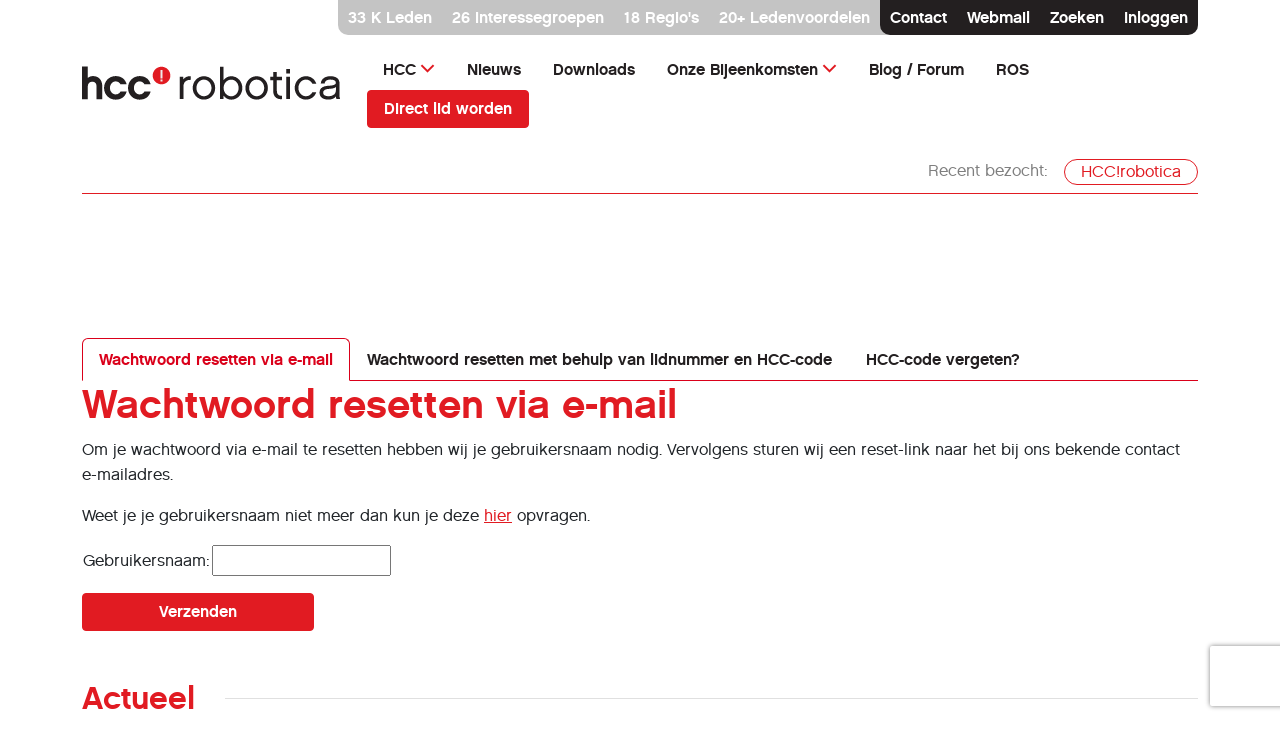

--- FILE ---
content_type: text/html; charset=utf-8
request_url: https://robotica.hcc.nl/index.php?option=com_hccxmlbeheer&view=wwvergeten
body_size: 17982
content:
<!DOCTYPE html>
<html lang="nl">
<!--suppress HtmlRequiredTitleElement -->
<head>

    <!-- Meta -->
    <meta name="viewport" content="width=device-width, initial-scale=1.0">

    <base href="https://robotica.hcc.nl">
    <meta charset="utf-8">
	<meta name="description" content="HCC is een vereniging van computer- en tech-liefhebbers. Bij wie ben je welkom met vragen over alles wat digitaal is? ">
	<meta name="generator" content="Joomla! - Open Source Content Management">
	<title>Home</title>
	<link href="https://robotica.hcc.nl/index.php?option=com_hccxmlbeheer&amp;view=wwvergeten" rel="canonical">
	<link href="/media/vendor/joomla-custom-elements/css/joomla-alert.min.css?0.4.1" rel="stylesheet">
	<link href="/media/plg_system_jcemediabox/css/jcemediabox.min.css?7d30aa8b30a57b85d658fcd54426884a" rel="stylesheet">
	<link href="/media/plg_system_jcepro/site/css/content.min.css?86aa0286b6232c4a5b58f892ce080277" rel="stylesheet">
	<link href="/media/com_finder/css/finder.min.css?21fe1b" rel="stylesheet">
	<link href="/media/mod_rseventspro_upcoming/css/style.css?21fe1b" rel="stylesheet">

    <script src="/media/vendor/jquery/js/jquery.min.js?3.7.1"></script>
	<script src="/media/legacy/js/jquery-noconflict.min.js?5b36f814a8b4a80d94f92b35c50f57c1"></script>
	<script type="application/json" class="joomla-script-options new">{"joomla.jtext":{"RLTA_BUTTON_SCROLL_LEFT":"Scroll buttons to the left","RLTA_BUTTON_SCROLL_RIGHT":"Scroll buttons to the right","ERROR":"Fout","MESSAGE":"Bericht","NOTICE":"Attentie","WARNING":"Waarschuwing","JCLOSE":"Sluiten","JOK":"Ok","JOPEN":"Open"},"system.paths":{"root":"","rootFull":"https:\/\/robotica.hcc.nl\/","base":"","baseFull":"https:\/\/robotica.hcc.nl\/"},"csrf.token":"e210d45d78100cd841a8b25286296365"}</script>
	<script src="/media/system/js/core.min.js?5b36f814a8b4a80d94f92b35c50f57c1"></script>
	<script src="/media/system/js/messages.min.js?5b36f814a8b4a80d94f92b35c50f57c1" type="module"></script>
	<script src="/media/plg_system_jcemediabox/js/jcemediabox.min.js?7d30aa8b30a57b85d658fcd54426884a"></script>
	<script src="/media/com_finder/js/finder.min.js?21fe1b"></script>
	<script src="https://www.google.com/recaptcha/api.js?render=6LfyfMcrAAAAAIYsFqfroKFII1rCK70U_2DcEJO8"></script>
	<script>rltaSettings = {"switchToAccordions":true,"switchBreakPoint":576,"buttonScrollSpeed":5,"addHashToUrls":true,"rememberActive":false,"wrapButtons":false,"switchBasedOn":"window","animations":"fade,slide","animationSpeed":7,"mode":"click","slideshowInterval":5000,"slideshowRestart":"1","slideshowRestartTimeout":10000,"scroll":"adaptive","scrollOnLinks":"adaptive","scrollOnUrls":"adaptive","scrollOffsetTop":20,"scrollOffsetBottom":20,"useWideScreenScrollOffsets":false,"scrollOffsetBreakPoint":576,"scrollOffsetTopWide":20,"scrollOffsetBottomWide":20}</script>
	<script>jQuery(document).ready(function(){WfMediabox.init({"base":"\/","theme":"standard","width":"","height":"","lightbox":0,"shadowbox":0,"icons":1,"overlay":1,"overlay_opacity":0,"overlay_color":"","transition_speed":500,"close":2,"labels":{"close":"Close","next":"Next","previous":"Previous","cancel":"Cancel","numbers":"{{numbers}}","numbers_count":"{{current}} of {{total}}","download":"Download"},"swipe":true,"expand_on_click":true});});</script>
	<script>if (typeof window.grecaptcha !== 'undefined') { grecaptcha.ready(function() { grecaptcha.execute("6LfyfMcrAAAAAIYsFqfroKFII1rCK70U_2DcEJO8", {action:'homepage'});}); }</script>


    <link rel="canonical" href="https://robotica.hcc.nl/index.php?option=com_hccxmlbeheer&view=wwvergeten">
    <!-- Favicons -->
    <link rel="apple-touch-icon" sizes="180x180"
          href="https://cdn.hcc.nl/prod/favicons/apple-touch-icon.png">
    <link rel="icon" type="image/png" sizes="32x32"
          href="https://cdn.hcc.nl/prod/favicons/favicon-32x32.png">
    <link rel="icon" type="image/png" sizes="16x16"
          href="https://cdn.hcc.nl/prod/favicons/favicon-16x16.png">
    <link rel="manifest" href="https://cdn.hcc.nl/prod/favicons/site.webmanifest">
    <link rel="mask-icon" href="https://cdn.hcc.nl/prod/favicons/safari-pinned-tab.svg"
          color="#e11b22">
    <link rel="shortcut icon" href="https://cdn.hcc.nl/prod/favicons/favicon.ico">
    <meta name="msapplication-TileColor" content="#ff0000">
    <meta name="msapplication-config" content="https://cdn.hcc.nl/prod/favicons/browserconfig.xml">
    <meta name="theme-color" content="#ffffff">

    <!-- CSS -->
    
        <!--suppress JSUnresolvedLibraryURL -->
    <link rel="stylesheet" href="https://cdn.hcc.nl/prod/assets/css/bootstrap.min.css">
        <!--suppress JSUnresolvedLibraryURL -->
    <link rel="stylesheet" href="https://cdn.hcc.nl/prod/assets/css/flickity.min.css">
        <!--suppress JSUnresolvedLibraryURL -->
    <link rel="stylesheet" href="https://cdn.hcc.nl/prod/assets/css/aos.min.css"/>
        <!--suppress JSUnresolvedLibraryURL -->
    <link rel="stylesheet" href="https://cdn.hcc.nl/prod/assets/css/bootstrapOverrides.min.css">
        <!--suppress JSUnresolvedLibraryURL -->
    <link rel="stylesheet" href="https://cdn.hcc.nl/prod/assets/css/styles.min.css">
        <!--suppress JSUnresolvedLibraryURL -->
    <link rel="stylesheet" href="https://cdn.hcc.nl/prod/assets/css/hcc.min.css">


        <!--suppress JSUnresolvedLibraryURL -->
    <link rel="stylesheet" href="https://cdn.hcc.nl/prod/assets/css/fontawesome/all.min.css">
    <!--suppress JSUnresolvedLibraryURL -->
    <link rel="stylesheet" href="https://cdn.hcc.nl/prod/assets/css/bootstrap-icons.min.css">
    
</head>
<body class="tpl-article" data-site-name="HCC!robotica"
      data-site-domain="robotica.hcc.nl">

<!-- Navigation on small devices -->
<nav class="d-xl-none navbar navbar-light mobile-navbar">
    <div class="container">

        <!-- Logo -->
        <a class="navbar-brand" href="/" aria-label="Terug naar homepage">
            
            <svg width="455" height="91" viewBox="0 0 455 91" fill="none" xmlns="http://www.w3.org/2000/svg">
<path d="M154 22.8681C154 31.3281 147.111 38.1913 138.62 38.1913C130.128 38.1913 123.239 31.3281 123.239 22.8681C123.239 14.408 130.128 7.5448 138.62 7.5448C147.111 7.5448 154 14.408 154 22.8681" fill="#E11B22"/>
<path d="M136.961 33.2609H140.279V29.7593H136.961V33.2609ZM136.961 27.8824H140.279V13.1474H136.961V27.8824Z" fill="#EFECEA"/>
<path d="M35.2876 64.0755H25.1934V41.1327C25.1934 38.8356 24.4342 33.6531 17.8547 33.6531C13.3277 33.6531 10.2067 36.7066 10.2067 41.1327V64.0755H0V7.34869H10.1786V26.8739C12.7091 24.969 15.774 23.8205 19.2043 23.8205C28.8486 23.8205 35.2876 30.7678 35.2876 41.1327V64.0755Z" fill="#231F20"/>
<path d="M58.7939 65C46.9283 65 38.4368 55.8397 38.4368 44.4943C38.4368 33.1489 46.9283 23.8205 58.7939 23.8205C68.2976 23.8205 75.4676 29.143 77.7733 37.9952H66.9761C65.5984 35.334 62.4492 33.0369 58.7939 33.0369C53.1985 33.0369 48.6997 38.2193 48.6997 44.5503C48.6997 50.8813 53.2266 55.8397 58.7939 55.8397C62.5335 55.8397 65.7671 53.5426 67.0605 50.7973H77.8576C75.552 59.7335 68.3539 64.972 58.7939 64.972" fill="#231F20"/>
<path d="M100.577 65C88.711 65 80.2195 55.8397 80.2195 44.4943C80.2195 33.1489 88.711 23.8205 100.577 23.8205C110.08 23.8205 117.25 29.143 119.556 37.9952H108.759C107.381 35.334 104.232 33.0369 100.577 33.0369C94.9812 33.0369 90.4824 38.2193 90.4824 44.5503C90.4824 50.8813 95.0094 55.8397 100.577 55.8397C104.316 55.8397 107.55 53.5426 108.843 50.7973H119.64C117.335 59.7335 110.137 64.972 100.577 64.972" fill="#231F20"/>
<path d="M189.433 24.1354C184.97 23.6059 179.675 25.27 176.725 29.4305V25.0431H170.522V64H176.952V41.458C176.952 33.6666 182.701 30.1113 189.433 30.4895V24.1354ZM212.577 24.0597C201.533 24.0597 192.985 33.2884 192.985 44.635C192.985 55.8304 201.533 64.9077 212.577 64.9077C223.697 64.9077 232.169 55.8304 232.169 44.635C232.169 33.2884 223.697 24.0597 212.577 24.0597ZM212.577 59.0075C205.391 59.0075 199.491 52.5777 199.491 44.635C199.491 36.5411 205.391 29.96 212.577 29.96C219.839 29.96 225.74 36.5411 225.74 44.635C225.74 52.5777 219.839 59.0075 212.577 59.0075ZM279.513 44.5594C279.513 33.2884 271.267 24.0597 260.072 24.0597C254.474 24.0597 249.633 27.1612 246.834 30.9434V7.72054H240.404V64H246.607V57.7215C249.331 61.7307 254.323 64.9834 260.072 64.9834C271.267 64.9834 279.513 55.8304 279.513 44.5594ZM273.083 44.635C273.083 52.5777 267.334 59.0831 260.072 59.0831C252.886 59.0831 246.834 52.5777 246.834 44.635C246.834 36.5411 252.886 30.0356 260.072 30.0356C267.334 30.0356 273.083 36.5411 273.083 44.635ZM304.474 24.0597C293.429 24.0597 284.882 33.2884 284.882 44.635C284.882 55.8304 293.429 64.9077 304.474 64.9077C315.593 64.9077 324.065 55.8304 324.065 44.635C324.065 33.2884 315.593 24.0597 304.474 24.0597ZM304.474 59.0075C297.287 59.0075 291.387 52.5777 291.387 44.635C291.387 36.5411 297.287 29.96 304.474 29.96C311.735 29.96 317.636 36.5411 317.636 44.635C317.636 52.5777 311.735 59.0075 304.474 59.0075ZM348.716 58.0997C343.95 58.4023 339.714 56.6625 339.714 49.7788V31.1703H348.564V25.0431H339.714V16.7222H333.36V25.0431H328.065V31.1703H333.36V49.7788C333.36 59.6883 339.638 65.059 348.716 64V58.0997ZM362.519 11.5028H356.089V19.1428H362.519V11.5028ZM362.519 25.0431H356.089V64H362.519V25.0431ZM408.465 51.8969H401.582C399.463 56.133 395.454 59.0075 390.31 59.0075C383.124 59.0075 377.224 52.5777 377.224 44.5594C377.224 36.5411 383.124 29.96 390.31 29.96C395.379 29.96 399.388 32.8345 401.582 37.0706H408.465C405.818 29.2036 399.01 24.0597 390.31 24.0597C379.569 24.0597 370.794 33.2884 370.794 44.5594C370.794 55.8304 379.569 64.9077 390.31 64.9077C399.01 64.9077 405.893 59.7639 408.465 51.8969ZM443.662 64H450.016C449.411 62.4871 448.881 59.6126 448.881 57.6459V36.1628C448.881 28.901 443.586 24.0597 433.147 24.0597C423.162 24.0597 416.732 29.1279 416.278 36.9193H422.935C423.616 31.246 428.987 29.96 433.071 29.96C439.653 29.96 442.603 32.305 442.603 35.4064C442.603 38.5078 439.501 40.2476 429.97 40.7015C419.909 41.231 414.085 44.862 414.085 52.8803C414.085 61.2768 421.271 64.9077 429.289 64.9077C435.341 64.9077 439.879 62.941 442.678 59.537C442.754 61.3524 443.132 62.8653 443.662 64ZM442.603 49.0224C442.451 56.0573 436.173 58.9318 429.516 58.9318C424.524 58.9318 420.439 57.1164 420.439 52.8803C420.439 49.6276 422.33 46.6774 430.802 46.1479C435.416 45.8453 440.031 45.3158 442.603 43.0465V49.0224Z" fill="#231F20"/>
</svg>
</a>
        <!-- /Logo -->

        <!-- This button toggles the offcanvas navigation -->
        <button class="navbar-toggler" type="button" data-bs-toggle="offcanvas"
                data-bs-target="#mobileNavigationCanvas" id="Mobilemenutoggel" title="Mobile menu toggel">
            <span class="navbar-toggler-icon"></span>
        </button>

    </div>
</nav>

<!-- Offcanvas navigation -->
<div class="mobile-navigation offcanvas offcanvas-end" tabindex="-1" id="mobileNavigationCanvas"
>

    <div class="offcanvas-header">
        <a href="/" title="home">
            <svg width="143" height="54" viewBox="0 0 143 54" fill="none" xmlns="http://www.w3.org/2000/svg">
                <path
                        d="M143 14.5364C143 22.4606 136.603 28.8892 128.718 28.8892C120.833 28.8892 114.437 22.4606 114.437 14.5364C114.437 6.61223 120.833 0.183655 128.718 0.183655C136.603 0.183655 143 6.61223 143 14.5364Z"
                        fill="#fff"/>
                <path
                        d="M127.178 24.2711H130.259V20.9912H127.178V24.2711ZM127.178 19.2332H130.259V5.43146H127.178V19.2332Z"
                        fill="#E11B22"/>
                <path
                        d="M32.767 53.1341H23.3938V31.6443C23.3938 29.4927 22.6889 24.6385 16.5793 24.6385C12.3758 24.6385 9.47763 27.4985 9.47763 31.6443V53.1341H0V0H9.45152V18.2886C11.8014 16.5044 14.6473 15.4286 17.8326 15.4286C26.788 15.4286 32.767 21.9359 32.767 31.6443V53.1341Z"
                        fill="#fff"/>
                <path
                        d="M54.5943 54C43.5763 54 35.6913 45.4198 35.6913 34.793C35.6913 24.1662 43.5763 15.4286 54.5943 15.4286C63.4192 15.4286 70.0771 20.414 72.218 28.7056H62.1921C60.9128 26.2128 57.9885 24.0612 54.5943 24.0612C49.3986 24.0612 45.2211 28.9155 45.2211 34.8455C45.2211 40.7755 49.4247 45.4198 54.5943 45.4198C58.0669 45.4198 61.0694 43.2682 62.2704 40.6968H72.2964C70.1554 49.0671 63.4715 53.9738 54.5943 53.9738"
                        fill="#fff"/>
                <path
                        d="M93.3925 54C82.3745 54 74.4895 45.4198 74.4895 34.793C74.4895 24.1662 82.3745 15.4286 93.3925 15.4286C102.217 15.4286 108.875 20.414 111.016 28.7056H100.99C99.711 26.2128 96.7867 24.0612 93.3925 24.0612C88.1968 24.0612 84.0194 28.9155 84.0194 34.8455C84.0194 40.7755 88.2229 45.4198 93.3925 45.4198C96.8651 45.4198 99.8676 43.2682 101.069 40.6968H111.095C108.954 49.0671 102.27 53.9738 93.3925 53.9738"
                        fill="#fff"/>
            </svg>
        </a>
        <button type="button" class="btn-close text-reset" data-bs-dismiss="offcanvas" aria-label="Sluiten"></button>
    </div>

    <div class="offcanvas-body">
        <ul class="navbar-nav">
            
                <!-- statisch HCC menu -->
                <li class='nav-item dropdown'><a href="/" class="nav-link dropdown-toggle"
                                                 data-bs-toggle="dropdown">HCC</a>
                    <ul class="dropdown-menu">

                        <li class='nav-item'><a href='/component/hccbeheer?view=aanmeldformulier' class='dropdown-item' >Word lid</a></li><li class='nav-item'><a href='component/hccbeheer/?view=nieuwsbrieven&groepering=RB' class='dropdown-item' >Aanmelden nieuwsbrief HCC!robotica</a></li><li class='nav-item'><a href='https://hcc.nl/vereniging/vereniging/interessegroepen' class='dropdown-item' >HCC interessegroep(en)</a></li><li class='nav-item'><a href='/component/hccbeheer?view=profiel&amp;tab=LIDM' class='dropdown-item' >HCC (extra) interessegroep(en) aanmelden</a></li><li class='nav-item'><a href='/component/hccbeheer?view=nieuwsbrievenig' class='dropdown-item' >HCC (extra) nieuwsbrief aanmelden</a></li><li class='nav-item'><a href='/component/hccbeheer?view=profiel' class='dropdown-item' >Mijn gegevens</a></li><li class='nav-item'><a href='/component/hccbeheer?view=profiel&amp;tab=PAS' class='dropdown-item' >Mijn digitale ledenpas</a></li><li class='nav-item'><a href='/component/hccbeheer?view=profiel&amp;tab=DOMEINEN' class='dropdown-item' >Mijn domeinen</a></li><li class='nav-item'><a href='/component/hccbeheer?view=koopmailboxruimte' class='dropdown-item' >Koop extra mailbox ruimte</a></li><li class='nav-item'><a href='/component/hccbeheer?view=wwvergeten' class='dropdown-item' >Wachtwoord vergeten</a></li><li class='nav-item'><a href='/component/hccbeheer?view=gbvergeten' class='dropdown-item' >Gebruikersnaam vergeten</a></li><li class='nav-item'><a href='/component/hccbeheer?view=wwvergeten&amp;tab=HCCCODE' class='dropdown-item' >HCC-code vergeten</a></li>                    </ul>
                </li>
            
            <!-- statisch HCC menu -->
            <!-- menu mobiel -->
            <li class="nav-item"><li class='nav-item'><a href='nieuws'  class='nav-link '  >Nieuws</a></li><li class="nav-item"><li class='nav-item'><a href='downloads'  class='nav-link '  >Downloads</a></li><li class="nav-item">	<li class='nav-item'><a href='onze-bijeenkomsten' class='nav-link dropdown-toggle' data-bs-toggle='dropdown'>Onze Bijeenkomsten</a><ul class="dropdown-menu"><li class='nav-item'><a href='onze-bijeenkomsten/roborama-de-wedstrijd' class='dropdown-item' >ROBORAMA de wedstrijd!</a></li><li class='nav-item'><a href='onze-bijeenkomsten/index-robobits' class='dropdown-item' >Index Robobits</a></li><li class='nav-item'><a href='https://youtu.be/f2aCamRIeFs' class='dropdown-item' >Roborama 2016 Video op Youtube</a></li><li class='nav-item'><a href='https://www.facebook.com/HCCconnect/videos/779380145483735/' class='dropdown-item' >Robotica promo</a></li><li class='nav-item'><a href='onze-bijeenkomsten/contact-en-waar-zijn-we-te-vinden' class='dropdown-item' >Contact en Waar zijn we te vinden.</a></li></ul></li><li class="nav-item"><li class='nav-item'><a href='blog-forum'  class='nav-link '  >Blog / Forum</a></li><li class="nav-item"><li class='nav-item'><a href='ros'  class='nav-link '  >ROS</a></li><li class="nav-item"><li class='nav-item'><a href='https://robotica.hcc.nl/index.php?option=com_hccxmlbeheer&view=wwvergeten&toonagenda=1' id="toonagenda" class='nav-link d-none'  >Agenda tonen</a></li><li class="nav-item"><a href="/component/hccbeheer?view=aanmeldformulier" class="nav-link">Direct lid worden</a></li>                        <!-- menu mobiel -->
            <li class="nav-item" id="Search-mobile"><a class="nav-link" href="#" data-bs-toggle="modal"
                                                       data-bs-target="#searchModal" title="Zoeken">Zoeken</a></li>

                            <li class="nav-item" id="login-mobile"><a class="nav-link" href="#" data-bs-toggle="modal"
                                                          data-bs-target="#loginModal" title="Inloggen">Inloggen</a>
                </li>
            
        </ul>
    </div>

</div>
<!-- /Offcanvas navigation -->
<!-- /Navigation on small devices -->

<!-- Navigation on large devices (from 1200px screen width) -->
<div class="d-none d-xl-block container navigation">

    <a href="#" class="skip-nav btn-primary">Ga direct naar inhoud</a>

    <!-- Members bar -->
    <div class="member-bar d-none d-lg-flex justify-content-lg-end">
        <div class="member-bar-light">
            <p><a class="text-reset text-decoration-none" href="https://hcc.nl/vereniging/vereniging/lidmaatschap" title=""
                  rel="nofollow">33                    K Leden</a></p>
                            <p><a class="text-reset text-decoration-none" href="https://hcc.nl/vereniging/vereniging/interessegroepen" rel="nofollow"
                      title="">26 interessegroepen</a></p>
                <p><a class="text-reset text-decoration-none" href="https://hcc.nl/vereniging/vereniging/regios"
                      title="">18 Regio's</a></p>
                <p><a class="text-reset text-decoration-none" href="https://hcc.nl/vereniging/vereniging/ledenvoordeel" rel="nofollow"
                      title="">20+ Ledenvoordelen</a></p>
                        <div class="member-bar-dark">
                <p><a class="text-reset text-decoration-none" href="https://hcc.nl/contact" rel="nofollow">Contact</a>
                </p>
                <p><a class="text-reset text-decoration-none" href="https://webmail.hccnet.nl"
                      target="_blank" rel="nofollow">Webmail</a></p>
                <p><a class="text-reset text-decoration-none" href="#" data-bs-toggle="modal"
                      data-bs-target="#searchModal">Zoeken</a>
                                    <p id="login-navbar"><a class="text-reset text-decoration-none" href="#" data-bs-toggle="modal"
                                        data-bs-target="#loginModal" rel="nofollow">Inloggen</a></p>
                            </div>
        </div>
    </div>
    <!-- /Members bar -->

    <!-- Logo and navigation -->
                        <header class="d-flex flex-wrap justify-content-center pt-2 mb-4">
                        <div class="row">
                            <div class="col-3 col-xxl-4">
                                <a href="/" title="Home"
                                   class="logo d-flex align-items-center mb-3 mb-md-0 me-md-auto text-dark text-decoration-none">
                                    <svg width="455" height="91" viewBox="0 0 455 91" fill="none" xmlns="http://www.w3.org/2000/svg">
<path d="M154 22.8681C154 31.3281 147.111 38.1913 138.62 38.1913C130.128 38.1913 123.239 31.3281 123.239 22.8681C123.239 14.408 130.128 7.5448 138.62 7.5448C147.111 7.5448 154 14.408 154 22.8681" fill="#E11B22"/>
<path d="M136.961 33.2609H140.279V29.7593H136.961V33.2609ZM136.961 27.8824H140.279V13.1474H136.961V27.8824Z" fill="#EFECEA"/>
<path d="M35.2876 64.0755H25.1934V41.1327C25.1934 38.8356 24.4342 33.6531 17.8547 33.6531C13.3277 33.6531 10.2067 36.7066 10.2067 41.1327V64.0755H0V7.34869H10.1786V26.8739C12.7091 24.969 15.774 23.8205 19.2043 23.8205C28.8486 23.8205 35.2876 30.7678 35.2876 41.1327V64.0755Z" fill="#231F20"/>
<path d="M58.7939 65C46.9283 65 38.4368 55.8397 38.4368 44.4943C38.4368 33.1489 46.9283 23.8205 58.7939 23.8205C68.2976 23.8205 75.4676 29.143 77.7733 37.9952H66.9761C65.5984 35.334 62.4492 33.0369 58.7939 33.0369C53.1985 33.0369 48.6997 38.2193 48.6997 44.5503C48.6997 50.8813 53.2266 55.8397 58.7939 55.8397C62.5335 55.8397 65.7671 53.5426 67.0605 50.7973H77.8576C75.552 59.7335 68.3539 64.972 58.7939 64.972" fill="#231F20"/>
<path d="M100.577 65C88.711 65 80.2195 55.8397 80.2195 44.4943C80.2195 33.1489 88.711 23.8205 100.577 23.8205C110.08 23.8205 117.25 29.143 119.556 37.9952H108.759C107.381 35.334 104.232 33.0369 100.577 33.0369C94.9812 33.0369 90.4824 38.2193 90.4824 44.5503C90.4824 50.8813 95.0094 55.8397 100.577 55.8397C104.316 55.8397 107.55 53.5426 108.843 50.7973H119.64C117.335 59.7335 110.137 64.972 100.577 64.972" fill="#231F20"/>
<path d="M189.433 24.1354C184.97 23.6059 179.675 25.27 176.725 29.4305V25.0431H170.522V64H176.952V41.458C176.952 33.6666 182.701 30.1113 189.433 30.4895V24.1354ZM212.577 24.0597C201.533 24.0597 192.985 33.2884 192.985 44.635C192.985 55.8304 201.533 64.9077 212.577 64.9077C223.697 64.9077 232.169 55.8304 232.169 44.635C232.169 33.2884 223.697 24.0597 212.577 24.0597ZM212.577 59.0075C205.391 59.0075 199.491 52.5777 199.491 44.635C199.491 36.5411 205.391 29.96 212.577 29.96C219.839 29.96 225.74 36.5411 225.74 44.635C225.74 52.5777 219.839 59.0075 212.577 59.0075ZM279.513 44.5594C279.513 33.2884 271.267 24.0597 260.072 24.0597C254.474 24.0597 249.633 27.1612 246.834 30.9434V7.72054H240.404V64H246.607V57.7215C249.331 61.7307 254.323 64.9834 260.072 64.9834C271.267 64.9834 279.513 55.8304 279.513 44.5594ZM273.083 44.635C273.083 52.5777 267.334 59.0831 260.072 59.0831C252.886 59.0831 246.834 52.5777 246.834 44.635C246.834 36.5411 252.886 30.0356 260.072 30.0356C267.334 30.0356 273.083 36.5411 273.083 44.635ZM304.474 24.0597C293.429 24.0597 284.882 33.2884 284.882 44.635C284.882 55.8304 293.429 64.9077 304.474 64.9077C315.593 64.9077 324.065 55.8304 324.065 44.635C324.065 33.2884 315.593 24.0597 304.474 24.0597ZM304.474 59.0075C297.287 59.0075 291.387 52.5777 291.387 44.635C291.387 36.5411 297.287 29.96 304.474 29.96C311.735 29.96 317.636 36.5411 317.636 44.635C317.636 52.5777 311.735 59.0075 304.474 59.0075ZM348.716 58.0997C343.95 58.4023 339.714 56.6625 339.714 49.7788V31.1703H348.564V25.0431H339.714V16.7222H333.36V25.0431H328.065V31.1703H333.36V49.7788C333.36 59.6883 339.638 65.059 348.716 64V58.0997ZM362.519 11.5028H356.089V19.1428H362.519V11.5028ZM362.519 25.0431H356.089V64H362.519V25.0431ZM408.465 51.8969H401.582C399.463 56.133 395.454 59.0075 390.31 59.0075C383.124 59.0075 377.224 52.5777 377.224 44.5594C377.224 36.5411 383.124 29.96 390.31 29.96C395.379 29.96 399.388 32.8345 401.582 37.0706H408.465C405.818 29.2036 399.01 24.0597 390.31 24.0597C379.569 24.0597 370.794 33.2884 370.794 44.5594C370.794 55.8304 379.569 64.9077 390.31 64.9077C399.01 64.9077 405.893 59.7639 408.465 51.8969ZM443.662 64H450.016C449.411 62.4871 448.881 59.6126 448.881 57.6459V36.1628C448.881 28.901 443.586 24.0597 433.147 24.0597C423.162 24.0597 416.732 29.1279 416.278 36.9193H422.935C423.616 31.246 428.987 29.96 433.071 29.96C439.653 29.96 442.603 32.305 442.603 35.4064C442.603 38.5078 439.501 40.2476 429.97 40.7015C419.909 41.231 414.085 44.862 414.085 52.8803C414.085 61.2768 421.271 64.9077 429.289 64.9077C435.341 64.9077 439.879 62.941 442.678 59.537C442.754 61.3524 443.132 62.8653 443.662 64ZM442.603 49.0224C442.451 56.0573 436.173 58.9318 429.516 58.9318C424.524 58.9318 420.439 57.1164 420.439 52.8803C420.439 49.6276 422.33 46.6774 430.802 46.1479C435.416 45.8453 440.031 45.3158 442.603 43.0465V49.0224Z" fill="#231F20"/>
</svg>
                                </a>
                            </div>
                            <div class="col-9 col-xxl-8 d-flex align-items-center justify-content-end">
                                <ul class="nav">
                                    
                                    <!-- start menu -->

                                                                            <li class="nav-item">
                                            <a href='#hccmenu' class='nav-link dropdown-toggle'
                                               data-bs-toggle='collapse'>HCC</a>
                                            <div id='hccmenu' class='collapse container-fluid'>
                                                <div class="container my-5">
                                                    <div class="row">
                                                        <div class='col-12 col-lg-6'>
                                                            <p class='mb-0 mb-md-3'><a
                                                                        class='fw-bold text-primary text-decoration-none'
                                                                        href='#' role="presentation">HCC</a></p>
                                                            <div class="row d-none d-md-flex">
                                                                <div class="col-12">
                                                                    <ul class="nav">
                                                                        <!-- statisch HCC menu -->

                                                                                                                                                <li class='nav-item'><a href='/component/hccbeheer?view=aanmeldformulier' class='nav-link'>Word lid</a></li>                                                                                                                                                <li class='nav-item'><a href='component/hccbeheer/?view=nieuwsbrieven&groepering=RB' class='nav-link'>Aanmelden nieuwsbrief HCC!robotica</a></li>                                                                                                                                                <li class='nav-item'><a href='https://hcc.nl/vereniging/vereniging/interessegroepen' class='nav-link'>HCC interessegroep(en)</a></li>                                                                                                                                                <li class='nav-item'><a href='/component/hccbeheer?view=profiel&amp;tab=LIDM' class='nav-link'>HCC (extra) interessegroep(en) aanmelden</a></li>                                                                                                                                                <li class='nav-item'><a href='/component/hccbeheer?view=nieuwsbrievenig' class='nav-link'>HCC (extra) nieuwsbrief aanmelden</a></li>                                                                                                                                                <li class='nav-item'><a href='/component/hccbeheer?view=profiel' class='nav-link'>Mijn gegevens</a></li>                                                                                                                                            </ul>
                                                                </div>
                                                            </div>
                                                        </div>
                                                        <div class='col-12 col-lg-6'>
                                                            <p class='mb-0 mb-md-3'><a
                                                                        class='fw-bold text-primary text-decoration-none'
                                                                        href='#' role="presentation"
                                                                        title="HCC-menu"></a>
                                                            </p>
                                                            <div class="row d-none d-md-flex">
                                                                <div class="col-12">
                                                                    <ul class="nav">
                                                                                                                                                <li class='nav-item'><a href='/component/hccbeheer?view=profiel&amp;tab=PAS' class='nav-link'>Mijn digitale ledenpas</a></li>                                                                                                                                                <li class='nav-item'><a href='/component/hccbeheer?view=profiel&amp;tab=DOMEINEN' class='nav-link'>Mijn domeinen</a></li>                                                                                                                                                <li class='nav-item'><a href='/component/hccbeheer?view=koopmailboxruimte' class='nav-link'>Koop extra mailbox ruimte</a></li>                                                                                                                                                <li class='nav-item'><a href='/component/hccbeheer?view=wwvergeten' class='nav-link'>Wachtwoord vergeten</a></li>                                                                                                                                                <li class='nav-item'><a href='/component/hccbeheer?view=gbvergeten' class='nav-link'>Gebruikersnaam vergeten</a></li>                                                                                                                                                <li class='nav-item'><a href='/component/hccbeheer?view=wwvergeten&amp;tab=HCCCODE' class='nav-link'>HCC-code vergeten</a></li>                                                                                                                                                                                                                    </ul>
                                                                </div>
                                                            </div>
                                                        </div>
                                                    </div>
                                                </div>
                                            </div>
                                        </li>
                                                                                                                                                                                                                                                    <li  class="nav-item "><a
                                                        href="/nieuws"
                                                        class="nav-link"
                                                                                                                >Nieuws</a>
                                            </li>

                                                                                                                                                                                                                                                        <li  class="nav-item "><a
                                                        href="/downloads"
                                                        class="nav-link"
                                                                                                                >Downloads</a>
                                            </li>

                                                                                                                                                                                                            <li class="nav-item">
                                                

                                                <a href="#menu2649" class="nav-link dropdown-toggle"
                                                   data-bs-toggle="collapse">Onze Bijeenkomsten</a>
                                                <div id="menu2649" class="collapse container-fluid">
                                                    <div class="row">
                                                        <div class="col-12">
                                                            <div class="container my-5">
                                                                <div class="row">

                                                                    
                                                                    <div class="col-12 col-lg-4">
                                                                                                                                            </div>
                                                                    <div class="col-12 col-lg-4 offset-lg-1">
                                                                                                                                                                                                                    </div>
                                                                                                                                                                                                                <div class="col-12 col-lg-2 offset-lg-1">
                                                                            <ul class="nav">
                                                                                                                                                                                                                                                        <li class="nav-item"><a
                                                                                                href="/onze-bijeenkomsten/roborama-de-wedstrijd"
                                                                                                class="nav-link text-primary fw-bold"
                                                                                                                                                                                                >ROBORAMA de wedstrijd!</a>
                                                                                    </li>
                                                                                                                                                                                                                                                        <li class="nav-item"><a
                                                                                                href="/onze-bijeenkomsten/index-robobits"
                                                                                                class="nav-link text-primary fw-bold"
                                                                                                                                                                                                >Index Robobits</a>
                                                                                    </li>
                                                                                                                                                                                                                                                        <li class="nav-item"><a
                                                                                                href="https://youtu.be/f2aCamRIeFs"
                                                                                                class="nav-link text-primary fw-bold"
                                                                                                                                                                                                >Roborama 2016 Video op Youtube</a>
                                                                                    </li>
                                                                                                                                                                                                                                                        <li class="nav-item"><a
                                                                                                href="https://www.facebook.com/HCCconnect/videos/779380145483735/"
                                                                                                class="nav-link text-primary fw-bold"
                                                                                                                                                                                                >Robotica promo</a>
                                                                                    </li>
                                                                                                                                                                                                                                                        <li class="nav-item"><a
                                                                                                href="/onze-bijeenkomsten/contact-en-waar-zijn-we-te-vinden"
                                                                                                class="nav-link text-primary fw-bold"
                                                                                                                                                                                                >Contact en Waar zijn we te vinden.</a>
                                                                                    </li>
                                                                                                                                                            </ul>
                                                                        </div>
                                                                                                                                    </div>
                                                            </div>

                                                        </div>
                                                    </div>
                                                </div>
                                            </li>

                                                                                                                                                                                                                                                        <li  class="nav-item "><a
                                                        href="/blog-forum"
                                                        class="nav-link"
                                                                                                                >Blog / Forum</a>
                                            </li>

                                                                                                                                                                                                                                                        <li  class="nav-item "><a
                                                        href="/ros"
                                                        class="nav-link"
                                                                                                                >ROS</a>
                                            </li>

                                                                                                                                                                                                                                                        <li id='toonagenda-groot' class="nav-item d-none"><a
                                                        href="https://robotica.hcc.nl/index.php?option=com_hccxmlbeheer&view=wwvergeten&toonagenda=1"
                                                        class="nav-link"
                                                                                                                >Agenda tonen</a>
                                            </li>

                                                                            

                                    <li class="nav-item"><a href="/component/hccbeheer?view=aanmeldformulier" class="btn btn-primary px-3" rel="nofollow">Direct lid worden</a></li>
                                    
                                                                                                        </ul>
                            </div>
                        </div>
                    </header>
                    <!-- einde menu -->
                    <!-- /Logo and navigation -->
                                            <!-- Recent visits -->
                        <div class="recent-visits invisible">
                            <p class="mb-0">&nbsp</p>
                        </div>
                        <div class="border-bottom"></div>
                        <!-- /Recent visits -->
                                </div>

            <!-- /Navigation on large devices (from 992px screen width) -->






<!-- /Recent visits -->

<section class="py-5" title="banner">
        </section>

<main>
    <section class="py-5" title="Component">
        <div class="container">

                        <div id="system-message-container" aria-live="polite"></div>


            <!-- start component -->

            <div class="row">
                <!-- we hebben sidebar-rechts modules --><div class="col-12 col-lg-9"> 
                <meta http-equiv="refresh" content="0; URL=/index.php?option=com_hccbeheer&view=wwvergeten" />
            </div>

            <!-- einde component -->
                            <!-- start sidebar-rechts status aan -->
                <div class="col-12 col-lg-3 mt-5 mt-lg-0">
                    
    <aside id="aside-agenda" class="sticky-top">
        <!-- Latest agenda items -->
        <p class="text-primary fw-bold">HCC agenda</p>

        <div class="agenda">
														
				                <div class="agenda-item">
                    <div class="agenda-calendar">
                        <div class="agenda-calendar-heading">Feb</div>
                        <div class="agenda-calendar-date">
							7</div>

                    </div>
                    <div class="agenda-content">
                        <div>
                            <p class="agenda-title"><a
                                        href="/rss-events/evenement/50-robotica-maandelijkse-bijeenkomst"
                                        class="stretched-link text-reset text-decoration-none">Robotica maandelijkse bijeenkomst</a>
                            <p>
																10:00                                tot 16:00                                <br>

								 Hooglanderveen                            </p>
                        </div>
                    </div>
                </div>
											
				                <div class="agenda-item">
                    <div class="agenda-calendar">
                        <div class="agenda-calendar-heading">Maa</div>
                        <div class="agenda-calendar-date">
							7</div>

                    </div>
                    <div class="agenda-content">
                        <div>
                            <p class="agenda-title"><a
                                        href="/rss-events/evenement/51-lijnvolg-dag"
                                        class="stretched-link text-reset text-decoration-none">Lijnvolg Dag</a>
                            <p>
																10:00                                tot 16:00                                <br>

								 Hooglanderveen                            </p>
                        </div>
                    </div>
                </div>
			            <p>&nbsp;</p>
            <p><a href='/index.php?option=com_rseventspro&view=calendar'
                  class='btn btn-outline-secondary btn-sm'>Bekijk de volledige agenda</a></p>
										                <p><a href='https://robotica.hcc.nl/index.php?option=com_hccxmlbeheer&view=wwvergeten&toonagenda=0'
                      class='btn btn-outline-secondary btn-sm'>Verberg agenda</a></p>
			        </div>
    </aside>

                </div>
                <!-- einde sidebar-rechts status aan -->
                    </div>
    </section>

            <!-- actueel -->
        <section class="pb-5" title="Actueele artikelen">
            <div class="container">
                <div class="row">
                    <div class="col">
                            <h2 class="line-heading">Actueel</h2>
<div class="row row-cols-lg-5 article-slider-on-small-devices">
	        <div class="col">

            <article class="article">
                <figure class="figure article-photo overflow-hidden">
					                        <img data-src="images/LijnvolgDag/Lijnvolgdag.png" class="figure-img img-fluid lazyload blur-up"

							width="603" height="500" alt="">
					                </figure>
                <p>Nieuws</p>
                <h4 class="article-title"><a class="stretched-link"
                                             href="/nieuws/lijnvolgdag">Lijnvolgdag</a></h4>
                <p>22 december 2025</p>
            </article>
        </div>

	        <div class="col">

            <article class="article">
                <figure class="figure article-photo overflow-hidden">
					                        <img data-src="images/hcc.jpg" class="figure-img img-fluid lazyload blur-up"

							width="448" height="298" alt="">
					                </figure>
                <p>Nieuws</p>
                <h4 class="article-title"><a class="stretched-link"
                                             href="/nieuws/doe-mee-met-de-fotowedstrijd">Doe mee met de fotowedstrijd</a></h4>
                <p>23 mei 2024</p>
            </article>
        </div>

	        <div class="col">

            <article class="article">
                <figure class="figure article-photo overflow-hidden">
					                        <img data-src="images/logo_roborama_2.jpg" class="figure-img img-fluid lazyload blur-up"

							width="1280" height="502" alt="Roborama Logo">
					                </figure>
                <p>Nieuws</p>
                <h4 class="article-title"><a class="stretched-link"
                                             href="/nieuws/roborama-nl-2023">Roborama NL 2023</a></h4>
                <p>13 augustus 2023</p>
            </article>
        </div>

	        <div class="col">

            <article class="article">
                <figure class="figure article-photo overflow-hidden">
					                        <img data-src="images/robotica-resized.png" class="figure-img img-fluid lazyload blur-up"

							width="1280" height="174" alt="geen foto beschikbaar">
					                </figure>
                <p>Nieuws</p>
                <h4 class="article-title"><a class="stretched-link"
                                             href="/nieuws/activiteiten-overzicht-en-afwijkende-data">Activiteiten overzicht en afwijkende Data.</a></h4>
                <p>9 april 2023</p>
            </article>
        </div>

	        <div class="col">

            <article class="article">
                <figure class="figure article-photo overflow-hidden">
					                        <img data-src="images/logo_roborama_2.jpg" class="figure-img img-fluid lazyload blur-up"

							width="1280" height="502" alt="geen foto beschikbaar">
					                </figure>
                <p>Nieuws</p>
                <h4 class="article-title"><a class="stretched-link"
                                             href="/nieuws/verslag-roborama-nl-1-oktober-2022">Verslag Roborama NL 1 oktober 2022</a></h4>
                <p>10 oktober 2022</p>
            </article>
        </div>

	
</div>

                    </div>
                </div>
            </div>
        </section>
        <!-- /actueel -->
    
                                                                <section class="py-5" title="Call to action nieuwsbrief">
            <div class="container">
                <div class="row">
                    <div class="col-12 col-md-8 offset-md-2">
                        
<div class="bg-light call-to-action">
    <h4>'Meld je aan voor de nieuwsbrief' van HCC!robotica</h4>
    <p>'Abonneer je nu op de nieuwsbrief en blijf op de hoogte van onze activiteiten!'</p>

						            <a href="/component/hccbeheer?view=nieuwsbrieven&amp;groepering=RB" class="btn btn-outline-secondary">Aanmelden</a>
			</div>

                    </div>
                </div>
            </div>
        </section>
    </main>
<footer>


    <!-- footer -->
    <div class="mt-5 bg-dark">
    <div class="container">
        <div class="row py-5">
            <div class="col-12 col-md-4 mb-3">
				
                                <a href="/" class="d-flex align-items-center mb-3 link-dark text-decoration-none">
									                                        <svg width="366" height="230" viewBox="0 0 366 230" fill="none"
                                             xmlns="http://www.w3.org/2000/svg">
                                            <g clip-path="url(#clip0_1_1306)">
                                                <path
                                                        d="M50.6953 59.3609H39.5746V34.5596H14.4047V59.3609H3.11719V0.62207H14.4047V24.1472H39.5004V0.62207H50.6211L50.6953 59.3609Z"
                                                        fill="#E4E1DC"/>
                                                <path
                                                        d="M70.1194 41.9203C70.6816 44.3885 72.0726 46.5908 74.0616 48.1618C76.0507 49.7328 78.5182 50.578 81.0548 50.5572C82.9186 50.6406 84.7694 50.21 86.4042 49.3128C88.0389 48.4157 89.3944 47.0865 90.322 45.4712H102.258C99.719 54.3671 91.9901 60.3779 81.1474 60.3779C75.1518 60.3193 69.4245 57.8888 65.2232 53.6202C61.0218 49.3517 58.6898 43.5938 58.7392 37.611C58.6846 31.6111 61.0097 25.833 65.2075 21.5369C69.4052 17.2408 75.1351 14.7751 81.1474 14.6777C94.1216 14.6777 104.723 24.6648 103.111 41.9203H70.1194ZM91.9901 32.7839C91.3936 30.3608 89.9828 28.2149 87.9929 26.7038C86.003 25.1927 83.5543 24.4078 81.0548 24.4799C78.5916 24.4786 76.1978 25.2933 74.2488 26.7963C72.2999 28.2992 70.9061 30.4052 70.2862 32.7839H91.9901Z"
                                                        fill="#E4E1DC"/>
                                                <path
                                                        d="M131.765 59.2684C118.958 60.6185 112.174 52.9247 112.174 40.9957V25.6822H106.91V15.7691H112.174V4.67236H123.295V15.7691H131.19V25.6822H123.369V41.0697C123.369 47.1729 126.168 49.4478 131.765 49.1149V59.2684Z"
                                                        fill="#E4E1DC"/>
                                                <path
                                                        d="M31.4378 139.923C28.5649 143.03 24.1537 144.88 18.0373 144.88C8.80716 144.88 0.318359 140.164 0.318359 130.694C0.318359 120.837 8.54768 118.34 18.2227 117.489C25.5068 116.805 30.6779 115.973 30.6779 112.403C30.6779 110.128 27.7124 108.261 22.708 108.261C18.7231 108.261 14.1451 110.11 13.1257 113.809H2.005C3.09854 105.505 11.0869 99.3276 22.5227 99.3276C40.2602 99.3276 41.6132 110.757 41.6132 114.123V136.872C41.7128 139.286 42.1431 141.676 42.8921 143.974H32.5499C31.993 142.681 31.6187 141.318 31.4378 139.923ZM31.1042 122.982C27.8154 124.67 24.1976 125.623 20.5024 125.775C14.9421 126.367 11.6059 127.624 11.6059 130.768C11.6059 133.228 14.4787 134.93 19.0197 134.93C25.7106 134.93 31.1412 132.636 31.1412 127.051L31.1042 122.982Z"
                                                        fill="#E4E1DC"/>
                                                <path
                                                        d="M91.1376 143.973H80.0168V118.506C80.0168 115.973 79.2569 109.869 71.8802 109.869C70.7387 109.833 69.6018 110.032 68.541 110.454C67.4803 110.877 66.5185 111.513 65.7161 112.324C64.9138 113.135 64.2881 114.103 63.8785 115.167C63.4689 116.231 63.2841 117.368 63.3358 118.506V143.973H52.2151V100.493H62.891V104.709C64.253 103.035 65.9743 101.688 67.9279 100.766C69.8815 99.8439 72.0175 99.3714 74.1785 99.383C84.4281 99.383 91.2117 107.095 91.2117 118.599L91.1376 143.973Z"
                                                        fill="#E4E1DC"/>
                                                <path
                                                        d="M121.089 143.9C108.282 145.25 101.48 137.537 101.48 125.608V110.295H96.2344V100.493H101.48V89.396H112.6V100.493H120.496V110.295H112.674V125.701C112.674 131.786 115.473 134.079 121.089 133.746V143.9Z"
                                                        fill="#E4E1DC"/>
                                                <path
                                                        d="M176.285 143.973H164.757L156.861 115.122L148.984 143.973H137.363L123.795 100.493H135.62L143.257 130.953L151.263 100.493H162.384L170.372 130.953L178.064 100.493H189.945L176.285 143.973Z"
                                                        fill="#E4E1DC"/>
                                                <path
                                                        d="M235.818 122.224C235.903 125.162 235.397 128.087 234.329 130.826C233.262 133.565 231.654 136.062 229.602 138.17C227.55 140.279 225.095 141.954 222.382 143.099C219.669 144.243 216.753 144.833 213.808 144.833C210.863 144.833 207.947 144.243 205.234 143.099C202.522 141.954 200.066 140.279 198.014 138.17C195.962 136.062 194.354 133.565 193.287 130.826C192.219 128.087 191.713 125.162 191.798 122.224C191.798 109.278 201.64 99.2905 213.762 99.2905C216.727 99.3261 219.655 99.9504 222.375 101.127C225.096 102.304 227.554 104.009 229.607 106.144C231.66 108.279 233.267 110.8 234.333 113.561C235.399 116.321 235.904 119.266 235.818 122.224ZM224.549 122.224C224.549 114.697 219.711 109.444 213.762 109.444C207.812 109.444 202.993 114.697 202.993 122.224C202.993 129.751 207.831 134.652 213.762 134.652C219.693 134.652 224.586 129.677 224.586 122.316L224.549 122.224Z"
                                                        fill="#E4E1DC"/>
                                                <path
                                                        d="M284.916 122.224C285.001 125.162 284.495 128.087 283.427 130.826C282.36 133.565 280.752 136.062 278.7 138.17C276.648 140.279 274.192 141.954 271.48 143.099C268.767 144.243 265.851 144.833 262.906 144.833C259.961 144.833 257.045 144.243 254.332 143.099C251.619 141.954 249.164 140.279 247.112 138.17C245.06 136.062 243.452 133.565 242.385 130.826C241.317 128.087 240.811 125.162 240.896 122.224C240.896 109.278 250.738 99.2905 262.878 99.2905C265.845 99.316 268.777 99.9336 271.501 101.107C274.225 102.28 276.687 103.986 278.74 106.123C280.794 108.26 282.398 110.785 283.459 113.551C284.519 116.316 285.015 119.265 284.916 122.224ZM273.647 122.224C273.647 114.697 268.809 109.444 262.878 109.444C256.947 109.444 252.091 114.697 252.091 122.224C252.091 129.751 256.929 134.652 262.878 134.652C268.828 134.652 273.647 129.677 273.647 122.316V122.224Z"
                                                        fill="#E4E1DC"/>
                                                <path
                                                        d="M317.258 110.388C312.755 109.87 309.029 110.388 306.49 113.088C303.951 115.788 303.691 119.099 303.691 122.576V143.974H292.57V100.493H303.246V104.802C304.908 102.753 307.095 101.191 309.576 100.282C312.056 99.3735 314.736 99.1524 317.333 99.6423L317.258 110.388Z"
                                                        fill="#E4E1DC"/>
                                                <path
                                                        d="M365.318 143.974H354.624V139.332C352.888 141.119 350.803 142.534 348.498 143.488C346.194 144.442 343.718 144.916 341.223 144.88C329.862 144.88 320.446 135.059 320.446 122.187C320.446 109.315 329.862 99.4202 341.223 99.4202C346.05 99.3485 350.711 101.176 354.198 104.506V81.0181H365.318V143.974ZM342.929 109.74C336.738 109.74 331.808 115.141 331.808 122.261C331.808 129.381 336.812 134.523 342.929 134.523C349.045 134.523 354.049 128.975 354.049 122.261C354.049 115.547 349.119 109.74 342.929 109.74Z"
                                                        fill="#E4E1DC"/>
                                                <path
                                                        d="M14.2193 180.279H3.09863V169.866H14.2193V180.279ZM14.2193 228.605H3.09863V185.013H14.2193V228.605Z"
                                                        fill="#E4E1DC"/>
                                                <path
                                                        d="M42.3918 229.622C31.2711 229.622 23.0417 223.778 21.6887 214.383H33.0504C34.5887 218.082 39.0741 219.45 42.3176 219.45C46.803 219.45 50.1948 218.1 50.1948 215.566C50.1948 213.033 48.675 212.089 41.0387 210.906C33.4025 209.722 22.8008 207.614 22.8008 197.959C22.8008 191.098 28.8245 183.978 41.465 183.978C51.4737 183.978 58.9431 189.396 60.3702 197.608H48.8232C48.156 195.574 45.6909 193.909 41.5392 193.909C36.368 193.909 34.2366 195.759 34.2366 197.386C34.2366 199.679 37.4616 200.438 42.8922 201.288C53.7534 203.138 61.5564 205.431 61.5564 214.9C61.4823 223.519 53.5866 229.622 42.3918 229.622Z"
                                                        fill="#E4E1DC"/>
                                                <path
                                                        d="M258.56 183.238C258.56 186.566 257.57 189.82 255.717 192.588C253.864 195.356 251.23 197.513 248.148 198.787C245.066 200.061 241.674 200.394 238.403 199.744C235.131 199.095 232.126 197.492 229.767 195.138C227.408 192.785 225.802 189.786 225.151 186.521C224.5 183.256 224.834 179.873 226.111 176.797C227.387 173.722 229.549 171.093 232.323 169.244C235.096 167.395 238.357 166.408 241.693 166.408C246.166 166.408 250.456 168.181 253.62 171.337C256.783 174.493 258.56 178.774 258.56 183.238Z"
                                                        fill="#E11B22"/>
                                                <path
                                                        d="M239.877 194.63H243.584V190.783H239.877V194.63ZM239.877 188.749H243.584V172.622H239.877V188.749Z"
                                                        fill="#EFECEA"/>
                                                <path
                                                        d="M128.429 228.475H117.308V203.286C117.308 200.77 116.474 195.074 109.264 195.074C108.159 195.009 107.052 195.175 106.014 195.562C104.977 195.95 104.033 196.549 103.242 197.323C102.451 198.096 101.831 199.026 101.422 200.053C101.014 201.08 100.825 202.181 100.868 203.286V228.475H89.7473V166.186H100.868V187.621C103.708 185.448 107.187 184.272 110.765 184.273C121.349 184.273 128.392 191.893 128.392 203.286L128.429 228.475Z"
                                                        fill="white"/>
                                                <path
                                                        d="M154.155 229.474C148.148 229.474 142.387 227.093 138.139 222.855C133.892 218.616 131.506 212.868 131.506 206.874C131.506 200.88 133.892 195.131 138.139 190.893C142.387 186.655 148.148 184.273 154.155 184.273C164.571 184.273 172.448 190.136 174.969 199.846H163.163C162.285 198.219 160.987 196.857 159.402 195.9C157.818 194.944 156.006 194.429 154.155 194.408C148.038 194.408 143.034 200.105 143.034 207.04C143.034 213.976 147.983 219.432 154.155 219.432C156.031 219.431 157.871 218.912 159.471 217.933C161.07 216.954 162.367 215.552 163.218 213.883H175.043C172.541 223.685 164.645 229.456 154.155 229.456"
                                                        fill="white"/>
                                                <path
                                                        d="M199.991 229.474C193.984 229.474 188.223 227.093 183.975 222.855C179.728 218.616 177.341 212.868 177.341 206.874C177.341 200.88 179.728 195.131 183.975 190.893C188.223 186.655 193.984 184.273 199.991 184.273C210.388 184.273 218.266 190.136 220.786 199.846H208.961C208.087 198.225 206.794 196.866 205.217 195.91C203.64 194.954 201.836 194.436 199.991 194.408C193.856 194.408 188.87 200.105 188.87 207.04C188.87 213.976 193.819 219.432 199.991 219.432C201.864 219.429 203.701 218.91 205.297 217.931C206.894 216.951 208.187 215.551 209.035 213.883H220.879C218.358 223.685 210.463 229.456 199.991 229.456"
                                                        fill="white"/>
                                            </g>
                                            <defs>
                                                <clipPath id="clip0_1_1306">
                                                    <rect width="365" height="229" fill="white"
                                                          transform="translate(0.318359 0.62207)"/>
                                                </clipPath>
                                            </defs>
                                        </svg>
                                        <p class="w-75"><small>HCC is een vereniging van computer- en
                                                tech-liefhebbers.</small>
                                        </p>
									                                </a>
                                <!-- avg oke start -->
								                                <!-- avg oke einde -->
                            </div>

							                            <div class="col-12 col-md-8">
                                <div class="row">

																																																																													                                            <div class="col-12 col-md-4">
                                                <ul class="nav flex-column">
																																								
                                                        <li class="nav-item"><a
                                                                    href="/inloggen-1"                                                                     class="nav-link p-0">Inloggen</a>
                                                        </li>

													                                                </ul>
                                            </div>

                                            <div class="col-12 col-md-4">
                                                <ul class="nav flex-column">
																																								                                                        <li class="nav-item"><a
                                                                    href="/component/osmap?view=html&amp;id=2"                                                                     class="nav-link p-0">Sitemap</a>
                                                        </li>
													                                                </ul>
                                            </div>
                                            <div class="col-12 col-md-4 mt-5 mt-md-0">
                                                <ul class="nav">
													                                                        <p><h5>Contact</h5></p>
                                                        <p><a href="tel:085-0441808"
                                                              class="fw-bold text-decoration-none contact-phone">085
                                                                - 0441808
                                                                (Technische vragen)</a>
                                                        </p>
                                                        <p>Bereikbaar op werkdagen (m.u.v. feestdagen) van 09:00 tot
                                                            21:00</p>
                                                        <p><a href="tel:0850130124"
                                                              class="fw-bold text-decoration-none contact-phone">085
                                                                - 0130124
                                                                (Ledenadministratie)</a>
                                                            <a href="mailto:ledenadministratie@hcc.nl" class="fw-bold text-decoration-none" >ledenadministratie@hcc.nl</a>
                                                        </p>
                                                        <p>Bereikbaar op dinsdag en donderdag (m.u.v. feestdagen) van
                                                            12:00
                                                            tot
                                                            16:00</p>
                                                        <p><h5>Adres gegevens</h5></p>
                                                        <p>HCC<br>
                                                            Kenaupark 23<br>
                                                            2011 MR Haarlem<br>
                                                            KVK: 30082311<br>
                                                            BTW: NL007084080B01</p>
                                                        <p class="fw-bold w-100">Social media</p>
                                                        <a class="text-decoration-none me-3"
                                                           href="https://www.facebook.com/HCCconnect" aria-label="Facebook pagina">
                                                            <svg width="31" height="31" viewBox="0 0 31 31" fill="none"
                                                                 xmlns="http://www.w3.org/2000/svg">
                                                                <path
                                                                        d="M30.318 15.1244C30.318 6.78928 23.6026 0.0327148 15.32 0.0327148C7.03368 0.0345896 0.318359 6.78928 0.318359 15.1262C0.318359 22.6571 5.80385 28.9 12.9729 30.0323V19.4869H9.16713V15.1262H12.9766V11.7986C12.9766 8.01723 15.2169 5.92877 18.6421 5.92877C20.2843 5.92877 21.9997 6.22311 21.9997 6.22311V9.93509H20.1081C18.2465 9.93509 17.6653 11.0993 17.6653 12.2935V15.1244H21.8235L21.1598 19.485H17.6635V30.0304C24.8325 28.8981 30.318 22.6552 30.318 15.1244Z"
                                                                        fill="white"/>
                                                            </svg>
                                                        </a>
                                                        <a class="text-decoration-none me-3"
                                                           href="https://twitter.com/hccconnect" aria-label="X pagina">
                                                            <svg width="31" height="31" viewBox="0 0 31 31" fill="none"
                                                                 xmlns="http://www.w3.org/2000/svg">
                                                                <path fill-rule="evenodd" clip-rule="evenodd"
                                                                      d="M15 30C23.2843 30 30 23.2843 30 15C30 6.71573 23.2843 0 15 0C6.71573 0 0 6.71573 0 15C0 23.2843 6.71573 30 15 30ZM22.0543 7H19.5997L15.5563 11.7921L12.0621 7H7L13.0461 15.2031L7.31291 22H9.77097L14.1934 16.7572L18.063 22H23L16.6932 13.3534L22.0543 7ZM20.0969 20.4784H18.7375L9.86136 8.44231H11.3216L20.0969 20.4784Z"
                                                                      fill="white"/>
                                                            </svg>
                                                        </a>
														
                                                            <a class="text-decoration-none me-3" href="https://www.instagram.com/stories/hccvereniging/">
                                                                <svg width="30" height="30" viewBox="0 0 30 30" fill="none" xmlns="http://www.w3.org/2000/svg">
                                                                    <g clip-path="url(#clip0_3147_8309)">
                                                                        <path fill-rule="evenodd" clip-rule="evenodd" d="M15 30C23.2843 30 30 23.2843 30 15C30 6.71573 23.2843 0 15 0C6.71573 0 0 6.71573 0 15C0 23.2843 6.71573 30 15 30ZM11.6393 7.5H18.3604C20.643 7.5 22.5 9.357 22.4999 11.6394V18.3605C22.4999 20.6429 20.643 22.4999 18.3604 22.4999H11.6393C9.35691 22.4999 7.5 20.643 7.5 18.3605V11.6394C7.5 9.357 9.35691 7.5 11.6393 7.5ZM18.3605 21.169C19.9092 21.169 21.1691 19.9092 21.1691 18.3605H21.169V11.6394C21.169 10.0908 19.9091 8.83086 18.3604 8.83086H11.6393C10.0907 8.83086 8.83086 10.0908 8.83086 11.6394V18.3605C8.83086 19.9092 10.0907 21.1691 11.6393 21.169H18.3605ZM15 11.135C12.8687 11.135 11.1349 12.8689 11.1349 15.0001C11.1349 17.1313 12.8687 18.8651 15 18.8651C17.1312 18.8651 18.8651 17.1313 18.8651 15.0001C18.8651 12.8689 17.1312 11.135 15 11.135ZM15 17.5341C13.6026 17.5341 12.4657 16.3974 12.4657 15C12.4657 13.6026 13.6025 12.4658 15 12.4658C16.3974 12.4658 17.5342 13.6026 17.5342 15C17.5342 16.3974 16.3973 17.5341 15 17.5341ZM18.3378 10.2922C18.5189 10.1104 18.7707 10.0066 19.0272 10.0066C19.2845 10.0066 19.5364 10.1104 19.7174 10.2922C19.8993 10.4732 20.0031 10.7252 20.0031 10.9825C20.0031 11.2389 19.8993 11.4909 19.7174 11.6728C19.5355 11.8538 19.2845 11.9585 19.0272 11.9585C18.7707 11.9585 18.5188 11.8538 18.3378 11.6728C18.1559 11.4909 18.0512 11.239 18.0512 10.9825C18.0512 10.7252 18.1558 10.4732 18.3378 10.2922Z" fill="white"/>
                                                                    </g>
                                                                    <defs>
                                                                        <clipPath id="clip0_3147_8309">
                                                                            <rect width="30" height="30" fill="white"/>
                                                                        </clipPath>
                                                                    </defs>
                                                                </svg>
                                                            </a>
														
														                                                            <a class="text-decoration-none" href="https://www.linkedin.com/company/hccvereniging/">
                                                                <svg width="30" height="30" viewBox="0 0 30 30" fill="none" xmlns="http://www.w3.org/2000/svg">
                                                                    <g clip-path="url(#clip0_3428_9093)">
                                                                        <path d="M15.0001 0.601562C7.0471 0.601562 0.600098 7.04856 0.600098 15.0016C0.600098 22.9546 7.0471 29.4016 15.0001 29.4016C22.9531 29.4016 29.4001 22.9546 29.4001 15.0016C29.4001 7.04856 22.9531 0.601562 15.0001 0.601562ZM11.4751 20.9701H8.5591V11.5861H11.4751V20.9701ZM9.9991 10.4341C9.0781 10.4341 8.4826 9.78156 8.4826 8.97456C8.4826 8.15106 9.0961 7.51806 10.0366 7.51806C10.9771 7.51806 11.5531 8.15106 11.5711 8.97456C11.5711 9.78156 10.9771 10.4341 9.9991 10.4341ZM22.1251 20.9701H19.2091V15.7696C19.2091 14.5591 18.7861 13.7371 17.7316 13.7371C16.9261 13.7371 16.4476 14.2936 16.2361 14.8291C16.1581 15.0196 16.1386 15.2896 16.1386 15.5581V20.9686H13.2211V14.5786C13.2211 13.4071 13.1836 12.4276 13.1446 11.5846H15.6781L15.8116 12.8881H15.8701C16.2541 12.2761 17.1946 11.3731 18.7681 11.3731C20.6866 11.3731 22.1251 12.6586 22.1251 15.4216V20.9701Z" fill="#ffffff"/>
                                                                    </g>
                                                                    <defs>
                                                                        <clipPath id="clip0_3428_9093">
                                                                            <rect width="30" height="30" fill="white"/>
                                                                        </clipPath>
                                                                    </defs>
                                                                </svg>
                                                            </a>
																											                                                </ul>
                                            </div>
                                        </div>
                                    </div>
                                </div>
                            </div>
                        </div>
                        <!-- /Navigation on large devices (from 992px screen width) -->
    <!-- footer -->
    <!-- copyright -->
    <div class="copyright-bar">
        <div class="container">
            <div class="row">
                <div class="col d-flex flex-row justify-content-between py-1">
                    <div>
                        &copy; 2026 HCC!robotica                    </div>
                    <div>
                        <a href="https://hcc.nl/algemene-voorwaarden">voorwaarden</a>
                        &bull;
                        <a href="https://hcc.nl/privacyverklaring">privacy</a>
                    </div>
                </div>
            </div>
        </div>
    </div>
    <!-- copyright -->
    <!--Scripts -->
<!--    <script src="https://cdn.hcc.nl/--><!--/assets/js/socials.min.js"></script>-->
    <!--suppress JSUnresolvedLibraryURL -->
            <script src="https://cdn.hcc.nl/prod/assets/js/bootstrap.js"></script>
        <!--suppress JSUnresolvedLibraryURL -->
            <script src="https://cdn.hcc.nl/prod/assets/js/jquery.js"></script>
        <!--suppress JSUnresolvedLibraryURL -->
    <script src="https://cdn.hcc.nl/prod/assets/js/lazysizes.js"></script>
    <!--suppress JSUnresolvedLibraryURL -->
    <script src="https://cdn.hcc.nl/prod/assets/js/flickity.js"></script>
    <!--suppress JSUnresolvedLibraryURL -->
    <script src="https://cdn.hcc.nl/prod/assets/js/infinite-scrolling.js"></script>
    <!--suppress JSUnresolvedLibraryURL -->
    <script src="https://cdn.hcc.nl/prod/assets/js/js.cookie.min.js"></script>
    <!--suppress JSUnresolvedLibraryURL -->
    <script src="https://cdn.hcc.nl/prod/assets/js/aos.js"></script>
    <!--suppress JSUnresolvedLibraryURL -->
    <script src="https://cdn.hcc.nl/prod/assets/js/app.js"></script>

    <script type="text/javascript">
        let toonagenda = Cookies.get('toonagenda') // haal het cookie op om te kijken of we toon agenda knop moeten tonen

        if (toonagenda === '0') {
            // toon de agenda knop
            $("#toonagenda").removeClass("d-none");
            $("#toonagenda-groot").removeClass("d-none");

        }
        if (toonagenda === '1') {
            // verwijder agenda knop
            $("#toonagenda").addClass("d-none");
            $("#toonagenda-groot").addClass("d-none");
        }

    </script>
            <!--suppress JSUnresolvedLibraryURL -->
        <script src="https://cdn.hcc.nl/prod/assets/js/login.js"></script>
        
        <script async src="https://www.googletagmanager.com/gtag/js?id=G-8C41QXLTV4"></script>
        <script>
            window.dataLayer = window.dataLayer || [];

            function gtag() {
                dataLayer.push(arguments);
            }

            gtag('js', new Date());

            gtag('config', 'G-8C41QXLTV4');
        </script>

        <!--//Scripts -->

    <!-- login modal-->
                
        <div id="loginModal" class="modal fade" tabindex="-1">
            <div class="modal-dialog modal-dialog-centered">
                <div class="modal-content">
                    <div class="modal-header">
                        <h5 class="modal-title">Inloggen</h5>
                        <button type="button" class="btn-close" data-bs-dismiss="modal" aria-label="Close"></button>
                    </div>

                    <div class="modal-body">

                        <form action='/index.php' method='POST' id='hccloginform' name='hccloginform'>

                            <div class="row">
                                <div class="col-12 mb-3">
                                    <label for="username">Gebruikersnaam <span class="required">*</span></label>
                                    <input type="text" id="username" class="form-control" name="username"
                                           placeholder="Gebruikersnaam" required value=""
                                            >
                                </div>

                                <div class="col-12 mb-3">
                                    <label for="password">Wachtwoord <span class="required">*</span></label>
                                    <div class="input-group">
                                        <!--suppress HtmlUnknownAttribute -->
                                        <input type="password" id="password" name="password" autocomplete="current-password"
                                               placeholder="Wachtwoord"
                                               class="form-control rounded" spellcheck="false" autocapitalize="off"
                                               required
                                               value="" >
                                        <button type="button" class="toggle-password-btn d-none"
                                                aria-label="Show password as plain text. Warning: this will display your password on the screen.">
                                        </button>
                                    </div>
                                </div>
                                <input type='hidden' name='option' value='com_users'/>
                                <input type='hidden' name='task' value='user.login'/>
                                <!-- redirect url: https://robotica.hcc.nl/index.php?option=com_hccxmlbeheer&view=wwvergeten -->
                                <input type='hidden' name='return' value='aHR0cHM6Ly9yb2JvdGljYS5oY2MubmwvaW5kZXgucGhwP29wdGlvbj1jb21faGNjeG1sYmVoZWVyJnZpZXc9d3d2ZXJnZXRlbg=='/>
                                <input type="hidden" name="e210d45d78100cd841a8b25286296365" value="1">                                <div class="col-12 mb-3">
                                    <input type="submit" class="btn btn-lg btn-primary w-100" data-bs-toggle="modal"
                                           data-bs-target="#twoFactorAuthModal"
                                           value=" Inloggen"
                                           onclick="prelogin();">

                                </div>

                            </div>

                        </form>

                        <hr>

                        <p><a class="text-decoration-none"
                              href="/component/hccbeheer?view=nieuwaccount">Nog
                                geen
                                HCC-gebruikersaccount aangemaakt?</a></p>
                        <p><a class="text-decoration-none"
                              href="/component/hccbeheer?view=gbvergeten">Gebruikersnaam
                                vergeten?</a></p>
                        <p><a class="text-decoration-none"
                              href="/component/hccbeheer?view=wwvergeten">Wachtwoord
                                vergeten?</a></p>

                    </div>
                </div>
            </div>
        </div>
        
    
    <!-- Search modal -->
        <div class="modal  fade modal-fullscreen-lg-down" id="searchModal" tabindex="-1"
         aria-hidden="true">
        <div class="modal-dialog modal-fullscreen-lg-down">
            <div class="modal-content">
                <div class="modal-header">
                    <h1 class="modal-title fs-5" id="searchModalLabel">Zoek op trefwoorden</h1>
                    <button type="button" class="btn-close" data-bs-dismiss="modal" aria-label="Close"></button>
                </div>
                <div class="modal-body">
                    

    <div id="system-message-container" aria-live="polite"></div>

    <div class="com-finder finder">
            
        <div id="search-form" class="com-finder__form">
        
<form action="/zoeken" method="get" class="js-finder-searchform">
        <fieldset class="com-finder__search word mb-3">
        <legend class="com-finder__search-legend visually-hidden">
            Zoekformulier        </legend>
        <div class="form-inline">
            <label for="q" class="me-2">
                Zoektermen:            </label>
            <div class="input-group">
                <input type="text" name="q" id="q" class="js-finder-search-query form-control" value="">
                <button type="submit" class="btn btn-primary">
                    <span class="icon-search icon-white" aria-hidden="true"></span>
                    Zoeken                </button>
                            </div>
        </div>
    </fieldset>

    </form>
    </div>
        </div>
<script type="text/javascript">/*joomlatools job scheduler*/
!function(){function e(e,t,n,o){try{o=new(this.XMLHttpRequest||ActiveXObject)("MSXML2.XMLHTTP.3.0"),o.open("POST",e,1),o.setRequestHeader("X-Requested-With","XMLHttpRequest"),o.setRequestHeader("Content-type","application/x-www-form-urlencoded"),o.onreadystatechange=function(){o.readyState>3&&t&&t(o.responseText,o)},o.send(n)}catch(c){}}function t(n){e(n,function(e,o){try{if(200==o.status){var c=JSON.parse(e)
                </div>
            </div>
        </div>
    </div>
    <!-- /Search modal -->
</footer>

<script type="text/javascript">/*joomlatools job scheduler*/
!function(){function e(e,t,n,o){try{o=new(this.XMLHttpRequest||ActiveXObject)("MSXML2.XMLHTTP.3.0"),o.open("POST",e,1),o.setRequestHeader("X-Requested-With","XMLHttpRequest"),o.setRequestHeader("Content-type","application/x-www-form-urlencoded"),o.onreadystatechange=function(){o.readyState>3&&t&&t(o.responseText,o)},o.send(n)}catch(c){}}function t(n){e(n,function(e,o){try{if(200==o.status){var c=JSON.parse(e)
"object"==typeof c&&c["continue"]&&setTimeout(function(){t(n)},1e3)}}catch(u){}})}t("https://robotica.hcc.nl/index.php?option=com_joomlatools&controller=scheduler")}()</script></body>
</html>


--- FILE ---
content_type: text/html; charset=utf-8
request_url: https://www.google.com/recaptcha/api2/anchor?ar=1&k=6LfyfMcrAAAAAIYsFqfroKFII1rCK70U_2DcEJO8&co=aHR0cHM6Ly9yb2JvdGljYS5oY2Mubmw6NDQz&hl=en&v=PoyoqOPhxBO7pBk68S4YbpHZ&size=invisible&anchor-ms=20000&execute-ms=30000&cb=lr0ifast5cer
body_size: 48705
content:
<!DOCTYPE HTML><html dir="ltr" lang="en"><head><meta http-equiv="Content-Type" content="text/html; charset=UTF-8">
<meta http-equiv="X-UA-Compatible" content="IE=edge">
<title>reCAPTCHA</title>
<style type="text/css">
/* cyrillic-ext */
@font-face {
  font-family: 'Roboto';
  font-style: normal;
  font-weight: 400;
  font-stretch: 100%;
  src: url(//fonts.gstatic.com/s/roboto/v48/KFO7CnqEu92Fr1ME7kSn66aGLdTylUAMa3GUBHMdazTgWw.woff2) format('woff2');
  unicode-range: U+0460-052F, U+1C80-1C8A, U+20B4, U+2DE0-2DFF, U+A640-A69F, U+FE2E-FE2F;
}
/* cyrillic */
@font-face {
  font-family: 'Roboto';
  font-style: normal;
  font-weight: 400;
  font-stretch: 100%;
  src: url(//fonts.gstatic.com/s/roboto/v48/KFO7CnqEu92Fr1ME7kSn66aGLdTylUAMa3iUBHMdazTgWw.woff2) format('woff2');
  unicode-range: U+0301, U+0400-045F, U+0490-0491, U+04B0-04B1, U+2116;
}
/* greek-ext */
@font-face {
  font-family: 'Roboto';
  font-style: normal;
  font-weight: 400;
  font-stretch: 100%;
  src: url(//fonts.gstatic.com/s/roboto/v48/KFO7CnqEu92Fr1ME7kSn66aGLdTylUAMa3CUBHMdazTgWw.woff2) format('woff2');
  unicode-range: U+1F00-1FFF;
}
/* greek */
@font-face {
  font-family: 'Roboto';
  font-style: normal;
  font-weight: 400;
  font-stretch: 100%;
  src: url(//fonts.gstatic.com/s/roboto/v48/KFO7CnqEu92Fr1ME7kSn66aGLdTylUAMa3-UBHMdazTgWw.woff2) format('woff2');
  unicode-range: U+0370-0377, U+037A-037F, U+0384-038A, U+038C, U+038E-03A1, U+03A3-03FF;
}
/* math */
@font-face {
  font-family: 'Roboto';
  font-style: normal;
  font-weight: 400;
  font-stretch: 100%;
  src: url(//fonts.gstatic.com/s/roboto/v48/KFO7CnqEu92Fr1ME7kSn66aGLdTylUAMawCUBHMdazTgWw.woff2) format('woff2');
  unicode-range: U+0302-0303, U+0305, U+0307-0308, U+0310, U+0312, U+0315, U+031A, U+0326-0327, U+032C, U+032F-0330, U+0332-0333, U+0338, U+033A, U+0346, U+034D, U+0391-03A1, U+03A3-03A9, U+03B1-03C9, U+03D1, U+03D5-03D6, U+03F0-03F1, U+03F4-03F5, U+2016-2017, U+2034-2038, U+203C, U+2040, U+2043, U+2047, U+2050, U+2057, U+205F, U+2070-2071, U+2074-208E, U+2090-209C, U+20D0-20DC, U+20E1, U+20E5-20EF, U+2100-2112, U+2114-2115, U+2117-2121, U+2123-214F, U+2190, U+2192, U+2194-21AE, U+21B0-21E5, U+21F1-21F2, U+21F4-2211, U+2213-2214, U+2216-22FF, U+2308-230B, U+2310, U+2319, U+231C-2321, U+2336-237A, U+237C, U+2395, U+239B-23B7, U+23D0, U+23DC-23E1, U+2474-2475, U+25AF, U+25B3, U+25B7, U+25BD, U+25C1, U+25CA, U+25CC, U+25FB, U+266D-266F, U+27C0-27FF, U+2900-2AFF, U+2B0E-2B11, U+2B30-2B4C, U+2BFE, U+3030, U+FF5B, U+FF5D, U+1D400-1D7FF, U+1EE00-1EEFF;
}
/* symbols */
@font-face {
  font-family: 'Roboto';
  font-style: normal;
  font-weight: 400;
  font-stretch: 100%;
  src: url(//fonts.gstatic.com/s/roboto/v48/KFO7CnqEu92Fr1ME7kSn66aGLdTylUAMaxKUBHMdazTgWw.woff2) format('woff2');
  unicode-range: U+0001-000C, U+000E-001F, U+007F-009F, U+20DD-20E0, U+20E2-20E4, U+2150-218F, U+2190, U+2192, U+2194-2199, U+21AF, U+21E6-21F0, U+21F3, U+2218-2219, U+2299, U+22C4-22C6, U+2300-243F, U+2440-244A, U+2460-24FF, U+25A0-27BF, U+2800-28FF, U+2921-2922, U+2981, U+29BF, U+29EB, U+2B00-2BFF, U+4DC0-4DFF, U+FFF9-FFFB, U+10140-1018E, U+10190-1019C, U+101A0, U+101D0-101FD, U+102E0-102FB, U+10E60-10E7E, U+1D2C0-1D2D3, U+1D2E0-1D37F, U+1F000-1F0FF, U+1F100-1F1AD, U+1F1E6-1F1FF, U+1F30D-1F30F, U+1F315, U+1F31C, U+1F31E, U+1F320-1F32C, U+1F336, U+1F378, U+1F37D, U+1F382, U+1F393-1F39F, U+1F3A7-1F3A8, U+1F3AC-1F3AF, U+1F3C2, U+1F3C4-1F3C6, U+1F3CA-1F3CE, U+1F3D4-1F3E0, U+1F3ED, U+1F3F1-1F3F3, U+1F3F5-1F3F7, U+1F408, U+1F415, U+1F41F, U+1F426, U+1F43F, U+1F441-1F442, U+1F444, U+1F446-1F449, U+1F44C-1F44E, U+1F453, U+1F46A, U+1F47D, U+1F4A3, U+1F4B0, U+1F4B3, U+1F4B9, U+1F4BB, U+1F4BF, U+1F4C8-1F4CB, U+1F4D6, U+1F4DA, U+1F4DF, U+1F4E3-1F4E6, U+1F4EA-1F4ED, U+1F4F7, U+1F4F9-1F4FB, U+1F4FD-1F4FE, U+1F503, U+1F507-1F50B, U+1F50D, U+1F512-1F513, U+1F53E-1F54A, U+1F54F-1F5FA, U+1F610, U+1F650-1F67F, U+1F687, U+1F68D, U+1F691, U+1F694, U+1F698, U+1F6AD, U+1F6B2, U+1F6B9-1F6BA, U+1F6BC, U+1F6C6-1F6CF, U+1F6D3-1F6D7, U+1F6E0-1F6EA, U+1F6F0-1F6F3, U+1F6F7-1F6FC, U+1F700-1F7FF, U+1F800-1F80B, U+1F810-1F847, U+1F850-1F859, U+1F860-1F887, U+1F890-1F8AD, U+1F8B0-1F8BB, U+1F8C0-1F8C1, U+1F900-1F90B, U+1F93B, U+1F946, U+1F984, U+1F996, U+1F9E9, U+1FA00-1FA6F, U+1FA70-1FA7C, U+1FA80-1FA89, U+1FA8F-1FAC6, U+1FACE-1FADC, U+1FADF-1FAE9, U+1FAF0-1FAF8, U+1FB00-1FBFF;
}
/* vietnamese */
@font-face {
  font-family: 'Roboto';
  font-style: normal;
  font-weight: 400;
  font-stretch: 100%;
  src: url(//fonts.gstatic.com/s/roboto/v48/KFO7CnqEu92Fr1ME7kSn66aGLdTylUAMa3OUBHMdazTgWw.woff2) format('woff2');
  unicode-range: U+0102-0103, U+0110-0111, U+0128-0129, U+0168-0169, U+01A0-01A1, U+01AF-01B0, U+0300-0301, U+0303-0304, U+0308-0309, U+0323, U+0329, U+1EA0-1EF9, U+20AB;
}
/* latin-ext */
@font-face {
  font-family: 'Roboto';
  font-style: normal;
  font-weight: 400;
  font-stretch: 100%;
  src: url(//fonts.gstatic.com/s/roboto/v48/KFO7CnqEu92Fr1ME7kSn66aGLdTylUAMa3KUBHMdazTgWw.woff2) format('woff2');
  unicode-range: U+0100-02BA, U+02BD-02C5, U+02C7-02CC, U+02CE-02D7, U+02DD-02FF, U+0304, U+0308, U+0329, U+1D00-1DBF, U+1E00-1E9F, U+1EF2-1EFF, U+2020, U+20A0-20AB, U+20AD-20C0, U+2113, U+2C60-2C7F, U+A720-A7FF;
}
/* latin */
@font-face {
  font-family: 'Roboto';
  font-style: normal;
  font-weight: 400;
  font-stretch: 100%;
  src: url(//fonts.gstatic.com/s/roboto/v48/KFO7CnqEu92Fr1ME7kSn66aGLdTylUAMa3yUBHMdazQ.woff2) format('woff2');
  unicode-range: U+0000-00FF, U+0131, U+0152-0153, U+02BB-02BC, U+02C6, U+02DA, U+02DC, U+0304, U+0308, U+0329, U+2000-206F, U+20AC, U+2122, U+2191, U+2193, U+2212, U+2215, U+FEFF, U+FFFD;
}
/* cyrillic-ext */
@font-face {
  font-family: 'Roboto';
  font-style: normal;
  font-weight: 500;
  font-stretch: 100%;
  src: url(//fonts.gstatic.com/s/roboto/v48/KFO7CnqEu92Fr1ME7kSn66aGLdTylUAMa3GUBHMdazTgWw.woff2) format('woff2');
  unicode-range: U+0460-052F, U+1C80-1C8A, U+20B4, U+2DE0-2DFF, U+A640-A69F, U+FE2E-FE2F;
}
/* cyrillic */
@font-face {
  font-family: 'Roboto';
  font-style: normal;
  font-weight: 500;
  font-stretch: 100%;
  src: url(//fonts.gstatic.com/s/roboto/v48/KFO7CnqEu92Fr1ME7kSn66aGLdTylUAMa3iUBHMdazTgWw.woff2) format('woff2');
  unicode-range: U+0301, U+0400-045F, U+0490-0491, U+04B0-04B1, U+2116;
}
/* greek-ext */
@font-face {
  font-family: 'Roboto';
  font-style: normal;
  font-weight: 500;
  font-stretch: 100%;
  src: url(//fonts.gstatic.com/s/roboto/v48/KFO7CnqEu92Fr1ME7kSn66aGLdTylUAMa3CUBHMdazTgWw.woff2) format('woff2');
  unicode-range: U+1F00-1FFF;
}
/* greek */
@font-face {
  font-family: 'Roboto';
  font-style: normal;
  font-weight: 500;
  font-stretch: 100%;
  src: url(//fonts.gstatic.com/s/roboto/v48/KFO7CnqEu92Fr1ME7kSn66aGLdTylUAMa3-UBHMdazTgWw.woff2) format('woff2');
  unicode-range: U+0370-0377, U+037A-037F, U+0384-038A, U+038C, U+038E-03A1, U+03A3-03FF;
}
/* math */
@font-face {
  font-family: 'Roboto';
  font-style: normal;
  font-weight: 500;
  font-stretch: 100%;
  src: url(//fonts.gstatic.com/s/roboto/v48/KFO7CnqEu92Fr1ME7kSn66aGLdTylUAMawCUBHMdazTgWw.woff2) format('woff2');
  unicode-range: U+0302-0303, U+0305, U+0307-0308, U+0310, U+0312, U+0315, U+031A, U+0326-0327, U+032C, U+032F-0330, U+0332-0333, U+0338, U+033A, U+0346, U+034D, U+0391-03A1, U+03A3-03A9, U+03B1-03C9, U+03D1, U+03D5-03D6, U+03F0-03F1, U+03F4-03F5, U+2016-2017, U+2034-2038, U+203C, U+2040, U+2043, U+2047, U+2050, U+2057, U+205F, U+2070-2071, U+2074-208E, U+2090-209C, U+20D0-20DC, U+20E1, U+20E5-20EF, U+2100-2112, U+2114-2115, U+2117-2121, U+2123-214F, U+2190, U+2192, U+2194-21AE, U+21B0-21E5, U+21F1-21F2, U+21F4-2211, U+2213-2214, U+2216-22FF, U+2308-230B, U+2310, U+2319, U+231C-2321, U+2336-237A, U+237C, U+2395, U+239B-23B7, U+23D0, U+23DC-23E1, U+2474-2475, U+25AF, U+25B3, U+25B7, U+25BD, U+25C1, U+25CA, U+25CC, U+25FB, U+266D-266F, U+27C0-27FF, U+2900-2AFF, U+2B0E-2B11, U+2B30-2B4C, U+2BFE, U+3030, U+FF5B, U+FF5D, U+1D400-1D7FF, U+1EE00-1EEFF;
}
/* symbols */
@font-face {
  font-family: 'Roboto';
  font-style: normal;
  font-weight: 500;
  font-stretch: 100%;
  src: url(//fonts.gstatic.com/s/roboto/v48/KFO7CnqEu92Fr1ME7kSn66aGLdTylUAMaxKUBHMdazTgWw.woff2) format('woff2');
  unicode-range: U+0001-000C, U+000E-001F, U+007F-009F, U+20DD-20E0, U+20E2-20E4, U+2150-218F, U+2190, U+2192, U+2194-2199, U+21AF, U+21E6-21F0, U+21F3, U+2218-2219, U+2299, U+22C4-22C6, U+2300-243F, U+2440-244A, U+2460-24FF, U+25A0-27BF, U+2800-28FF, U+2921-2922, U+2981, U+29BF, U+29EB, U+2B00-2BFF, U+4DC0-4DFF, U+FFF9-FFFB, U+10140-1018E, U+10190-1019C, U+101A0, U+101D0-101FD, U+102E0-102FB, U+10E60-10E7E, U+1D2C0-1D2D3, U+1D2E0-1D37F, U+1F000-1F0FF, U+1F100-1F1AD, U+1F1E6-1F1FF, U+1F30D-1F30F, U+1F315, U+1F31C, U+1F31E, U+1F320-1F32C, U+1F336, U+1F378, U+1F37D, U+1F382, U+1F393-1F39F, U+1F3A7-1F3A8, U+1F3AC-1F3AF, U+1F3C2, U+1F3C4-1F3C6, U+1F3CA-1F3CE, U+1F3D4-1F3E0, U+1F3ED, U+1F3F1-1F3F3, U+1F3F5-1F3F7, U+1F408, U+1F415, U+1F41F, U+1F426, U+1F43F, U+1F441-1F442, U+1F444, U+1F446-1F449, U+1F44C-1F44E, U+1F453, U+1F46A, U+1F47D, U+1F4A3, U+1F4B0, U+1F4B3, U+1F4B9, U+1F4BB, U+1F4BF, U+1F4C8-1F4CB, U+1F4D6, U+1F4DA, U+1F4DF, U+1F4E3-1F4E6, U+1F4EA-1F4ED, U+1F4F7, U+1F4F9-1F4FB, U+1F4FD-1F4FE, U+1F503, U+1F507-1F50B, U+1F50D, U+1F512-1F513, U+1F53E-1F54A, U+1F54F-1F5FA, U+1F610, U+1F650-1F67F, U+1F687, U+1F68D, U+1F691, U+1F694, U+1F698, U+1F6AD, U+1F6B2, U+1F6B9-1F6BA, U+1F6BC, U+1F6C6-1F6CF, U+1F6D3-1F6D7, U+1F6E0-1F6EA, U+1F6F0-1F6F3, U+1F6F7-1F6FC, U+1F700-1F7FF, U+1F800-1F80B, U+1F810-1F847, U+1F850-1F859, U+1F860-1F887, U+1F890-1F8AD, U+1F8B0-1F8BB, U+1F8C0-1F8C1, U+1F900-1F90B, U+1F93B, U+1F946, U+1F984, U+1F996, U+1F9E9, U+1FA00-1FA6F, U+1FA70-1FA7C, U+1FA80-1FA89, U+1FA8F-1FAC6, U+1FACE-1FADC, U+1FADF-1FAE9, U+1FAF0-1FAF8, U+1FB00-1FBFF;
}
/* vietnamese */
@font-face {
  font-family: 'Roboto';
  font-style: normal;
  font-weight: 500;
  font-stretch: 100%;
  src: url(//fonts.gstatic.com/s/roboto/v48/KFO7CnqEu92Fr1ME7kSn66aGLdTylUAMa3OUBHMdazTgWw.woff2) format('woff2');
  unicode-range: U+0102-0103, U+0110-0111, U+0128-0129, U+0168-0169, U+01A0-01A1, U+01AF-01B0, U+0300-0301, U+0303-0304, U+0308-0309, U+0323, U+0329, U+1EA0-1EF9, U+20AB;
}
/* latin-ext */
@font-face {
  font-family: 'Roboto';
  font-style: normal;
  font-weight: 500;
  font-stretch: 100%;
  src: url(//fonts.gstatic.com/s/roboto/v48/KFO7CnqEu92Fr1ME7kSn66aGLdTylUAMa3KUBHMdazTgWw.woff2) format('woff2');
  unicode-range: U+0100-02BA, U+02BD-02C5, U+02C7-02CC, U+02CE-02D7, U+02DD-02FF, U+0304, U+0308, U+0329, U+1D00-1DBF, U+1E00-1E9F, U+1EF2-1EFF, U+2020, U+20A0-20AB, U+20AD-20C0, U+2113, U+2C60-2C7F, U+A720-A7FF;
}
/* latin */
@font-face {
  font-family: 'Roboto';
  font-style: normal;
  font-weight: 500;
  font-stretch: 100%;
  src: url(//fonts.gstatic.com/s/roboto/v48/KFO7CnqEu92Fr1ME7kSn66aGLdTylUAMa3yUBHMdazQ.woff2) format('woff2');
  unicode-range: U+0000-00FF, U+0131, U+0152-0153, U+02BB-02BC, U+02C6, U+02DA, U+02DC, U+0304, U+0308, U+0329, U+2000-206F, U+20AC, U+2122, U+2191, U+2193, U+2212, U+2215, U+FEFF, U+FFFD;
}
/* cyrillic-ext */
@font-face {
  font-family: 'Roboto';
  font-style: normal;
  font-weight: 900;
  font-stretch: 100%;
  src: url(//fonts.gstatic.com/s/roboto/v48/KFO7CnqEu92Fr1ME7kSn66aGLdTylUAMa3GUBHMdazTgWw.woff2) format('woff2');
  unicode-range: U+0460-052F, U+1C80-1C8A, U+20B4, U+2DE0-2DFF, U+A640-A69F, U+FE2E-FE2F;
}
/* cyrillic */
@font-face {
  font-family: 'Roboto';
  font-style: normal;
  font-weight: 900;
  font-stretch: 100%;
  src: url(//fonts.gstatic.com/s/roboto/v48/KFO7CnqEu92Fr1ME7kSn66aGLdTylUAMa3iUBHMdazTgWw.woff2) format('woff2');
  unicode-range: U+0301, U+0400-045F, U+0490-0491, U+04B0-04B1, U+2116;
}
/* greek-ext */
@font-face {
  font-family: 'Roboto';
  font-style: normal;
  font-weight: 900;
  font-stretch: 100%;
  src: url(//fonts.gstatic.com/s/roboto/v48/KFO7CnqEu92Fr1ME7kSn66aGLdTylUAMa3CUBHMdazTgWw.woff2) format('woff2');
  unicode-range: U+1F00-1FFF;
}
/* greek */
@font-face {
  font-family: 'Roboto';
  font-style: normal;
  font-weight: 900;
  font-stretch: 100%;
  src: url(//fonts.gstatic.com/s/roboto/v48/KFO7CnqEu92Fr1ME7kSn66aGLdTylUAMa3-UBHMdazTgWw.woff2) format('woff2');
  unicode-range: U+0370-0377, U+037A-037F, U+0384-038A, U+038C, U+038E-03A1, U+03A3-03FF;
}
/* math */
@font-face {
  font-family: 'Roboto';
  font-style: normal;
  font-weight: 900;
  font-stretch: 100%;
  src: url(//fonts.gstatic.com/s/roboto/v48/KFO7CnqEu92Fr1ME7kSn66aGLdTylUAMawCUBHMdazTgWw.woff2) format('woff2');
  unicode-range: U+0302-0303, U+0305, U+0307-0308, U+0310, U+0312, U+0315, U+031A, U+0326-0327, U+032C, U+032F-0330, U+0332-0333, U+0338, U+033A, U+0346, U+034D, U+0391-03A1, U+03A3-03A9, U+03B1-03C9, U+03D1, U+03D5-03D6, U+03F0-03F1, U+03F4-03F5, U+2016-2017, U+2034-2038, U+203C, U+2040, U+2043, U+2047, U+2050, U+2057, U+205F, U+2070-2071, U+2074-208E, U+2090-209C, U+20D0-20DC, U+20E1, U+20E5-20EF, U+2100-2112, U+2114-2115, U+2117-2121, U+2123-214F, U+2190, U+2192, U+2194-21AE, U+21B0-21E5, U+21F1-21F2, U+21F4-2211, U+2213-2214, U+2216-22FF, U+2308-230B, U+2310, U+2319, U+231C-2321, U+2336-237A, U+237C, U+2395, U+239B-23B7, U+23D0, U+23DC-23E1, U+2474-2475, U+25AF, U+25B3, U+25B7, U+25BD, U+25C1, U+25CA, U+25CC, U+25FB, U+266D-266F, U+27C0-27FF, U+2900-2AFF, U+2B0E-2B11, U+2B30-2B4C, U+2BFE, U+3030, U+FF5B, U+FF5D, U+1D400-1D7FF, U+1EE00-1EEFF;
}
/* symbols */
@font-face {
  font-family: 'Roboto';
  font-style: normal;
  font-weight: 900;
  font-stretch: 100%;
  src: url(//fonts.gstatic.com/s/roboto/v48/KFO7CnqEu92Fr1ME7kSn66aGLdTylUAMaxKUBHMdazTgWw.woff2) format('woff2');
  unicode-range: U+0001-000C, U+000E-001F, U+007F-009F, U+20DD-20E0, U+20E2-20E4, U+2150-218F, U+2190, U+2192, U+2194-2199, U+21AF, U+21E6-21F0, U+21F3, U+2218-2219, U+2299, U+22C4-22C6, U+2300-243F, U+2440-244A, U+2460-24FF, U+25A0-27BF, U+2800-28FF, U+2921-2922, U+2981, U+29BF, U+29EB, U+2B00-2BFF, U+4DC0-4DFF, U+FFF9-FFFB, U+10140-1018E, U+10190-1019C, U+101A0, U+101D0-101FD, U+102E0-102FB, U+10E60-10E7E, U+1D2C0-1D2D3, U+1D2E0-1D37F, U+1F000-1F0FF, U+1F100-1F1AD, U+1F1E6-1F1FF, U+1F30D-1F30F, U+1F315, U+1F31C, U+1F31E, U+1F320-1F32C, U+1F336, U+1F378, U+1F37D, U+1F382, U+1F393-1F39F, U+1F3A7-1F3A8, U+1F3AC-1F3AF, U+1F3C2, U+1F3C4-1F3C6, U+1F3CA-1F3CE, U+1F3D4-1F3E0, U+1F3ED, U+1F3F1-1F3F3, U+1F3F5-1F3F7, U+1F408, U+1F415, U+1F41F, U+1F426, U+1F43F, U+1F441-1F442, U+1F444, U+1F446-1F449, U+1F44C-1F44E, U+1F453, U+1F46A, U+1F47D, U+1F4A3, U+1F4B0, U+1F4B3, U+1F4B9, U+1F4BB, U+1F4BF, U+1F4C8-1F4CB, U+1F4D6, U+1F4DA, U+1F4DF, U+1F4E3-1F4E6, U+1F4EA-1F4ED, U+1F4F7, U+1F4F9-1F4FB, U+1F4FD-1F4FE, U+1F503, U+1F507-1F50B, U+1F50D, U+1F512-1F513, U+1F53E-1F54A, U+1F54F-1F5FA, U+1F610, U+1F650-1F67F, U+1F687, U+1F68D, U+1F691, U+1F694, U+1F698, U+1F6AD, U+1F6B2, U+1F6B9-1F6BA, U+1F6BC, U+1F6C6-1F6CF, U+1F6D3-1F6D7, U+1F6E0-1F6EA, U+1F6F0-1F6F3, U+1F6F7-1F6FC, U+1F700-1F7FF, U+1F800-1F80B, U+1F810-1F847, U+1F850-1F859, U+1F860-1F887, U+1F890-1F8AD, U+1F8B0-1F8BB, U+1F8C0-1F8C1, U+1F900-1F90B, U+1F93B, U+1F946, U+1F984, U+1F996, U+1F9E9, U+1FA00-1FA6F, U+1FA70-1FA7C, U+1FA80-1FA89, U+1FA8F-1FAC6, U+1FACE-1FADC, U+1FADF-1FAE9, U+1FAF0-1FAF8, U+1FB00-1FBFF;
}
/* vietnamese */
@font-face {
  font-family: 'Roboto';
  font-style: normal;
  font-weight: 900;
  font-stretch: 100%;
  src: url(//fonts.gstatic.com/s/roboto/v48/KFO7CnqEu92Fr1ME7kSn66aGLdTylUAMa3OUBHMdazTgWw.woff2) format('woff2');
  unicode-range: U+0102-0103, U+0110-0111, U+0128-0129, U+0168-0169, U+01A0-01A1, U+01AF-01B0, U+0300-0301, U+0303-0304, U+0308-0309, U+0323, U+0329, U+1EA0-1EF9, U+20AB;
}
/* latin-ext */
@font-face {
  font-family: 'Roboto';
  font-style: normal;
  font-weight: 900;
  font-stretch: 100%;
  src: url(//fonts.gstatic.com/s/roboto/v48/KFO7CnqEu92Fr1ME7kSn66aGLdTylUAMa3KUBHMdazTgWw.woff2) format('woff2');
  unicode-range: U+0100-02BA, U+02BD-02C5, U+02C7-02CC, U+02CE-02D7, U+02DD-02FF, U+0304, U+0308, U+0329, U+1D00-1DBF, U+1E00-1E9F, U+1EF2-1EFF, U+2020, U+20A0-20AB, U+20AD-20C0, U+2113, U+2C60-2C7F, U+A720-A7FF;
}
/* latin */
@font-face {
  font-family: 'Roboto';
  font-style: normal;
  font-weight: 900;
  font-stretch: 100%;
  src: url(//fonts.gstatic.com/s/roboto/v48/KFO7CnqEu92Fr1ME7kSn66aGLdTylUAMa3yUBHMdazQ.woff2) format('woff2');
  unicode-range: U+0000-00FF, U+0131, U+0152-0153, U+02BB-02BC, U+02C6, U+02DA, U+02DC, U+0304, U+0308, U+0329, U+2000-206F, U+20AC, U+2122, U+2191, U+2193, U+2212, U+2215, U+FEFF, U+FFFD;
}

</style>
<link rel="stylesheet" type="text/css" href="https://www.gstatic.com/recaptcha/releases/PoyoqOPhxBO7pBk68S4YbpHZ/styles__ltr.css">
<script nonce="JIJFr4Xk2yFIICd42I54MA" type="text/javascript">window['__recaptcha_api'] = 'https://www.google.com/recaptcha/api2/';</script>
<script type="text/javascript" src="https://www.gstatic.com/recaptcha/releases/PoyoqOPhxBO7pBk68S4YbpHZ/recaptcha__en.js" nonce="JIJFr4Xk2yFIICd42I54MA">
      
    </script></head>
<body><div id="rc-anchor-alert" class="rc-anchor-alert"></div>
<input type="hidden" id="recaptcha-token" value="[base64]">
<script type="text/javascript" nonce="JIJFr4Xk2yFIICd42I54MA">
      recaptcha.anchor.Main.init("[\x22ainput\x22,[\x22bgdata\x22,\x22\x22,\[base64]/[base64]/[base64]/[base64]/cjw8ejpyPj4+eil9Y2F0Y2gobCl7dGhyb3cgbDt9fSxIPWZ1bmN0aW9uKHcsdCx6KXtpZih3PT0xOTR8fHc9PTIwOCl0LnZbd10/dC52W3ddLmNvbmNhdCh6KTp0LnZbd109b2Yoeix0KTtlbHNle2lmKHQuYkImJnchPTMxNylyZXR1cm47dz09NjZ8fHc9PTEyMnx8dz09NDcwfHx3PT00NHx8dz09NDE2fHx3PT0zOTd8fHc9PTQyMXx8dz09Njh8fHc9PTcwfHx3PT0xODQ/[base64]/[base64]/[base64]/bmV3IGRbVl0oSlswXSk6cD09Mj9uZXcgZFtWXShKWzBdLEpbMV0pOnA9PTM/bmV3IGRbVl0oSlswXSxKWzFdLEpbMl0pOnA9PTQ/[base64]/[base64]/[base64]/[base64]\x22,\[base64]\\u003d\\u003d\x22,\[base64]/ChsKCIcKuw7LCmQJ7wrUZE8Kfw48Awo9twpTCpMKOCsK0wrJMwoQbSBDDlMOpwpbDrBwewp7Du8KBDsOYwrI9wpnDlH3Ds8K0w5LChsKbMRLDgBzDiMO3w5gQwrbDssKEwrBQw5EKHGHDqGLCqEfCscOlAMKxw7ImCQjDpsOPwo5JLi/DtMKUw6vDuB7Cg8ONw7/[base64]/Dp8KPwq/DosOzwr7DpMKMMS0ew6UhCcO6CFnDj8Kgw5FSw43CmcONEMOBwrfCkGYRwpvCk8Oxw6lfNgxlwoXDi8KidzhJXGTDr8OMwo7DgxxvLcK/wpXDjcO4wrjCjMKULwjDvVzDrsOTLMOyw7hsVFs6YSLDtVpxwrrDr2pweMO9wozCicOuQDsRwok2wp/[base64]/[base64]/Chh7DtGrDgW7ChsKTbsKgdTpAwpXDrWbCrikJEHPCgRTCncOUwpbDm8O1eUhJwq7DocKTS2PCmsONw4cNw7dUdsKmF8OuDsKAwrB9UsORw6Nww7DDrGNyU2NCEcOKw61/[base64]/w4VqSQhbL8OFw4bDgjELQmrCok3CnMOXJMKsw5zDoMOiCBgRET12IQjDrEHCr1jDmAsww4F/[base64]/D8O+R3B2woR5w6cyT1w8wrxTw6nCtCEYw6tIcsKdwpXDpcOqwrBAQ8OYYyVjwqExd8O+w4PDrQLDnl4PGC98wpI+wpvDqcKBw4/DgcKuw5bDusKlQcOBwprDlE0YEcKyQcKTwqhaw7DDjsOwLX7CusOnHhvClMOOcsOWJwtzw4DCqC/[base64]/CjGVuwpcHY8OlXMO0REgGw608OMK2F0vDgMKSJyXDnMKgFMOkVHbCoFRzG3nChTHCjkFsCcOFVGFUw73DnzLCsMO5wqY6w5dLwrTDrsOyw6t3aGnDhsOMwpzDjGzDkcKQfsKPw4XDoUTCiWTDp8ONw5vDvxoSEcK8Pj3Dvj7DisKnwofCmBA2KnrDjmfCr8O+JsKRwr/Dp2DCgFzCoCpTw7zCpMK0W0zChGc6ekzDo8OpTMKYJXbDuh/DrcKGU8KLPcObw4vCr2Ymw5fDsMKsEi08w7/[base64]/DvjMkw6MlEcKVGcOlw5vDm8OwXcKhFMORwrPDhsOidsK/[base64]/[base64]/Ct2sUwrEpEsKVw4h/GiVVeDlOO8KKayZrZcOOwpATVkxtw5hMw7bDvcKkd8Kuw4/DszzDpcKVFMO8wo4Ub8Ktw5NEwpdSJcOHZ8KFXG/CuTfDknDCu8KuTsOXwohYK8K0w4wSZ8OmMcOJZR7CjcOZHRTDnCfDlcK4GzDCriFpw7YDwo/CgcOaCgPDvcKawp9/w6TChGDDvj7CmcKBJAkkUMKYYsKswo/Dl8KIGMOESyotIHgKwqDCiUHCgsONwpvCnsOTfcKrASbCrzlAw6HCsMOBw7LCncK3GzbDgUBzwqvDtMKBw69vIw/[base64]/w4/CuGdFwpTDosKWQ2nDl8Odwp1Ww6bDjjPClibCicKaw5Z6w4rCp2jDqMOYw4siesOIclLDlMKKw6NdB8K+P8KowqZmw5MgBsOuwqhow6csJzzCixY3wol7JDvCqjdfIgjCjDjCnk0Vwq0Cw5LDu2F7RMOfdsKUNTTCmMOhwonCqWh/w5PCicOmNMKsI8ObdwEnwpbDucKgAsKIw6orw7suwr/DtDXCg04kQWkzTMOZwqMSP8Kcw73CisKcw4o5RTQWwoTDtAPCsMKUa3dJDUXCmx7DrQh6Z3xywqDDoGNwI8K/ZMK7eT7DksOQwq3DuRjDt8OGBE/DhcKhwoNnw7EQQzRTSQvCo8OePcOnXT14O8O7w5ppwpHDgSbDmh0TwqvCp8ONIsO2F2TDqBVqwppMwo7Cn8OSQnTDumNxE8O3wpbDmMOjZcOLw6/[base64]/CvhbDncO1F0BsMzFIw4bCrjvCjMKJwrBsw6HCq8KvwqHCocK9w4o3BBE/[base64]/[base64]/CigLCkcOww5jCjMK+IBkQw5BJwqdhNcOebCzClcKjegvDq8OoMGbChhnDoMOsPcOrO3gzwqTDqXQ4w5Vdw6IwwrDDqzXDlsKsScK4w4cRFzROAMKSTsKRLzfCiGYRwrA/YkMwwq/Cr8KmPW3CpEfDpMODAXDCp8OWShYhP8KQw6vDnzJ/w6bCncKgw77CqAx2b8K1PAgNel4Pw7AVMEBjB8Oxw7JQFSs9bFPChsO/w4/DnsO7w612YD4YwqLCqhjCsx3Dn8O1wqI6McO8W15Cw55DZcKxw5s5Q8K6wo4Qwo3DqA/ChMOEFsKBDMOCHsORZsKNesKhwqo0EFHDvXzDpVspwphAw5EcL3BnFMKdAsKSHMKKXMOKUMOkwpHDh1/[base64]/DicKAw5XDkQcqKsKLwpzDlC5EPMO0w6xsDVLCpFx7IGcrw63DmsOXwqbDmArDlShEBMK2cFZewqTDhUUhwoLCpRvCol9swojCsg9OAibDkXhpwr/DqGTCkcK8wo4KDcKNwpZXeD7DjSDCvnFRCsOvw5MWR8KqJBIrbztgVkvDkUZJMcOqMcO2wrMBBjMOwpUew5XCvHV0OMOVIMOuRmzDjxVhIcOvwo7Cp8K9OsOJw7ckwr/Dpi8SJ3s6F8OyF0HCuMOCw7okJMOkwrlpV10bw7LCosOswpzDs8ObIMOrw6p0c8KCwp/CnxDCn8KCTsKWw4B3wr/Dqw4kaivCkMKbDGhMH8OLBDBNGDPDozfDr8O5w7vDigQeGwcwOwbCsMOCZsKEfCkpwr8eK8Obw5FTFsKgN8KqwoR6K3hjwqPDkcOOXHXDmMK7w5Isw6/Dt8Ksw5LDnEfDv8O3woRpGsKHaVTCnsOPw4PDsDx+I8OKw5p/wprDvQczw4HDpMKrw6nDrcKnw586w4bCmsODwqRnIhpyIGASQFHCpRRzPlZZTBQxwq87w5NJcMOvw680NHrDksOtBcKYwoNFw5tLw43DvsKwewdmAmTDtkI/woDDs1tew5bDh8KBE8KVABbCq8ONWHDCrDUsYB/[base64]/CosKnw4vCqE7DqsKqwr9MWcOkwrJ/[base64]/CgMKuKEjCkcO0w67CrEvDmQjDgwpFTiDDgcO9wq8HBMKiw7NYKsOGGsOCw7Y/FG3CnSfCpWPDkXjDs8O6GRfDhwUww4HDkh/ClcOsKmtpw73CusOBw4Ipw6l7VyhXckQtCMKewrxGwrM1w5zDhQNSw6Qsw7NtwqYSwpbCi8KxU8OSFWpmXMKpwoVyasOKw7DCh8KJw5pdM8Ofw7lvC19QVcOsSHHCs8KVwoBzw5liw7DDiMOFIcKwZmLDjcODw6l/L8O+fHlQOsKSVCgRMlIcQMKZaGLCqBPCiRxUCljDslkwwq0kwrgtw5LCqsKdwq7Cu8K/[base64]/CsWolw6TCkWjDqcK3wqY1KcKUw6RoWcO1MTXDqm4TwrUQwqYlwoXCtmnDocKJCAzDoAnDhxnDg3fCg0dBwr81R03Cl2zCu3EyKMKVw7LCqMKBEV7DgUp4w6HDusOBwqNBP13Cq8KybsKpf8Okwot8Rk7CscKGRiXDj8O0K1QYTMOdwp/CphXCisOJw7HCoTrDijgdw4vDhMK6U8KCw7DCjsO8w7fCnWfCnQojHcOCEmvCrGrDlSklN8KbBh0ow5lzRRl7IMKCwovChcO+WcKWw43DsXgbwrcuwojDlw/Dr8OuwoF2woXDgz/Dl1zDtH9rPsOKe0rCjCzDvi7Cl8Oaw74sw67CucOpOi/DgBxdwrhsTMKDH2rDuCgAZ3PDjMKMcwJBw6NCwo1+w60lwpBwTMKKAcOHw6Y7wrcmLcKBQsOHwpE3w4bDuVhxw4ZTwp/Du8Orw7zCtjM/w4DDo8OBGMKBwrXCv8KJwrUjVm8gGcOGTcOmMw4Nwos4PMOqwrPDlB8fLzjCs8KNwoZAMsKdXFPDtMKUDV0uwrxow6PDs0rCiHV/NhbCh8KMAMKowrsmQSR+KwADR8KEw69SJMO9FMKeYx55w7LDicKrw7YZFkbCtx/Ch8KBazFEecKxFkbCsHXCqDpxTzsuw6PCp8K+wqTClnPDoMOOwpclJsKXw4/Cv2rCusKhRMKpw4BFGMK8wpfDl07DvhDCtsK2wqjCjTXDr8K3ZMK9w5DDlEoqIcOpwoNhM8OcAGtkW8Kvwqorwr9kw7DDlGQMwoLDt15+Q14NF8KpBAgeK1vDuwFrXwthFykXYhrDmjbDlAzCgi/DqcKlNALDkzjDrnJjw6LDnANRw4Mww4LDo2zDrlRAXm/Du3VKwqjCnXzDscOzXVvDiVZtwo16CmfCn8KRw75Lw7jCgwg3HSQWwococMOwA1vCmsOww6UrXMOEB8Knw7krwph1wptrw4bCgcOaUDXDoTTDp8OmNMKyw7gJw6TCuMKfw7fDuibCll/DiRMwJMOhwok6wp8Zw5JSYsOjeMOmwpLDl8O6XQ7CjFjDm8O6w4LCnnnCqMKiwq9YwqVUwoA/wp1FUsOcUyTCtcOyYUdIK8K+w7N5YVs4w7AvwqjDp3BCcsOLwoEkw4IsNMOOWMKpwq7DksKiO2zCuTnChgDDuMO8acKAwoEaDA7CqhnCrsO7wrDCqMKpw4zCrW/CssOuwp/[base64]/[base64]/CpcKPwplIwqY8NgQBHsKkw6pNwoNCW3HDscKGP10cw54MWlTCi8Ovw6pnR8KZwpvCjWMqwp1Mw6nCmFPDlWFgwp7DsRw2InBvGmppXsKQwo4TwowuRMOZwqwwwqFwRBvCkMKIwotYw5BcMsO3w4nDgmdSwr/DmlHDk30PNHBqw7sAX8O/[base64]/UsKPccKxw4opw7UNGxDCjnjCgcKqScOmXRIGwq4dQcK7XCfChh4JYMOFNMKrScKlOcO1wobDlsKcw67Cg8K0AsKOVsOaw4/DtGoewo/[base64]/KkZvw5BSfE3CtsOJwqDCqMKOwohaw58cHQ0XEzV8OAEMw58TwpHCvcKGw5XClgzDnMOrw5PDtWA+w4tsw7hWw5/DtCTDgMOOw4bCkMO1w4TCkSYgCcKGfcKBwo8TXcOkwovDncO3EMOZZsKlwr/CjUUvw5FSw5/Dl8OcdcO/NXfCmcOAwpxKw5XDvMOCw5HDtlYyw6zDiMOcwpEuwozCiGw3woYrAsKQwpTDo8KnZAXDs8OAwp1+XsOydcKgw4DDrkLDvwwhwqfDq35Lw5N4JMKIwr1HHsKwbsKZNUlpw4JJScOUD8KENcKUZsOHeMKMbx5NwoxuwrrCqMOuwpDCqcOTLsO/[base64]/DjmHDrsKkwpAeTsKVbnHCllNBBhvCq8Kmw48iwpQ+f8Oswp9Ew4HCtcOCw6tyw6vDgsOdwrPCr1jDnUg1wobDswXCiy0kVERBeF0/wrNHHsKmwplPwr81wpLDmVDDsX5KARlEw7rCpMOuDC0Mwr/DvcKdw6LCpMO0O2/[base64]/wqR9w79+D8OvXMO7HsOQUMKFw5Y0EsODT8OWwqDDlAnCk8OLPVXCocO1w7xCwrp5U2dyUiXDpDpKwo/[base64]/[base64]/CgcOpw5fCmcKxfy8aw5kpw4bCg8KRbMK+ZsOabsKEJMKkLX5SwoozX34ACz7Ctxh4w5HCtHlFwrteDjZudMKZLcKiwocCC8KaMRkiwpUrNcOrw4cye8Oqw45qw4IqB37DkMOuw7pYB8K6w7VBZsOWQB7CmkPCvEvCvD/CmD7CliV+esOcc8Olw6gYJxAmO8K7wqzCrC07R8KAw4hrA8KHFsOYwp4rwqMIwoI9w6rDpmLCnsO7XsKsHMKoGDnCq8KgwrRKMWfDnnA5w5ZLw4zDmXovw64nbWBsS2PCpgAUNcKNBcKYw45KVMO4w5nCj8KbwpwheVXDu8KSw7DCjsK/[base64]/CjsOew5zCtAfCgGxRw6fDkUHDiwrCuTUUwqnDrcOEw7cAw5EtSsKSckrCt8KBOMOJwpjDtTE4wqXDocKTLSgefMOJGGc7YsOoSVLDqcK4w7XDslVOFjIuw6bCmcOgw5pOw67Di3bCo3Vnw4jDuFBIwpsITRgobkTDkcKiw5LCq8K2w5kwGnLClCRTwqdoD8KUMsK4wr/[base64]/CukUnwqIMw49Ow5zDjXnCosOfRcOow7cfF8KVUsKlwqpGGMOdw64bw6/DksKkwrPCti3Co386ccOmw5EGCDjCqcK6TsKbZcOEWBESMFDCssOYSDI0PsOHSMOSw6EqM2DCtHAQDxhLwoVFw4cLWcKhd8O1w7fDrgTCo1poblDDjRTDmcKVR8KeWhohw6omWj7CmX17wocrw4XDn8K4KhLCjk/Dn8KNdcKRbsOww4c0V8OQLcKEX3bDiR9zFMOKwp/Csy1Iw4jDvMO3V8K4T8KhRXBcw4xPw6Jxw7k8ASMJUVbCoDbCsMKyFQk5w7PDq8O1woPCmhUIw5U3wpDCshzDuhQ1wqrClMOoM8O+F8KLw5hLCMK1w4wcwr3CqsKYQRkcSMOVIMKnwpLDnH05wosowrfCsXbDjVB3CsKUw7AnwphyAEfDisORU0HDiVtSfsKgEX/DpiLCg3XDhShhB8KZNMKNw5fDvsKcw6HDscK3WsKvw7HCjl/[base64]/DvMO8wrI6WSkXwqPDvE54WsKmw74RWcKhWUrCsW3CmmjDhWxLIhjDmsOCwp1kPMO6IxDCoMKNEHYNwqbDuMKfwrbDo2HDmFcIw7smU8KfBMONUDE9w5zCnlzCm8OIdj/[base64]/wrVrEX3DrsO9IsK1wqBBQSYGwozCgsKNGSjCtsO5w7nDj3jCtsKjQlErwq9Ew6k4c8OGwo4GU0PCoRl9wrMjbcOgZ17DoyXDrh3Cj1tYJMKYLcKrW8OpJcOWScOyw40BAVVvHR7CpsO1ahbDp8KHw7/DkFfCg8Oow4N6XQ/[base64]/ClsOVfC3DicOuwprCjWDDtj5Yw4nClMKgCcKDwpHCrsOVw498wqFeMcOcAMKDPMONwo7CnMKowqLDtkbCuG/Di8OQQMKcw57CpsKFXcK5wqN4WxrDhQbDj3hkwq/CtRlRw4nDmsKSCcKPccORKHrDhlDCtMK6DMOawoxxw6fCiMKywpXCrzssAsKIIF/ChlLCs13CgWbDikElwqU3H8K9w47DpcKiwr4MRGLCuk9oEVnDrcOKLcKbPBdww4wsd8OidsOBwrbCkcOvTC/CkMK9w43DlxNkw7vCg8OfCMOIdsOlQ2LClMO2fcO4bgoHw4dOwrTCjcO9ecOiNsKSw5rDu3jCtlE/wqXDvj7Dln5iwrrDv1MIw7RvA2tGw7dcwrgIDxzDuS3CtMO+w7fCplvDqcKGNcOLXXxFPsOWNMO8w6fCtmXDmsO5ZcO1LzHDhMKgwq7Dr8KoUCXCjMOiXcOKwpZqwpPDncOwwrDCoMOAfRTCg2jCk8Krwq8twojCq8KPMTIPCHBJwrHCkGFAKTXCt1pnwrbDisK/w7sABcO4w6ljwr5XwrAYTQjCrsKnwqN1csKTw5csQcK+woVgwo7CqCllP8K0wovCo8O7w6VywrvDiRnDlkYgCCk4W2jDm8Klw5VhanIFw6jDusKWw6vDpEvChsOnQ3U5w6vDhWlwMsKKwp/Dg8OCTcOYD8O+wqzDmnMCLU3DoUXDq8Opwo7CimjCisO/[base64]/wp1mUcKJw4McwqUSecOnV1J4A8OLw7M2SiVbw64rbcOvw7Yhwq98UMOpQgjCisOMwr49wpDCiMKOMMOvwo8TRsKmcXXDgWbCh2bCjXdZw6w/ATp+M0LDniAEacKow4FHwofDpsOEwpLDhFAfA8KITcODBlBEJ8OVw5sewqrCoRFqwpAww5dgw4LCnR4IAhVqQMKowp7DsTLClsKewpTCoBnCqH3DnGgcwrLCkWRbwr3DrgYGacOTEk4tL8KqVcKVIQfDscKNGMO4wr/DvMKnEQ5nwqtQVjd+w45bw7zCj8Ofw53DlibDp8K1w6wIRsOdVmDCr8OJaVsiwpPCtWPCjsKnCcKCXH1SNyrDucOfwp7DtGnCuHrDjMOCwrAcM8OiwqPCmj3CuAEtw7V+JMK3w7/[base64]/[base64]/CoUojcmVNw6rDlhHDqScILMO3ZsOqw6srL8KVw4jCqMK4H8O1LkhcOx1GaMKObcOHwo1gaHDCs8OSw74JBQNZw5gWUibCtkHDr28Tw7vDkMKyAgvCsH0pWcOHLcOZw7DDlA4/[base64]/ChsK1wpsnf8KIJX9SwozDhMOrwpHCphrDjn96w77DvRUxwqREw4LCv8OEMQzCnMOuw7RvwrTCqkAGWwjCtG3DpMKtw7vDucKGF8KywqZhG8OewrPClMOyRgzDvmvCqnBywqrDhRDClMKYHi0FHVLCrMOhRsKmXgXCoTLDosONwpsPwoPCjyzDp3Rdw6/DokHCnCvDm8OrfsOBwpbDgnU9CkvDtE8xA8OlYMOrSEUTE1TDmUwYS1/CjTt8w5txwpLCocOracO2w4PCmsOcwozCpVlzLMKYQWjCtVwyw77ChsKeXkYLeMKrwpMRw4oiKAHDjsKpUcKJRW7CsVjDmMK1w4lKc1EUVk1Aw7JywoJ4wr3DrcKEw7/ClDfDtS9RS8Kmw6AvMATCnsOgwotQCBVEwqQoVcKzQy3CtRgQw6/DnSXChEQbUm4LPhzDpBotwpfDlMKzLwlnZsKQwrlGS8K5w7fDpEQQPFQxcsOmbcKxwqfDo8OMwoEMw7LDoTXDrMKWwokFw75vw7AhRG7DqX4Ow57Clk3DusKOT8KEwp9hwp3ClMKdesKmacKhwplqfUvCvD5eJ8K2dcKDHcKnw6pUK2/[base64]/CqcK9wpTCqMKtworCrgzCicKNw5zCkcO0Z8ORBGM8eRE0EkvCkGkaw6vCvCDCrcOlZykrTMKLXCjDpBnDk0HDgsOEZsKPe0XDn8K1fmHCs8O3OcKMSRjDsALCuAnDrgl/fcK3wrZYw5DCm8K3w5zCo1bCr257EwJ2PW5fWcKIHgZ3w4jDuMKJPj4VG8KoESBAwpvDgcODwrhww5HDo3jCqBvCmsKWBT3Di0wvFWhdFEkxw5kMw6PCrnnDu8OGwpPCqBUtwpvCuk0nw4rClQ8lM1/[base64]/Ck8OiDzbClSTCrUrDlA3DsmR/NMKGQjkVwofDicKtw4Exwq9KOMOEcwvCoQjDicKiw5pXZWTCj8KdwrIiMcOUwoXDmMOldsOhwoHDgi0/wpPCll59MsOcwq/[base64]/ChlfChcKewpttw6MxPsOWMRLDngkoLcKAOhUFwojCi8OsNMKxWV4Hw5B6CSzDlMONc1/[base64]/DrMK/w4ExwqYMJijDghvCtcOXEQ3DvsKawpLCqMKFw77DtzBXZHADw6dywp7DscK9wqklGMKZwo7DqkVfw53ClR/DnCrDkcKDw7UQwrcqY1dewpBFIsOLwpIMaVTCrjfCmjdhw598w5RABEfCoy3Dn8KSwoU5KsOawqrDpMOGcT0Lw5RhaxVlw708AcKhw7FTwoFiwrgJVcKdKcKrwptuUSdCEXfCsRlYI2/DlcKFDcK6HMOSCcKcJ0Mzw5kBXD/DmG7CocOIwrfDhsOuwpplGwTDmsOQKGbDkStgHWVMNMKhLsKVcsKbw5DCqXzDusO9w4HCuGIrCGB6w53Ds8KeCsOkZsKhw7gpwoTCg8KlUcKhwpkJwpnDmTI+OiZxw6fDgVYDPcOcw44rw4/[base64]/[base64]/Dn1LDuMOcCH4Fwq9bw6TDmivCmMKtwogpwqhvfcOpw4jDucOFwozCqWN3wp3DrsOhTyVEwqbDrS5WcxdCwofClREmOnjDinrCmF7Cq8OawoXDszbDsU3DmMK9NHcIw6bDoMKzw5bCh8OyM8KRwrIHfCbDhB8nwobDq3EhVcKQEMK4VgTCvcOeJ8O8cMOXwoBHw7PCgl/Cr8OScsKwesO9wqEkL8OFw61TwoDDssKecnE+L8Kgw5F7UcKidz7DnsO+wrNwUsOYw5jCsiLCgy8HwpYwwoF4c8KhUsKEJArDnm1TecK5wp/[base64]/N8OCwoFlwrtzw4PCt1nCqTLCjDbChMOLCMOBw6hvwrLDr8O8AsODHzYwCsKzVD10d8OXP8KRSsO5bsO3wrXDkkLCgcKgw5vCnzLDhiECdSXDlgYUw6w0w4kVwoTCqSzDsxDDssK5K8Otwoxswp/DscK3w7PDo3xYQMOhOMK8w5rClcKiAjVLel3CtUBTworCpV8PwqPCiUXDo3V3woFsOELDiMKpwr8Ew5XCs0FBMcKVM8KsHcK7ehxaEcKbUcOFw5IyQwbDjW3ChsKGRVNUBRhuwq4GIMKCw5pAw53Ck0sbw6/CkAfCusORwo/Dix/DkS7Dihh+wqnDjBYrWMO2PEbChBrDmsKZwpwZLDNOw6lAJ8OpWMKdCWghagHCglvCg8KCPsOOBcO7Y0vCp8KYYsOTbG/[base64]/[base64]/wpYkacK/[base64]/CiMKRLkdqwpbCksOsw70lw4nCncOMwod7w7XCnsKRCl1CSid9KsK5w5vDlHp2w5Q3BXLDjsOofcObMsOZRxtPwqHDkDt8wqvClQvDgcODw58USsOMwox5RcK4T8K3w68ow4fDkMKlcRHClMKnw4/Dj8O6wpTCpcKAGxcbw78EdEXDqcKQwpfCmsOsw5XCiMOZw5TCgDXDnxtSwrrCpcO/BAN6Wh7DowZ0wrDDj8KEwqLDjlHCrsKrw5Yxw4/CisKIw7tHZcKbwr/CpDvCjGzDuEBcXlLCqWAld3UEwoVnLsO3fA1aZyXCh8Kcw5pdw6EHw6bCpxbClX3DhsK/w6fCkcK3woV0LMK2D8KuDlBiT8Khw6/Cm2QVP2rDu8K8dWfCrMKlwqUmw7LCuDXCrivCpQ/DjwrDh8O2GcOhccOxF8OIPMKdLXMXw6cBwqJwZcOSfsOYDiUww4nCisKdwqHCoSRqw6Qmw5TCuMK1wr8JSsOsw6TCizvCiGTCg8KZw4NWZsKHwo4Yw7DDtcK6wp3DvgvCuTRfAcKDwr8/[base64]/CksO1cQlawrbDhg1yw7kgw7Bswr5BHHA3wqIZw412DzdDd2/[base64]/w6TCqDRgesOFwonDj8OwwrzCl2/DqMKGYjZKwrfDiXVEPMOyw5h2woXCpMOSw5Jsw5UywqvCrEh9ZzbClMOkPQlIw4DClcKzIRJIwrDCqGDChQAGEkrCsWg0MhTCuGPClTdNQ0nCu8OKw4nCtRLCjnoIAMOYw50DC8Ocwqsaw53Ch8OGMQ9YwqbCpkHCgDHDvGLClkEEV8OQOsOpwpo/[base64]/Co8Kswrh6djPDlcOVwoTCmsKhw50IwoXDvMO9w6/[base64]/w4Jjw7tmLMOnw5hxwpxew5vCgMOhBQvDqjrCgcOIw5bCk2h8HMOxwqzDtDgIPk7DtVMOw4YYAsKuw49gXD3Du8KBYQkow61wdMKXw7TDmsKLJ8KSTsKsw7HDnMK5Uy9two4ZMcKcQcKHworDsSrDrsOWw6nCtQoLasOnOwbCgiAMw6FMXG51wp/CulcHw5vCocOgw4ITR8KkwofDo8KIAcOtwrzDqsOcwrrCoWXCr2BoWVDDoMKCL1huwpDDoMKIwr1lw5zDi8OowojCtEpCdG4IwrkQw4LChVkIw7Ejwo0uw5PDgcOSfsKfa8OAwprCusOFwpvCjSE/w7DCtMKLBF9dbcOYFjbDoGrCri7DnsORVsKLw6nCnsOkV1fDucKCw4kafMOJw4nDoQfCvMKUNS/DpUTCnBvDrWjDn8OcwqlPw6vCohTCilQewpIjw5pVDMKPQ8OQwq55wqZrwrrCmlPDvXckw6vDpHnCh1LDjWgFwp3DscK+wqZ6UyXDmSzCp8OMw7wtw4nDmMOIwqzDhF/[base64]/DpsOwwojDpXF9w6/CrmHDv8KWFQ/Cp8KqN8Olw7FJBWLDvERSWE3DsMOQbsOtw4R6wppsC3RKw7PCsMK1PMKvwrxFwqPCjsKydsOKdj5xwpwmf8OUwrfCgzDDscOqVcObDF/DoX0tM8OCwoNdw5jCncOjO19BEmFJwpRVwrVoO8O3w5g7wqnCkEZ/[base64]/wpdNI8KddHDDncOtasOUAAvDt0LDtMK9DBMpK2XDl8OzRBLChcKFwo/DtDTCkSPClsK1w6dmBS8sN8KYLHRHwoQ+w7BFCcKiw5UfCWHDp8ONwozDlcKYScKGw5oQek/ClBXCv8KKcsOew4TChcKuw6zCsMOOwp/CkVIzwpI7eGXCn0VRfDPDgzvCssKGw5vDo3YpwqV+w4dfwpsiSMKHb8OpGgvDpMKdw4FHBxNyYsKSAx4nX8K7w5sdYcKpesOCa8OjKRjDpnovKMK/w64aw57DssKww7bDucOJUXgKwpFHMcOkwoLDtcKLJ8KPAcKPw7c/w4ZFwoXDl1jCocKWAGAEfmrDpmTCoXEjaXhAVmLCkSLDoUrDiMO+VhMlf8K5wrLCoXvCjBnCpsK+wp7Cv8OYwrBNw45qL0/DtFLCgwHDuQTDu13CmMO5GsOmUcOEw4zDpzouCG/DusONwr5RwrhoYzrDrAcvO1VVwpo+B0Fgw5U/[base64]/Dkk/CliLDlTvDs04fwqLDoB/CisODI3kzNcKbwr5nw7g8woXDoEA9wrFDd8K7ZgfClsKQK8OfbU/CjmjDhCUHBzczHsOgJcOZw7Aww6ZFXcOLwqjDkCkvZEzDscKUwq9aLsOiPn7DuMO9w5zCl8KqwpN/wpBxZylfFHvCohvCkWfDjm7DlcKCYsOhdMOrCHLDisOSdDvDmFRzV1HDlcONLcOQwrk1K3R6dMKSdsKVwrlpCcKHw7HCh1A9A1zDrzFaw7UwwoHChwvDsw9Awrd3woTCpwPCu8KtbMOfwrvClyRTwoHDhml/c8KNTVs0w5lJw5kWw7J0wp1ONsOCCMOQcMOIT8OgEsOZw7fDqm/Ch1DClMKhwqTDvMOOX2fDkh1ZwqvDn8OkwrPCgcKtKhdQw5pWwq7DqRkjIcOlwpvCjj8Gw49Kw6UcFsOowovDpjseaFJpC8KqG8K8wrRpFMOUWFbDvMOXMMO3H8KUw6s2c8K7QsKhw44UbkfDsnrDmUJtwpY+e0/CvMKyJsKjw5kVa8KSfMKAGmDDqsOnbsKBw53ChcKDNhxRwqMIw7TDgm1Uw6/DpRhRw4zCmMOlUiJMGTFbfMO1DTjCqA53BBZNGTrDsQbCtMOnFGgmw440EsOkC8KpcsOowqF+wrnDnX9VZCPCojFTe2Zqw7R/MCPCtMOhc0bCumxhwrEdFXInwpzDs8Osw5DCssOBwo5bw5bCm1tbwqXClcKlw6bCqsO5Gi0GPcKzXn7DhcOOPsO1MXTCgXUbwrzCj8Oyw7DClMK7wpZVIcKdCGTCucORw7E7w4PDjz/DjMKde8KSKcOvTcKsZB5Lw7NJHMOMNm/[base64]/Cmh3Dv8KxVcOTw5FQwrdROMKhe8Oxwqknw4QhSArDrkdxw4/CtV8Lw7glDSrCgMKfw63CjF3CtBhQfcKkeSDCpcOMwrXCgcO8w4fCgUEYecKawropIDHCk8KTw4UfFgYcw6PCn8KbD8O0w41eZyDCtMOhwoIVw49mQsKgw53DocOCwpnDicO/JFPDqXlCMnnDn0V+Yhg7f8Omw4UkT8KuZMKWTsONw4BYf8Kxwro8GMKFaMKMO0h/w73Ct8KkRMO1fBQzZsOsXsObwoDChTk8VCo3w4kawq/[base64]/DrARnDDrDrQk5wqprw4YpUMK/wpvCh8KRw6A/wpDCuyQhwp3CqMKNwo/[base64]/w6DDhFtaw5zDnsOdUVHCpsKOw4DCgRg5e35+w5ZWNMKyT3zDpQjDj8O9HcOfJMK/woPDiyrDrsOzMcKJwoDDl8OGDcOGwplPw57Dji1xVMK3w69nPy/Cm0nDh8KZwozDg8OBw7ctwpLCk0NGHsOJw6RLwoZ8w656w5/DuMKGE8KmwrDDhcKFCkEYTALDvWBvI8KMwqgSUXoLTGPDkEDCtMK/w4Isd8Kxw5ccaMOGw5jDl8KjdcKawrR2wqtQwrfCkWPCoQfDt8KpBMKSdMO2wojDmENwUW8VwpDCgsOZWsOywqIENcOGdS/Ck8Ktw4rCjDrDv8KswpDCg8OFEcOFKmRRZcKtQSMMw5Zyw7bDlS1+wpBgw7wbSgXDssK1w71iCsKUwrzCoy1/WcOmw7LDomTCiWkFw4wHwrQyFMKWdUgiwoPDjcOkGXsUw4VDw6HDhhlpw4HChyAhXg7CvzAxasKVw6XDnF1DN8OafWQ+EMOrGlgWw5bCs8KlUTDDmcOpw5LDnFUvwqTDrMOBw4c5w4vDmcO4FcORGiNTwp7Ckw3Dn0ESwo/CkjZqwovCoMKqc39FBcOANkgUKHDCucKpWcKOw67Di8O7bgkmwqxjAMKse8OUDMOvCMOgGcOPwp/Dt8OQL1nCpz0bw6/Cp8KNf8KBw7hSw4zCvMO3OCVjTMOPw6vClMOcTS83ccO5woNfwofDtmrCqMOPwoFkccKkTsO/F8Klwp3CsMOZWG0Uw6Asw7Idwr3CqFXDmMKrFMOhwqHDswoZwrNJwpt3wrV2w7jDpnTDjV/Ck0xpw4fCjcOXwqvDuHDCt8Kmw5TCulrCl0XDoCHCk8OiAEDDogzCucO2wrfCpMOnKcKJfcO8K8KGEMKvw5PCn8Oaw5bCn1g/cyElVjNKTsOdW8K+w5LDisKowrQawo7CrncVKMONewISeMO2VFYVw4hswrIyEcOIecO1VsODd8OFR8K7w5ARYVDDvcOxwq4QYsKqw5N0w6nCijvCnMOvw4vCjsK3w6vCmMOKw5Yuw4lPf8OLw4RvKTTCusOjecORw747wrDCjwbCl8Knw7DCo3/CrMKJcwwRw4bDhU4wXjt2ZhFVQA9aw4jCnEB7AcOlH8KzDWIoZcKcw5zCmUlVVWvCjgRmZnghOEvDon/DjRfCpwXCocOkKcKXVsKLE8O4H8Oyaz8hM0YgJ8KFFX4XwqjCkMOoQsKGwqR0w7MIw7LDmcOnwqxuwojCpETCjMOsD8KTw4B+eiYTIibCqBRdMDbDh1vCvUkRw5ggwprCiGc1UMK1TcKvYcKgwpjDu1h9T3bCscOqwoNowqYpwo/[base64]/CuB1/[base64]/[base64]/[base64]/Dn0ZxRV5HJlcVQMOPw6jCqTsOwqnDoyJyw55/cMKJA8O5wpLDpsObSAjCvMKOD2dHwp/[base64]\x22],null,[\x22conf\x22,null,\x226LfyfMcrAAAAAIYsFqfroKFII1rCK70U_2DcEJO8\x22,0,null,null,null,1,[21,125,63,73,95,87,41,43,42,83,102,105,109,121],[1017145,101],0,null,null,null,null,0,null,0,null,700,1,null,0,\[base64]/76lBhnEnQkZnOKMAhk\\u003d\x22,0,0,null,null,1,null,0,0,null,null,null,0],\x22https://robotica.hcc.nl:443\x22,null,[3,1,1],null,null,null,1,3600,[\x22https://www.google.com/intl/en/policies/privacy/\x22,\x22https://www.google.com/intl/en/policies/terms/\x22],\x22rh9nUHDYUrmJf7pt9TmFjCdbaZRSsirm7u5srdX5ieg\\u003d\x22,1,0,null,1,1768608828105,0,0,[72,239,32],null,[218],\x22RC-IjdVprImftHLBQ\x22,null,null,null,null,null,\x220dAFcWeA5XF1HIG20e5H1CUqg3RoopCkeFIYfaIB5ssWY5VAShGo_fBMul58S_UZcrzBwxYmjLBZYq5k3ay7JqIY03N6pV2nK1-Q\x22,1768691628101]");
    </script></body></html>

--- FILE ---
content_type: text/html; charset=utf-8
request_url: https://robotica.hcc.nl/index.php?option=com_hccbeheer&view=wwvergeten
body_size: 19220
content:
<!DOCTYPE html>
<html lang="nl">
<!--suppress HtmlRequiredTitleElement -->
<head>

    <!-- Meta -->
    <meta name="viewport" content="width=device-width, initial-scale=1.0">

    <base href="https://robotica.hcc.nl">
    <meta charset="utf-8">
	<meta name="description" content="HCC is een vereniging van computer- en tech-liefhebbers. Bij wie ben je welkom met vragen over alles wat digitaal is? ">
	<meta name="generator" content="Joomla! - Open Source Content Management">
	<title>HCC!robotica - Wachtwoord vergeten</title>
	<link href="https://robotica.hcc.nl/index.php?option=com_hccbeheer&amp;view=wwvergeten" rel="canonical">
	<link href="/media/vendor/joomla-custom-elements/css/joomla-alert.min.css?0.4.1" rel="stylesheet">
	<link href="/media/plg_system_jcemediabox/css/jcemediabox.min.css?7d30aa8b30a57b85d658fcd54426884a" rel="stylesheet">
	<link href="/media/plg_system_jcepro/site/css/content.min.css?86aa0286b6232c4a5b58f892ce080277" rel="stylesheet">
	<link href="/media/com_finder/css/finder.min.css?823dd3" rel="stylesheet">
	<link href="/media/mod_rseventspro_upcoming/css/style.css?823dd3" rel="stylesheet">

    <script type="application/json" class="joomla-script-options new">{"joomla.jtext":{"COM_HCCBEHEER_NIEUWACCOUNT_WWGEENMATCH":"De wachtwoorden komen niet overeen.","RLTA_BUTTON_SCROLL_LEFT":"Scroll buttons to the left","RLTA_BUTTON_SCROLL_RIGHT":"Scroll buttons to the right","ERROR":"Fout","MESSAGE":"Bericht","NOTICE":"Attentie","WARNING":"Waarschuwing","JCLOSE":"Sluiten","JOK":"Ok","JOPEN":"Open"},"bootstrap.tabs":{"#myTab":{"active":"WWRESETMAIL","isJoomla":true}},"system.paths":{"root":"","rootFull":"https:\/\/robotica.hcc.nl\/","base":"","baseFull":"https:\/\/robotica.hcc.nl\/"},"csrf.token":"e210d45d78100cd841a8b25286296365"}</script>
	<script src="/media/system/js/core.min.js?5b36f814a8b4a80d94f92b35c50f57c1"></script>
	<script src="/media/vendor/bootstrap/js/tab.min.js?5.3.8" type="module"></script>
	<script src="/media/vendor/jquery/js/jquery.min.js?3.7.1"></script>
	<script src="/media/legacy/js/jquery-noconflict.min.js?5b36f814a8b4a80d94f92b35c50f57c1"></script>
	<script src="/media/system/js/messages.min.js?5b36f814a8b4a80d94f92b35c50f57c1" type="module"></script>
	<script src="/media/com_hccbeheer/js/password.min.js?823dd3"></script>
	<script src="/media/plg_system_jcemediabox/js/jcemediabox.min.js?7d30aa8b30a57b85d658fcd54426884a"></script>
	<script src="/media/com_finder/js/finder.min.js?823dd3"></script>
	<script src="https://www.google.com/recaptcha/api.js?render=6LfyfMcrAAAAAIYsFqfroKFII1rCK70U_2DcEJO8"></script>
	<script>rltaSettings = {"switchToAccordions":true,"switchBreakPoint":576,"buttonScrollSpeed":5,"addHashToUrls":true,"rememberActive":false,"wrapButtons":false,"switchBasedOn":"window","animations":"fade,slide","animationSpeed":7,"mode":"click","slideshowInterval":5000,"slideshowRestart":"1","slideshowRestartTimeout":10000,"scroll":"adaptive","scrollOnLinks":"adaptive","scrollOnUrls":"adaptive","scrollOffsetTop":20,"scrollOffsetBottom":20,"useWideScreenScrollOffsets":false,"scrollOffsetBreakPoint":576,"scrollOffsetTopWide":20,"scrollOffsetBottomWide":20}</script>
	<script>jQuery(document).ready(function(){WfMediabox.init({"base":"\/","theme":"standard","width":"","height":"","lightbox":0,"shadowbox":0,"icons":1,"overlay":1,"overlay_opacity":0,"overlay_color":"","transition_speed":500,"close":2,"labels":{"close":"Close","next":"Next","previous":"Previous","cancel":"Cancel","numbers":"{{numbers}}","numbers_count":"{{current}} of {{total}}","download":"Download"},"swipe":true,"expand_on_click":true});});</script>
	<script>if (typeof window.grecaptcha !== 'undefined') { grecaptcha.ready(function() { grecaptcha.execute("6LfyfMcrAAAAAIYsFqfroKFII1rCK70U_2DcEJO8", {action:'homepage'});}); }</script>


    <link rel="canonical" href="https://robotica.hcc.nl/index.php?option=com_hccbeheer&view=wwvergeten">
    <!-- Favicons -->
    <link rel="apple-touch-icon" sizes="180x180"
          href="https://cdn.hcc.nl/prod/favicons/apple-touch-icon.png">
    <link rel="icon" type="image/png" sizes="32x32"
          href="https://cdn.hcc.nl/prod/favicons/favicon-32x32.png">
    <link rel="icon" type="image/png" sizes="16x16"
          href="https://cdn.hcc.nl/prod/favicons/favicon-16x16.png">
    <link rel="manifest" href="https://cdn.hcc.nl/prod/favicons/site.webmanifest">
    <link rel="mask-icon" href="https://cdn.hcc.nl/prod/favicons/safari-pinned-tab.svg"
          color="#e11b22">
    <link rel="shortcut icon" href="https://cdn.hcc.nl/prod/favicons/favicon.ico">
    <meta name="msapplication-TileColor" content="#ff0000">
    <meta name="msapplication-config" content="https://cdn.hcc.nl/prod/favicons/browserconfig.xml">
    <meta name="theme-color" content="#ffffff">

    <!-- CSS -->
    
        <!--suppress JSUnresolvedLibraryURL -->
    <link rel="stylesheet" href="https://cdn.hcc.nl/prod/assets/css/bootstrap.min.css">
        <!--suppress JSUnresolvedLibraryURL -->
    <link rel="stylesheet" href="https://cdn.hcc.nl/prod/assets/css/flickity.min.css">
        <!--suppress JSUnresolvedLibraryURL -->
    <link rel="stylesheet" href="https://cdn.hcc.nl/prod/assets/css/aos.min.css"/>
        <!--suppress JSUnresolvedLibraryURL -->
    <link rel="stylesheet" href="https://cdn.hcc.nl/prod/assets/css/bootstrapOverrides.min.css">
        <!--suppress JSUnresolvedLibraryURL -->
    <link rel="stylesheet" href="https://cdn.hcc.nl/prod/assets/css/styles.min.css">
        <!--suppress JSUnresolvedLibraryURL -->
    <link rel="stylesheet" href="https://cdn.hcc.nl/prod/assets/css/hcc.min.css">


        <!--suppress JSUnresolvedLibraryURL -->
    <link rel="stylesheet" href="https://cdn.hcc.nl/prod/assets/css/fontawesome/all.min.css">
    <!--suppress JSUnresolvedLibraryURL -->
    <link rel="stylesheet" href="https://cdn.hcc.nl/prod/assets/css/bootstrap-icons.min.css">
    
</head>
<body class="tpl-article" data-site-name="HCC!robotica"
      data-site-domain="robotica.hcc.nl">

<!-- Navigation on small devices -->
<nav class="d-xl-none navbar navbar-light mobile-navbar">
    <div class="container">

        <!-- Logo -->
        <a class="navbar-brand" href="/" aria-label="Terug naar homepage">
            
            <svg width="455" height="91" viewBox="0 0 455 91" fill="none" xmlns="http://www.w3.org/2000/svg">
<path d="M154 22.8681C154 31.3281 147.111 38.1913 138.62 38.1913C130.128 38.1913 123.239 31.3281 123.239 22.8681C123.239 14.408 130.128 7.5448 138.62 7.5448C147.111 7.5448 154 14.408 154 22.8681" fill="#E11B22"/>
<path d="M136.961 33.2609H140.279V29.7593H136.961V33.2609ZM136.961 27.8824H140.279V13.1474H136.961V27.8824Z" fill="#EFECEA"/>
<path d="M35.2876 64.0755H25.1934V41.1327C25.1934 38.8356 24.4342 33.6531 17.8547 33.6531C13.3277 33.6531 10.2067 36.7066 10.2067 41.1327V64.0755H0V7.34869H10.1786V26.8739C12.7091 24.969 15.774 23.8205 19.2043 23.8205C28.8486 23.8205 35.2876 30.7678 35.2876 41.1327V64.0755Z" fill="#231F20"/>
<path d="M58.7939 65C46.9283 65 38.4368 55.8397 38.4368 44.4943C38.4368 33.1489 46.9283 23.8205 58.7939 23.8205C68.2976 23.8205 75.4676 29.143 77.7733 37.9952H66.9761C65.5984 35.334 62.4492 33.0369 58.7939 33.0369C53.1985 33.0369 48.6997 38.2193 48.6997 44.5503C48.6997 50.8813 53.2266 55.8397 58.7939 55.8397C62.5335 55.8397 65.7671 53.5426 67.0605 50.7973H77.8576C75.552 59.7335 68.3539 64.972 58.7939 64.972" fill="#231F20"/>
<path d="M100.577 65C88.711 65 80.2195 55.8397 80.2195 44.4943C80.2195 33.1489 88.711 23.8205 100.577 23.8205C110.08 23.8205 117.25 29.143 119.556 37.9952H108.759C107.381 35.334 104.232 33.0369 100.577 33.0369C94.9812 33.0369 90.4824 38.2193 90.4824 44.5503C90.4824 50.8813 95.0094 55.8397 100.577 55.8397C104.316 55.8397 107.55 53.5426 108.843 50.7973H119.64C117.335 59.7335 110.137 64.972 100.577 64.972" fill="#231F20"/>
<path d="M189.433 24.1354C184.97 23.6059 179.675 25.27 176.725 29.4305V25.0431H170.522V64H176.952V41.458C176.952 33.6666 182.701 30.1113 189.433 30.4895V24.1354ZM212.577 24.0597C201.533 24.0597 192.985 33.2884 192.985 44.635C192.985 55.8304 201.533 64.9077 212.577 64.9077C223.697 64.9077 232.169 55.8304 232.169 44.635C232.169 33.2884 223.697 24.0597 212.577 24.0597ZM212.577 59.0075C205.391 59.0075 199.491 52.5777 199.491 44.635C199.491 36.5411 205.391 29.96 212.577 29.96C219.839 29.96 225.74 36.5411 225.74 44.635C225.74 52.5777 219.839 59.0075 212.577 59.0075ZM279.513 44.5594C279.513 33.2884 271.267 24.0597 260.072 24.0597C254.474 24.0597 249.633 27.1612 246.834 30.9434V7.72054H240.404V64H246.607V57.7215C249.331 61.7307 254.323 64.9834 260.072 64.9834C271.267 64.9834 279.513 55.8304 279.513 44.5594ZM273.083 44.635C273.083 52.5777 267.334 59.0831 260.072 59.0831C252.886 59.0831 246.834 52.5777 246.834 44.635C246.834 36.5411 252.886 30.0356 260.072 30.0356C267.334 30.0356 273.083 36.5411 273.083 44.635ZM304.474 24.0597C293.429 24.0597 284.882 33.2884 284.882 44.635C284.882 55.8304 293.429 64.9077 304.474 64.9077C315.593 64.9077 324.065 55.8304 324.065 44.635C324.065 33.2884 315.593 24.0597 304.474 24.0597ZM304.474 59.0075C297.287 59.0075 291.387 52.5777 291.387 44.635C291.387 36.5411 297.287 29.96 304.474 29.96C311.735 29.96 317.636 36.5411 317.636 44.635C317.636 52.5777 311.735 59.0075 304.474 59.0075ZM348.716 58.0997C343.95 58.4023 339.714 56.6625 339.714 49.7788V31.1703H348.564V25.0431H339.714V16.7222H333.36V25.0431H328.065V31.1703H333.36V49.7788C333.36 59.6883 339.638 65.059 348.716 64V58.0997ZM362.519 11.5028H356.089V19.1428H362.519V11.5028ZM362.519 25.0431H356.089V64H362.519V25.0431ZM408.465 51.8969H401.582C399.463 56.133 395.454 59.0075 390.31 59.0075C383.124 59.0075 377.224 52.5777 377.224 44.5594C377.224 36.5411 383.124 29.96 390.31 29.96C395.379 29.96 399.388 32.8345 401.582 37.0706H408.465C405.818 29.2036 399.01 24.0597 390.31 24.0597C379.569 24.0597 370.794 33.2884 370.794 44.5594C370.794 55.8304 379.569 64.9077 390.31 64.9077C399.01 64.9077 405.893 59.7639 408.465 51.8969ZM443.662 64H450.016C449.411 62.4871 448.881 59.6126 448.881 57.6459V36.1628C448.881 28.901 443.586 24.0597 433.147 24.0597C423.162 24.0597 416.732 29.1279 416.278 36.9193H422.935C423.616 31.246 428.987 29.96 433.071 29.96C439.653 29.96 442.603 32.305 442.603 35.4064C442.603 38.5078 439.501 40.2476 429.97 40.7015C419.909 41.231 414.085 44.862 414.085 52.8803C414.085 61.2768 421.271 64.9077 429.289 64.9077C435.341 64.9077 439.879 62.941 442.678 59.537C442.754 61.3524 443.132 62.8653 443.662 64ZM442.603 49.0224C442.451 56.0573 436.173 58.9318 429.516 58.9318C424.524 58.9318 420.439 57.1164 420.439 52.8803C420.439 49.6276 422.33 46.6774 430.802 46.1479C435.416 45.8453 440.031 45.3158 442.603 43.0465V49.0224Z" fill="#231F20"/>
</svg>
</a>
        <!-- /Logo -->

        <!-- This button toggles the offcanvas navigation -->
        <button class="navbar-toggler" type="button" data-bs-toggle="offcanvas"
                data-bs-target="#mobileNavigationCanvas" id="Mobilemenutoggel" title="Mobile menu toggel">
            <span class="navbar-toggler-icon"></span>
        </button>

    </div>
</nav>

<!-- Offcanvas navigation -->
<div class="mobile-navigation offcanvas offcanvas-end" tabindex="-1" id="mobileNavigationCanvas"
>

    <div class="offcanvas-header">
        <a href="/" title="home">
            <svg width="143" height="54" viewBox="0 0 143 54" fill="none" xmlns="http://www.w3.org/2000/svg">
                <path
                        d="M143 14.5364C143 22.4606 136.603 28.8892 128.718 28.8892C120.833 28.8892 114.437 22.4606 114.437 14.5364C114.437 6.61223 120.833 0.183655 128.718 0.183655C136.603 0.183655 143 6.61223 143 14.5364Z"
                        fill="#fff"/>
                <path
                        d="M127.178 24.2711H130.259V20.9912H127.178V24.2711ZM127.178 19.2332H130.259V5.43146H127.178V19.2332Z"
                        fill="#E11B22"/>
                <path
                        d="M32.767 53.1341H23.3938V31.6443C23.3938 29.4927 22.6889 24.6385 16.5793 24.6385C12.3758 24.6385 9.47763 27.4985 9.47763 31.6443V53.1341H0V0H9.45152V18.2886C11.8014 16.5044 14.6473 15.4286 17.8326 15.4286C26.788 15.4286 32.767 21.9359 32.767 31.6443V53.1341Z"
                        fill="#fff"/>
                <path
                        d="M54.5943 54C43.5763 54 35.6913 45.4198 35.6913 34.793C35.6913 24.1662 43.5763 15.4286 54.5943 15.4286C63.4192 15.4286 70.0771 20.414 72.218 28.7056H62.1921C60.9128 26.2128 57.9885 24.0612 54.5943 24.0612C49.3986 24.0612 45.2211 28.9155 45.2211 34.8455C45.2211 40.7755 49.4247 45.4198 54.5943 45.4198C58.0669 45.4198 61.0694 43.2682 62.2704 40.6968H72.2964C70.1554 49.0671 63.4715 53.9738 54.5943 53.9738"
                        fill="#fff"/>
                <path
                        d="M93.3925 54C82.3745 54 74.4895 45.4198 74.4895 34.793C74.4895 24.1662 82.3745 15.4286 93.3925 15.4286C102.217 15.4286 108.875 20.414 111.016 28.7056H100.99C99.711 26.2128 96.7867 24.0612 93.3925 24.0612C88.1968 24.0612 84.0194 28.9155 84.0194 34.8455C84.0194 40.7755 88.2229 45.4198 93.3925 45.4198C96.8651 45.4198 99.8676 43.2682 101.069 40.6968H111.095C108.954 49.0671 102.27 53.9738 93.3925 53.9738"
                        fill="#fff"/>
            </svg>
        </a>
        <button type="button" class="btn-close text-reset" data-bs-dismiss="offcanvas" aria-label="Sluiten"></button>
    </div>

    <div class="offcanvas-body">
        <ul class="navbar-nav">
            
                <!-- statisch HCC menu -->
                <li class='nav-item dropdown'><a href="/" class="nav-link dropdown-toggle"
                                                 data-bs-toggle="dropdown">HCC</a>
                    <ul class="dropdown-menu">

                        <li class='nav-item'><a href='/component/hccbeheer?view=aanmeldformulier' class='dropdown-item' >Word lid</a></li><li class='nav-item'><a href='component/hccbeheer/?view=nieuwsbrieven&groepering=RB' class='dropdown-item' >Aanmelden nieuwsbrief HCC!robotica</a></li><li class='nav-item'><a href='https://hcc.nl/vereniging/vereniging/interessegroepen' class='dropdown-item' >HCC interessegroep(en)</a></li><li class='nav-item'><a href='/component/hccbeheer?view=profiel&amp;tab=LIDM' class='dropdown-item' >HCC (extra) interessegroep(en) aanmelden</a></li><li class='nav-item'><a href='/component/hccbeheer?view=nieuwsbrievenig' class='dropdown-item' >HCC (extra) nieuwsbrief aanmelden</a></li><li class='nav-item'><a href='/component/hccbeheer?view=profiel' class='dropdown-item' >Mijn gegevens</a></li><li class='nav-item'><a href='/component/hccbeheer?view=profiel&amp;tab=PAS' class='dropdown-item' >Mijn digitale ledenpas</a></li><li class='nav-item'><a href='/component/hccbeheer?view=profiel&amp;tab=DOMEINEN' class='dropdown-item' >Mijn domeinen</a></li><li class='nav-item'><a href='/component/hccbeheer?view=koopmailboxruimte' class='dropdown-item' >Koop extra mailbox ruimte</a></li><li class='nav-item'><a href='/component/hccbeheer?view=wwvergeten' class='dropdown-item' >Wachtwoord vergeten</a></li><li class='nav-item'><a href='/component/hccbeheer?view=gbvergeten' class='dropdown-item' >Gebruikersnaam vergeten</a></li><li class='nav-item'><a href='/component/hccbeheer?view=wwvergeten&amp;tab=HCCCODE' class='dropdown-item' >HCC-code vergeten</a></li>                    </ul>
                </li>
            
            <!-- statisch HCC menu -->
            <!-- menu mobiel -->
            <li class="nav-item"><li class='nav-item'><a href='nieuws'  class='nav-link '  >Nieuws</a></li><li class="nav-item"><li class='nav-item'><a href='downloads'  class='nav-link '  >Downloads</a></li><li class="nav-item">	<li class='nav-item'><a href='onze-bijeenkomsten' class='nav-link dropdown-toggle' data-bs-toggle='dropdown'>Onze Bijeenkomsten</a><ul class="dropdown-menu"><li class='nav-item'><a href='onze-bijeenkomsten/roborama-de-wedstrijd' class='dropdown-item' >ROBORAMA de wedstrijd!</a></li><li class='nav-item'><a href='onze-bijeenkomsten/index-robobits' class='dropdown-item' >Index Robobits</a></li><li class='nav-item'><a href='https://youtu.be/f2aCamRIeFs' class='dropdown-item' >Roborama 2016 Video op Youtube</a></li><li class='nav-item'><a href='https://www.facebook.com/HCCconnect/videos/779380145483735/' class='dropdown-item' >Robotica promo</a></li><li class='nav-item'><a href='onze-bijeenkomsten/contact-en-waar-zijn-we-te-vinden' class='dropdown-item' >Contact en Waar zijn we te vinden.</a></li></ul></li><li class="nav-item"><li class='nav-item'><a href='blog-forum'  class='nav-link '  >Blog / Forum</a></li><li class="nav-item"><li class='nav-item'><a href='ros'  class='nav-link '  >ROS</a></li><li class="nav-item"><li class='nav-item'><a href='https://robotica.hcc.nl/index.php?option=com_hccxmlbeheer&view=wwvergeten&toonagenda=1' id="toonagenda" class='nav-link d-none'  >Agenda tonen</a></li><li class="nav-item"><a href="/component/hccbeheer?view=aanmeldformulier" class="nav-link">Direct lid worden</a></li>                        <!-- menu mobiel -->
            <li class="nav-item" id="Search-mobile"><a class="nav-link" href="#" data-bs-toggle="modal"
                                                       data-bs-target="#searchModal" title="Zoeken">Zoeken</a></li>

                            <li class="nav-item" id="login-mobile"><a class="nav-link" href="#" data-bs-toggle="modal"
                                                          data-bs-target="#loginModal" title="Inloggen">Inloggen</a>
                </li>
            
        </ul>
    </div>

</div>
<!-- /Offcanvas navigation -->
<!-- /Navigation on small devices -->

<!-- Navigation on large devices (from 1200px screen width) -->
<div class="d-none d-xl-block container navigation">

    <a href="#" class="skip-nav btn-primary">Ga direct naar inhoud</a>

    <!-- Members bar -->
    <div class="member-bar d-none d-lg-flex justify-content-lg-end">
        <div class="member-bar-light">
            <p><a class="text-reset text-decoration-none" href="https://hcc.nl/vereniging/vereniging/lidmaatschap" title=""
                  rel="nofollow">33                    K Leden</a></p>
                            <p><a class="text-reset text-decoration-none" href="https://hcc.nl/vereniging/vereniging/interessegroepen" rel="nofollow"
                      title="">26 interessegroepen</a></p>
                <p><a class="text-reset text-decoration-none" href="https://hcc.nl/vereniging/vereniging/regios"
                      title="">18 Regio's</a></p>
                <p><a class="text-reset text-decoration-none" href="https://hcc.nl/vereniging/vereniging/ledenvoordeel" rel="nofollow"
                      title="">20+ Ledenvoordelen</a></p>
                        <div class="member-bar-dark">
                <p><a class="text-reset text-decoration-none" href="https://hcc.nl/contact" rel="nofollow">Contact</a>
                </p>
                <p><a class="text-reset text-decoration-none" href="https://webmail.hccnet.nl"
                      target="_blank" rel="nofollow">Webmail</a></p>
                <p><a class="text-reset text-decoration-none" href="#" data-bs-toggle="modal"
                      data-bs-target="#searchModal">Zoeken</a>
                                    <p id="login-navbar"><a class="text-reset text-decoration-none" href="#" data-bs-toggle="modal"
                                        data-bs-target="#loginModal" rel="nofollow">Inloggen</a></p>
                            </div>
        </div>
    </div>
    <!-- /Members bar -->

    <!-- Logo and navigation -->
                        <header class="d-flex flex-wrap justify-content-center pt-2 mb-4">
                        <div class="row">
                            <div class="col-3 col-xxl-4">
                                <a href="/" title="Home"
                                   class="logo d-flex align-items-center mb-3 mb-md-0 me-md-auto text-dark text-decoration-none">
                                    <svg width="455" height="91" viewBox="0 0 455 91" fill="none" xmlns="http://www.w3.org/2000/svg">
<path d="M154 22.8681C154 31.3281 147.111 38.1913 138.62 38.1913C130.128 38.1913 123.239 31.3281 123.239 22.8681C123.239 14.408 130.128 7.5448 138.62 7.5448C147.111 7.5448 154 14.408 154 22.8681" fill="#E11B22"/>
<path d="M136.961 33.2609H140.279V29.7593H136.961V33.2609ZM136.961 27.8824H140.279V13.1474H136.961V27.8824Z" fill="#EFECEA"/>
<path d="M35.2876 64.0755H25.1934V41.1327C25.1934 38.8356 24.4342 33.6531 17.8547 33.6531C13.3277 33.6531 10.2067 36.7066 10.2067 41.1327V64.0755H0V7.34869H10.1786V26.8739C12.7091 24.969 15.774 23.8205 19.2043 23.8205C28.8486 23.8205 35.2876 30.7678 35.2876 41.1327V64.0755Z" fill="#231F20"/>
<path d="M58.7939 65C46.9283 65 38.4368 55.8397 38.4368 44.4943C38.4368 33.1489 46.9283 23.8205 58.7939 23.8205C68.2976 23.8205 75.4676 29.143 77.7733 37.9952H66.9761C65.5984 35.334 62.4492 33.0369 58.7939 33.0369C53.1985 33.0369 48.6997 38.2193 48.6997 44.5503C48.6997 50.8813 53.2266 55.8397 58.7939 55.8397C62.5335 55.8397 65.7671 53.5426 67.0605 50.7973H77.8576C75.552 59.7335 68.3539 64.972 58.7939 64.972" fill="#231F20"/>
<path d="M100.577 65C88.711 65 80.2195 55.8397 80.2195 44.4943C80.2195 33.1489 88.711 23.8205 100.577 23.8205C110.08 23.8205 117.25 29.143 119.556 37.9952H108.759C107.381 35.334 104.232 33.0369 100.577 33.0369C94.9812 33.0369 90.4824 38.2193 90.4824 44.5503C90.4824 50.8813 95.0094 55.8397 100.577 55.8397C104.316 55.8397 107.55 53.5426 108.843 50.7973H119.64C117.335 59.7335 110.137 64.972 100.577 64.972" fill="#231F20"/>
<path d="M189.433 24.1354C184.97 23.6059 179.675 25.27 176.725 29.4305V25.0431H170.522V64H176.952V41.458C176.952 33.6666 182.701 30.1113 189.433 30.4895V24.1354ZM212.577 24.0597C201.533 24.0597 192.985 33.2884 192.985 44.635C192.985 55.8304 201.533 64.9077 212.577 64.9077C223.697 64.9077 232.169 55.8304 232.169 44.635C232.169 33.2884 223.697 24.0597 212.577 24.0597ZM212.577 59.0075C205.391 59.0075 199.491 52.5777 199.491 44.635C199.491 36.5411 205.391 29.96 212.577 29.96C219.839 29.96 225.74 36.5411 225.74 44.635C225.74 52.5777 219.839 59.0075 212.577 59.0075ZM279.513 44.5594C279.513 33.2884 271.267 24.0597 260.072 24.0597C254.474 24.0597 249.633 27.1612 246.834 30.9434V7.72054H240.404V64H246.607V57.7215C249.331 61.7307 254.323 64.9834 260.072 64.9834C271.267 64.9834 279.513 55.8304 279.513 44.5594ZM273.083 44.635C273.083 52.5777 267.334 59.0831 260.072 59.0831C252.886 59.0831 246.834 52.5777 246.834 44.635C246.834 36.5411 252.886 30.0356 260.072 30.0356C267.334 30.0356 273.083 36.5411 273.083 44.635ZM304.474 24.0597C293.429 24.0597 284.882 33.2884 284.882 44.635C284.882 55.8304 293.429 64.9077 304.474 64.9077C315.593 64.9077 324.065 55.8304 324.065 44.635C324.065 33.2884 315.593 24.0597 304.474 24.0597ZM304.474 59.0075C297.287 59.0075 291.387 52.5777 291.387 44.635C291.387 36.5411 297.287 29.96 304.474 29.96C311.735 29.96 317.636 36.5411 317.636 44.635C317.636 52.5777 311.735 59.0075 304.474 59.0075ZM348.716 58.0997C343.95 58.4023 339.714 56.6625 339.714 49.7788V31.1703H348.564V25.0431H339.714V16.7222H333.36V25.0431H328.065V31.1703H333.36V49.7788C333.36 59.6883 339.638 65.059 348.716 64V58.0997ZM362.519 11.5028H356.089V19.1428H362.519V11.5028ZM362.519 25.0431H356.089V64H362.519V25.0431ZM408.465 51.8969H401.582C399.463 56.133 395.454 59.0075 390.31 59.0075C383.124 59.0075 377.224 52.5777 377.224 44.5594C377.224 36.5411 383.124 29.96 390.31 29.96C395.379 29.96 399.388 32.8345 401.582 37.0706H408.465C405.818 29.2036 399.01 24.0597 390.31 24.0597C379.569 24.0597 370.794 33.2884 370.794 44.5594C370.794 55.8304 379.569 64.9077 390.31 64.9077C399.01 64.9077 405.893 59.7639 408.465 51.8969ZM443.662 64H450.016C449.411 62.4871 448.881 59.6126 448.881 57.6459V36.1628C448.881 28.901 443.586 24.0597 433.147 24.0597C423.162 24.0597 416.732 29.1279 416.278 36.9193H422.935C423.616 31.246 428.987 29.96 433.071 29.96C439.653 29.96 442.603 32.305 442.603 35.4064C442.603 38.5078 439.501 40.2476 429.97 40.7015C419.909 41.231 414.085 44.862 414.085 52.8803C414.085 61.2768 421.271 64.9077 429.289 64.9077C435.341 64.9077 439.879 62.941 442.678 59.537C442.754 61.3524 443.132 62.8653 443.662 64ZM442.603 49.0224C442.451 56.0573 436.173 58.9318 429.516 58.9318C424.524 58.9318 420.439 57.1164 420.439 52.8803C420.439 49.6276 422.33 46.6774 430.802 46.1479C435.416 45.8453 440.031 45.3158 442.603 43.0465V49.0224Z" fill="#231F20"/>
</svg>
                                </a>
                            </div>
                            <div class="col-9 col-xxl-8 d-flex align-items-center justify-content-end">
                                <ul class="nav">
                                    
                                    <!-- start menu -->

                                                                            <li class="nav-item">
                                            <a href='#hccmenu' class='nav-link dropdown-toggle'
                                               data-bs-toggle='collapse'>HCC</a>
                                            <div id='hccmenu' class='collapse container-fluid'>
                                                <div class="container my-5">
                                                    <div class="row">
                                                        <div class='col-12 col-lg-6'>
                                                            <p class='mb-0 mb-md-3'><a
                                                                        class='fw-bold text-primary text-decoration-none'
                                                                        href='#' role="presentation">HCC</a></p>
                                                            <div class="row d-none d-md-flex">
                                                                <div class="col-12">
                                                                    <ul class="nav">
                                                                        <!-- statisch HCC menu -->

                                                                                                                                                <li class='nav-item'><a href='/component/hccbeheer?view=aanmeldformulier' class='nav-link'>Word lid</a></li>                                                                                                                                                <li class='nav-item'><a href='component/hccbeheer/?view=nieuwsbrieven&groepering=RB' class='nav-link'>Aanmelden nieuwsbrief HCC!robotica</a></li>                                                                                                                                                <li class='nav-item'><a href='https://hcc.nl/vereniging/vereniging/interessegroepen' class='nav-link'>HCC interessegroep(en)</a></li>                                                                                                                                                <li class='nav-item'><a href='/component/hccbeheer?view=profiel&amp;tab=LIDM' class='nav-link'>HCC (extra) interessegroep(en) aanmelden</a></li>                                                                                                                                                <li class='nav-item'><a href='/component/hccbeheer?view=nieuwsbrievenig' class='nav-link'>HCC (extra) nieuwsbrief aanmelden</a></li>                                                                                                                                                <li class='nav-item'><a href='/component/hccbeheer?view=profiel' class='nav-link'>Mijn gegevens</a></li>                                                                                                                                            </ul>
                                                                </div>
                                                            </div>
                                                        </div>
                                                        <div class='col-12 col-lg-6'>
                                                            <p class='mb-0 mb-md-3'><a
                                                                        class='fw-bold text-primary text-decoration-none'
                                                                        href='#' role="presentation"
                                                                        title="HCC-menu"></a>
                                                            </p>
                                                            <div class="row d-none d-md-flex">
                                                                <div class="col-12">
                                                                    <ul class="nav">
                                                                                                                                                <li class='nav-item'><a href='/component/hccbeheer?view=profiel&amp;tab=PAS' class='nav-link'>Mijn digitale ledenpas</a></li>                                                                                                                                                <li class='nav-item'><a href='/component/hccbeheer?view=profiel&amp;tab=DOMEINEN' class='nav-link'>Mijn domeinen</a></li>                                                                                                                                                <li class='nav-item'><a href='/component/hccbeheer?view=koopmailboxruimte' class='nav-link'>Koop extra mailbox ruimte</a></li>                                                                                                                                                <li class='nav-item'><a href='/component/hccbeheer?view=wwvergeten' class='nav-link'>Wachtwoord vergeten</a></li>                                                                                                                                                <li class='nav-item'><a href='/component/hccbeheer?view=gbvergeten' class='nav-link'>Gebruikersnaam vergeten</a></li>                                                                                                                                                <li class='nav-item'><a href='/component/hccbeheer?view=wwvergeten&amp;tab=HCCCODE' class='nav-link'>HCC-code vergeten</a></li>                                                                                                                                                                                                                    </ul>
                                                                </div>
                                                            </div>
                                                        </div>
                                                    </div>
                                                </div>
                                            </div>
                                        </li>
                                                                                                                                                                                                                                                    <li  class="nav-item "><a
                                                        href="/nieuws"
                                                        class="nav-link"
                                                                                                                >Nieuws</a>
                                            </li>

                                                                                                                                                                                                                                                        <li  class="nav-item "><a
                                                        href="/downloads"
                                                        class="nav-link"
                                                                                                                >Downloads</a>
                                            </li>

                                                                                                                                                                                                            <li class="nav-item">
                                                

                                                <a href="#menu2649" class="nav-link dropdown-toggle"
                                                   data-bs-toggle="collapse">Onze Bijeenkomsten</a>
                                                <div id="menu2649" class="collapse container-fluid">
                                                    <div class="row">
                                                        <div class="col-12">
                                                            <div class="container my-5">
                                                                <div class="row">

                                                                    
                                                                    <div class="col-12 col-lg-4">
                                                                                                                                            </div>
                                                                    <div class="col-12 col-lg-4 offset-lg-1">
                                                                                                                                                                                                                    </div>
                                                                                                                                                                                                                <div class="col-12 col-lg-2 offset-lg-1">
                                                                            <ul class="nav">
                                                                                                                                                                                                                                                        <li class="nav-item"><a
                                                                                                href="/onze-bijeenkomsten/roborama-de-wedstrijd"
                                                                                                class="nav-link text-primary fw-bold"
                                                                                                                                                                                                >ROBORAMA de wedstrijd!</a>
                                                                                    </li>
                                                                                                                                                                                                                                                        <li class="nav-item"><a
                                                                                                href="/onze-bijeenkomsten/index-robobits"
                                                                                                class="nav-link text-primary fw-bold"
                                                                                                                                                                                                >Index Robobits</a>
                                                                                    </li>
                                                                                                                                                                                                                                                        <li class="nav-item"><a
                                                                                                href="https://youtu.be/f2aCamRIeFs"
                                                                                                class="nav-link text-primary fw-bold"
                                                                                                                                                                                                >Roborama 2016 Video op Youtube</a>
                                                                                    </li>
                                                                                                                                                                                                                                                        <li class="nav-item"><a
                                                                                                href="https://www.facebook.com/HCCconnect/videos/779380145483735/"
                                                                                                class="nav-link text-primary fw-bold"
                                                                                                                                                                                                >Robotica promo</a>
                                                                                    </li>
                                                                                                                                                                                                                                                        <li class="nav-item"><a
                                                                                                href="/onze-bijeenkomsten/contact-en-waar-zijn-we-te-vinden"
                                                                                                class="nav-link text-primary fw-bold"
                                                                                                                                                                                                >Contact en Waar zijn we te vinden.</a>
                                                                                    </li>
                                                                                                                                                            </ul>
                                                                        </div>
                                                                                                                                    </div>
                                                            </div>

                                                        </div>
                                                    </div>
                                                </div>
                                            </li>

                                                                                                                                                                                                                                                        <li  class="nav-item "><a
                                                        href="/blog-forum"
                                                        class="nav-link"
                                                                                                                >Blog / Forum</a>
                                            </li>

                                                                                                                                                                                                                                                        <li  class="nav-item "><a
                                                        href="/ros"
                                                        class="nav-link"
                                                                                                                >ROS</a>
                                            </li>

                                                                                                                                                                                                                                                        <li id='toonagenda-groot' class="nav-item d-none"><a
                                                        href="https://robotica.hcc.nl/index.php?option=com_hccxmlbeheer&view=wwvergeten&toonagenda=1"
                                                        class="nav-link"
                                                                                                                >Agenda tonen</a>
                                            </li>

                                                                            

                                    <li class="nav-item"><a href="/component/hccbeheer?view=aanmeldformulier" class="btn btn-primary px-3" rel="nofollow">Direct lid worden</a></li>
                                    
                                                                                                        </ul>
                            </div>
                        </div>
                    </header>
                    <!-- einde menu -->
                    <!-- /Logo and navigation -->
                                            <!-- Recent visits -->
                        <div class="recent-visits invisible">
                            <p class="mb-0">&nbsp</p>
                        </div>
                        <div class="border-bottom"></div>
                        <!-- /Recent visits -->
                                </div>

            <!-- /Navigation on large devices (from 992px screen width) -->






<!-- /Recent visits -->

<section class="py-5" title="banner">
        </section>

<main>
    <section class="py-5" title="Component">
        <div class="container">

                        <div id="system-message-container" aria-live="polite"></div>


            <!-- start component -->

            <div class="row">
                <!-- we geen hebben sidebar-rechts modules 1 --><div class="col-12 col-lg-12">
                <ul class="joomla-tabs nav nav-tabs" id="myTabTabs" role="tablist"></ul>
<div class="tab-content" id="myTabContent">
<div id="WWRESETMAIL"
    class="tab-pane active"
    data-active="active"
    data-id="WWRESETMAIL"
    data-title="Wachtwoord resetten via e-mail">
<div class="item-page" itemscope itemtype="https://schema.org/Article">	<div class="item-page__content"><h1 class="heading">Wachtwoord resetten via e-mail</h1><div class="article-body" itemprop="articleBody"><div class="paginabreedte"><div class="article-body__introtext"><div class="wwvergetenintro"><p>Om je wachtwoord via e-mail te resetten hebben wij je gebruikersnaam nodig. Vervolgens sturen wij een reset-link naar het bij ons bekende contact e-mailadres. </p><p><p>Weet je je gebruikersnaam niet meer dan kun je deze <a href="/component/hccbeheer/?view=gbvergeten"  target=_blank>hier</a> opvragen.</p></p></div></div><div class="article-body__fulltext"><div class="wwvergetenform"><form action="/index.php?option=com_hccbeheer&task=wwvergeetmail1" method="post"><table><tr><td>Gebruikersnaam:</td><td><input class="invulveld" type="text"  name="gebruikersnaam"><td><td></td></tr></table><div class="btn-afstand"><input type="submit" class="btn btn-primary mt-3"  value="Verzenden"></div></form></div></div></div></div></div></div>
</div>
<div id="WWRESETCCCODE"
    class="tab-pane"
    data-active=""
    data-id="WWRESETCCCODE"
    data-title="Wachtwoord resetten met behulp van lidnummer en HCC-code">
<div class="item-page" itemscope itemtype="https://schema.org/Article">	<div class="item-page__content"><h1 class="heading">Wachtwoord vergeten?</h1><div class="article-body" itemprop="articleBody"><div class="paginabreedte"><div class="article-body__introtext"><div class="wwvergetenintro"><p>Om je wachtwoord te kunnen wijzigen heb je je HCC-code nodig. De HCC-code staat vermeld in de brief die bij je ledenpas zat.</p><p><p>Ben je je HCC-code kwijt maar weet je je lidnummer nog wel? <a href="/index.php?option=com_hccbeheer&view=wwvergeten&tab=HCCCODE" target=_blank>Klik dan hier</a> <br>Ben je je HCC-code kwijt en weet je Lidnummer niet meer, neem dan contact op met de <a href="https://hcc.nl/ledenadministratie">HCC-ledenadministratie</a>.</p></p></div></div><div class="article-body__fulltext"><div class="wweisen"><h3>Wachtwoord-vereisten:</h3><ul><li>Minimaal 12 karakters/posities</li><li>Verplichte karakters:<ul><li>1 of meer hoofdletters</li><li>1 of meer kleine letters</li><li>1 of meer leestekens (spaties vallen hier ook onder)</li></ul></li><li>Het wachtwoord mag niet gelijk zijn aan de 3 laatst gebruikte wachtwoorden.</li></ul></div><div class="wwvergetenform"><form action="/index.php?option=com_hccbeheer&task=wwvergeten" method="post"><table><tr><td><label class="col-form-label" for="hccLidnr">HCC-lidnummer</label>:</td><td><input class="invulveld" type="text"  name="hccLidnr"><td><td></td></tr><tr><td><label class="col-form-label" for="hccCode">HCC-code</label></td><td><p class='form-control-static'><div class='input-group'><input class="invulveld form-control"  type="password"  name="hccCode"><button type="button" class="toggle-password-btn d-none" aria-label="Show password as plain text. Warning: this will display your password on the screen."></button></div></p></td><td class=\"form-notitie\">HCC-code is hoofdletter gevoelig!<td></td></tr><tr><td><label class="col-form-label" for="wachtwoord1">Nieuw wachtwoord</label></td><td><p class='form-control-static'><div class='input-group'><input class="invulveld form-control" type="password"  name="wachtwoord1" onchange='checkUserPassword()'><button type="button" class="toggle-password-btn d-none" aria-label="Show password as plain text. Warning: this will display your password on the screen."></button></div></p></td><td class="form-notitie"><div id='userpwd1fout' name='userpwd1fout'></div></td></tr><tr><td><label class="col-form-label" for="wachtwoord2">Nieuw wachtwoord</label></td><td><p class='form-control-static'><div class='input-group'><input class="invulveld form-control" type="password"  name="wachtwoord2" onchange='checkUserPassword()'><button type="button" class="toggle-password-btn d-none" aria-label="Show password as plain text. Warning: this will display your password on the screen."></button></div></p></td><td class="form-notitie"><div id='userpwd1fout' name='userpwd1fout'></div></td></tr></table><div class="btn-afstand"><input type="submit" class="btn btn-primary mt-3" id='UserPwdButton'  value="Verzenden"></div></form></div></div></div></div></div></div>
</div>
<div id="HCCCODE"
    class="tab-pane"
    data-active=""
    data-id="HCCCODE"
    data-title="HCC-code vergeten?">
<div class='item-page' itemscope itemtype='https://schema.org/Article'>	<div class='item-page__content'><h1 class='heading'>HCC-code vergeten?</h1><div class='article-body' itemprop='articleBody'><div class='paginabreedte'><div class='article-body__introtext'><div class='wwvergetenintro'><p><p>Indien je mobiele telefoon nummer bekend is onze ledenadministratie kunnen wij je een nieuwe HCC-code toesturen via SMS. Er wordt maximaal 1 x per 24 uur een nieuwe code per SMS verstrekt.</p><p>Heb je geen sms ontvangen dan heb je waarschijnlijk geen mobiel telefoon nummer ingesteld neem dan contact op met <a href="https://hcc.nl/ledenadministratie"  target=_blank>de HCC-ledenadministratie</a></p></p></div><div class='wwvergetenform'><form action='https://robotica.hcc.nl/index.php?option=com_hccbeheer&task=hcccodevergeten' method='post'><table><tr><td>HCC-lidnummer:</td><td><input class='invulveld' type='text'  name='hccLidnr' value=''><td><td></td></tr></table><div class='btn-afstand'><input type='submit' class='btn btn-primary mt-3'  value='Verzenden'></div></form></div></div></div></div></div></div>
</div>

</div>
            </div>

            <!-- einde component -->
                    </div>
    </section>

            <!-- actueel -->
        <section class="pb-5" title="Actueele artikelen">
            <div class="container">
                <div class="row">
                    <div class="col">
                            <h2 class="line-heading">Actueel</h2>
<div class="row row-cols-lg-5 article-slider-on-small-devices">
	        <div class="col">

            <article class="article">
                <figure class="figure article-photo overflow-hidden">
					                        <img data-src="images/LijnvolgDag/Lijnvolgdag.png" class="figure-img img-fluid lazyload blur-up"

							width="603" height="500" alt="">
					                </figure>
                <p>Nieuws</p>
                <h4 class="article-title"><a class="stretched-link"
                                             href="/nieuws/lijnvolgdag">Lijnvolgdag</a></h4>
                <p>22 december 2025</p>
            </article>
        </div>

	        <div class="col">

            <article class="article">
                <figure class="figure article-photo overflow-hidden">
					                        <img data-src="images/hcc.jpg" class="figure-img img-fluid lazyload blur-up"

							width="448" height="298" alt="">
					                </figure>
                <p>Nieuws</p>
                <h4 class="article-title"><a class="stretched-link"
                                             href="/nieuws/doe-mee-met-de-fotowedstrijd">Doe mee met de fotowedstrijd</a></h4>
                <p>23 mei 2024</p>
            </article>
        </div>

	        <div class="col">

            <article class="article">
                <figure class="figure article-photo overflow-hidden">
					                        <img data-src="images/logo_roborama_2.jpg" class="figure-img img-fluid lazyload blur-up"

							width="1280" height="502" alt="Roborama Logo">
					                </figure>
                <p>Nieuws</p>
                <h4 class="article-title"><a class="stretched-link"
                                             href="/nieuws/roborama-nl-2023">Roborama NL 2023</a></h4>
                <p>13 augustus 2023</p>
            </article>
        </div>

	        <div class="col">

            <article class="article">
                <figure class="figure article-photo overflow-hidden">
					                        <img data-src="images/robotica-resized.png" class="figure-img img-fluid lazyload blur-up"

							width="1280" height="174" alt="geen foto beschikbaar">
					                </figure>
                <p>Nieuws</p>
                <h4 class="article-title"><a class="stretched-link"
                                             href="/nieuws/activiteiten-overzicht-en-afwijkende-data">Activiteiten overzicht en afwijkende Data.</a></h4>
                <p>9 april 2023</p>
            </article>
        </div>

	        <div class="col">

            <article class="article">
                <figure class="figure article-photo overflow-hidden">
					                        <img data-src="images/logo_roborama_2.jpg" class="figure-img img-fluid lazyload blur-up"

							width="1280" height="502" alt="geen foto beschikbaar">
					                </figure>
                <p>Nieuws</p>
                <h4 class="article-title"><a class="stretched-link"
                                             href="/nieuws/verslag-roborama-nl-1-oktober-2022">Verslag Roborama NL 1 oktober 2022</a></h4>
                <p>10 oktober 2022</p>
            </article>
        </div>

	
</div>

                    </div>
                </div>
            </div>
        </section>
        <!-- /actueel -->
    
                                                                <section class="py-5" title="Call to action nieuwsbrief">
            <div class="container">
                <div class="row">
                    <div class="col-12 col-md-8 offset-md-2">
                        
<div class="bg-light call-to-action">
    <h4>'Meld je aan voor de nieuwsbrief' van HCC!robotica</h4>
    <p>'Abonneer je nu op de nieuwsbrief en blijf op de hoogte van onze activiteiten!'</p>

						            <a href="/component/hccbeheer?view=nieuwsbrieven&amp;groepering=RB" class="btn btn-outline-secondary">Aanmelden</a>
			</div>

                    </div>
                </div>
            </div>
        </section>
    </main>
<footer>


    <!-- footer -->
    <div class="mt-5 bg-dark">
    <div class="container">
        <div class="row py-5">
            <div class="col-12 col-md-4 mb-3">
				
                                <a href="/" class="d-flex align-items-center mb-3 link-dark text-decoration-none">
									                                        <svg width="366" height="230" viewBox="0 0 366 230" fill="none"
                                             xmlns="http://www.w3.org/2000/svg">
                                            <g clip-path="url(#clip0_1_1306)">
                                                <path
                                                        d="M50.6953 59.3609H39.5746V34.5596H14.4047V59.3609H3.11719V0.62207H14.4047V24.1472H39.5004V0.62207H50.6211L50.6953 59.3609Z"
                                                        fill="#E4E1DC"/>
                                                <path
                                                        d="M70.1194 41.9203C70.6816 44.3885 72.0726 46.5908 74.0616 48.1618C76.0507 49.7328 78.5182 50.578 81.0548 50.5572C82.9186 50.6406 84.7694 50.21 86.4042 49.3128C88.0389 48.4157 89.3944 47.0865 90.322 45.4712H102.258C99.719 54.3671 91.9901 60.3779 81.1474 60.3779C75.1518 60.3193 69.4245 57.8888 65.2232 53.6202C61.0218 49.3517 58.6898 43.5938 58.7392 37.611C58.6846 31.6111 61.0097 25.833 65.2075 21.5369C69.4052 17.2408 75.1351 14.7751 81.1474 14.6777C94.1216 14.6777 104.723 24.6648 103.111 41.9203H70.1194ZM91.9901 32.7839C91.3936 30.3608 89.9828 28.2149 87.9929 26.7038C86.003 25.1927 83.5543 24.4078 81.0548 24.4799C78.5916 24.4786 76.1978 25.2933 74.2488 26.7963C72.2999 28.2992 70.9061 30.4052 70.2862 32.7839H91.9901Z"
                                                        fill="#E4E1DC"/>
                                                <path
                                                        d="M131.765 59.2684C118.958 60.6185 112.174 52.9247 112.174 40.9957V25.6822H106.91V15.7691H112.174V4.67236H123.295V15.7691H131.19V25.6822H123.369V41.0697C123.369 47.1729 126.168 49.4478 131.765 49.1149V59.2684Z"
                                                        fill="#E4E1DC"/>
                                                <path
                                                        d="M31.4378 139.923C28.5649 143.03 24.1537 144.88 18.0373 144.88C8.80716 144.88 0.318359 140.164 0.318359 130.694C0.318359 120.837 8.54768 118.34 18.2227 117.489C25.5068 116.805 30.6779 115.973 30.6779 112.403C30.6779 110.128 27.7124 108.261 22.708 108.261C18.7231 108.261 14.1451 110.11 13.1257 113.809H2.005C3.09854 105.505 11.0869 99.3276 22.5227 99.3276C40.2602 99.3276 41.6132 110.757 41.6132 114.123V136.872C41.7128 139.286 42.1431 141.676 42.8921 143.974H32.5499C31.993 142.681 31.6187 141.318 31.4378 139.923ZM31.1042 122.982C27.8154 124.67 24.1976 125.623 20.5024 125.775C14.9421 126.367 11.6059 127.624 11.6059 130.768C11.6059 133.228 14.4787 134.93 19.0197 134.93C25.7106 134.93 31.1412 132.636 31.1412 127.051L31.1042 122.982Z"
                                                        fill="#E4E1DC"/>
                                                <path
                                                        d="M91.1376 143.973H80.0168V118.506C80.0168 115.973 79.2569 109.869 71.8802 109.869C70.7387 109.833 69.6018 110.032 68.541 110.454C67.4803 110.877 66.5185 111.513 65.7161 112.324C64.9138 113.135 64.2881 114.103 63.8785 115.167C63.4689 116.231 63.2841 117.368 63.3358 118.506V143.973H52.2151V100.493H62.891V104.709C64.253 103.035 65.9743 101.688 67.9279 100.766C69.8815 99.8439 72.0175 99.3714 74.1785 99.383C84.4281 99.383 91.2117 107.095 91.2117 118.599L91.1376 143.973Z"
                                                        fill="#E4E1DC"/>
                                                <path
                                                        d="M121.089 143.9C108.282 145.25 101.48 137.537 101.48 125.608V110.295H96.2344V100.493H101.48V89.396H112.6V100.493H120.496V110.295H112.674V125.701C112.674 131.786 115.473 134.079 121.089 133.746V143.9Z"
                                                        fill="#E4E1DC"/>
                                                <path
                                                        d="M176.285 143.973H164.757L156.861 115.122L148.984 143.973H137.363L123.795 100.493H135.62L143.257 130.953L151.263 100.493H162.384L170.372 130.953L178.064 100.493H189.945L176.285 143.973Z"
                                                        fill="#E4E1DC"/>
                                                <path
                                                        d="M235.818 122.224C235.903 125.162 235.397 128.087 234.329 130.826C233.262 133.565 231.654 136.062 229.602 138.17C227.55 140.279 225.095 141.954 222.382 143.099C219.669 144.243 216.753 144.833 213.808 144.833C210.863 144.833 207.947 144.243 205.234 143.099C202.522 141.954 200.066 140.279 198.014 138.17C195.962 136.062 194.354 133.565 193.287 130.826C192.219 128.087 191.713 125.162 191.798 122.224C191.798 109.278 201.64 99.2905 213.762 99.2905C216.727 99.3261 219.655 99.9504 222.375 101.127C225.096 102.304 227.554 104.009 229.607 106.144C231.66 108.279 233.267 110.8 234.333 113.561C235.399 116.321 235.904 119.266 235.818 122.224ZM224.549 122.224C224.549 114.697 219.711 109.444 213.762 109.444C207.812 109.444 202.993 114.697 202.993 122.224C202.993 129.751 207.831 134.652 213.762 134.652C219.693 134.652 224.586 129.677 224.586 122.316L224.549 122.224Z"
                                                        fill="#E4E1DC"/>
                                                <path
                                                        d="M284.916 122.224C285.001 125.162 284.495 128.087 283.427 130.826C282.36 133.565 280.752 136.062 278.7 138.17C276.648 140.279 274.192 141.954 271.48 143.099C268.767 144.243 265.851 144.833 262.906 144.833C259.961 144.833 257.045 144.243 254.332 143.099C251.619 141.954 249.164 140.279 247.112 138.17C245.06 136.062 243.452 133.565 242.385 130.826C241.317 128.087 240.811 125.162 240.896 122.224C240.896 109.278 250.738 99.2905 262.878 99.2905C265.845 99.316 268.777 99.9336 271.501 101.107C274.225 102.28 276.687 103.986 278.74 106.123C280.794 108.26 282.398 110.785 283.459 113.551C284.519 116.316 285.015 119.265 284.916 122.224ZM273.647 122.224C273.647 114.697 268.809 109.444 262.878 109.444C256.947 109.444 252.091 114.697 252.091 122.224C252.091 129.751 256.929 134.652 262.878 134.652C268.828 134.652 273.647 129.677 273.647 122.316V122.224Z"
                                                        fill="#E4E1DC"/>
                                                <path
                                                        d="M317.258 110.388C312.755 109.87 309.029 110.388 306.49 113.088C303.951 115.788 303.691 119.099 303.691 122.576V143.974H292.57V100.493H303.246V104.802C304.908 102.753 307.095 101.191 309.576 100.282C312.056 99.3735 314.736 99.1524 317.333 99.6423L317.258 110.388Z"
                                                        fill="#E4E1DC"/>
                                                <path
                                                        d="M365.318 143.974H354.624V139.332C352.888 141.119 350.803 142.534 348.498 143.488C346.194 144.442 343.718 144.916 341.223 144.88C329.862 144.88 320.446 135.059 320.446 122.187C320.446 109.315 329.862 99.4202 341.223 99.4202C346.05 99.3485 350.711 101.176 354.198 104.506V81.0181H365.318V143.974ZM342.929 109.74C336.738 109.74 331.808 115.141 331.808 122.261C331.808 129.381 336.812 134.523 342.929 134.523C349.045 134.523 354.049 128.975 354.049 122.261C354.049 115.547 349.119 109.74 342.929 109.74Z"
                                                        fill="#E4E1DC"/>
                                                <path
                                                        d="M14.2193 180.279H3.09863V169.866H14.2193V180.279ZM14.2193 228.605H3.09863V185.013H14.2193V228.605Z"
                                                        fill="#E4E1DC"/>
                                                <path
                                                        d="M42.3918 229.622C31.2711 229.622 23.0417 223.778 21.6887 214.383H33.0504C34.5887 218.082 39.0741 219.45 42.3176 219.45C46.803 219.45 50.1948 218.1 50.1948 215.566C50.1948 213.033 48.675 212.089 41.0387 210.906C33.4025 209.722 22.8008 207.614 22.8008 197.959C22.8008 191.098 28.8245 183.978 41.465 183.978C51.4737 183.978 58.9431 189.396 60.3702 197.608H48.8232C48.156 195.574 45.6909 193.909 41.5392 193.909C36.368 193.909 34.2366 195.759 34.2366 197.386C34.2366 199.679 37.4616 200.438 42.8922 201.288C53.7534 203.138 61.5564 205.431 61.5564 214.9C61.4823 223.519 53.5866 229.622 42.3918 229.622Z"
                                                        fill="#E4E1DC"/>
                                                <path
                                                        d="M258.56 183.238C258.56 186.566 257.57 189.82 255.717 192.588C253.864 195.356 251.23 197.513 248.148 198.787C245.066 200.061 241.674 200.394 238.403 199.744C235.131 199.095 232.126 197.492 229.767 195.138C227.408 192.785 225.802 189.786 225.151 186.521C224.5 183.256 224.834 179.873 226.111 176.797C227.387 173.722 229.549 171.093 232.323 169.244C235.096 167.395 238.357 166.408 241.693 166.408C246.166 166.408 250.456 168.181 253.62 171.337C256.783 174.493 258.56 178.774 258.56 183.238Z"
                                                        fill="#E11B22"/>
                                                <path
                                                        d="M239.877 194.63H243.584V190.783H239.877V194.63ZM239.877 188.749H243.584V172.622H239.877V188.749Z"
                                                        fill="#EFECEA"/>
                                                <path
                                                        d="M128.429 228.475H117.308V203.286C117.308 200.77 116.474 195.074 109.264 195.074C108.159 195.009 107.052 195.175 106.014 195.562C104.977 195.95 104.033 196.549 103.242 197.323C102.451 198.096 101.831 199.026 101.422 200.053C101.014 201.08 100.825 202.181 100.868 203.286V228.475H89.7473V166.186H100.868V187.621C103.708 185.448 107.187 184.272 110.765 184.273C121.349 184.273 128.392 191.893 128.392 203.286L128.429 228.475Z"
                                                        fill="white"/>
                                                <path
                                                        d="M154.155 229.474C148.148 229.474 142.387 227.093 138.139 222.855C133.892 218.616 131.506 212.868 131.506 206.874C131.506 200.88 133.892 195.131 138.139 190.893C142.387 186.655 148.148 184.273 154.155 184.273C164.571 184.273 172.448 190.136 174.969 199.846H163.163C162.285 198.219 160.987 196.857 159.402 195.9C157.818 194.944 156.006 194.429 154.155 194.408C148.038 194.408 143.034 200.105 143.034 207.04C143.034 213.976 147.983 219.432 154.155 219.432C156.031 219.431 157.871 218.912 159.471 217.933C161.07 216.954 162.367 215.552 163.218 213.883H175.043C172.541 223.685 164.645 229.456 154.155 229.456"
                                                        fill="white"/>
                                                <path
                                                        d="M199.991 229.474C193.984 229.474 188.223 227.093 183.975 222.855C179.728 218.616 177.341 212.868 177.341 206.874C177.341 200.88 179.728 195.131 183.975 190.893C188.223 186.655 193.984 184.273 199.991 184.273C210.388 184.273 218.266 190.136 220.786 199.846H208.961C208.087 198.225 206.794 196.866 205.217 195.91C203.64 194.954 201.836 194.436 199.991 194.408C193.856 194.408 188.87 200.105 188.87 207.04C188.87 213.976 193.819 219.432 199.991 219.432C201.864 219.429 203.701 218.91 205.297 217.931C206.894 216.951 208.187 215.551 209.035 213.883H220.879C218.358 223.685 210.463 229.456 199.991 229.456"
                                                        fill="white"/>
                                            </g>
                                            <defs>
                                                <clipPath id="clip0_1_1306">
                                                    <rect width="365" height="229" fill="white"
                                                          transform="translate(0.318359 0.62207)"/>
                                                </clipPath>
                                            </defs>
                                        </svg>
                                        <p class="w-75"><small>HCC is een vereniging van computer- en
                                                tech-liefhebbers.</small>
                                        </p>
									                                </a>
                                <!-- avg oke start -->
								                                <!-- avg oke einde -->
                            </div>

							                            <div class="col-12 col-md-8">
                                <div class="row">

																																																																													                                            <div class="col-12 col-md-4">
                                                <ul class="nav flex-column">
																																								
                                                        <li class="nav-item"><a
                                                                    href="/inloggen-1"                                                                     class="nav-link p-0">Inloggen</a>
                                                        </li>

													                                                </ul>
                                            </div>

                                            <div class="col-12 col-md-4">
                                                <ul class="nav flex-column">
																																								                                                        <li class="nav-item"><a
                                                                    href="/component/osmap?view=html&amp;id=2"                                                                     class="nav-link p-0">Sitemap</a>
                                                        </li>
													                                                </ul>
                                            </div>
                                            <div class="col-12 col-md-4 mt-5 mt-md-0">
                                                <ul class="nav">
													                                                        <p><h5>Contact</h5></p>
                                                        <p><a href="tel:085-0441808"
                                                              class="fw-bold text-decoration-none contact-phone">085
                                                                - 0441808
                                                                (Technische vragen)</a>
                                                        </p>
                                                        <p>Bereikbaar op werkdagen (m.u.v. feestdagen) van 09:00 tot
                                                            21:00</p>
                                                        <p><a href="tel:0850130124"
                                                              class="fw-bold text-decoration-none contact-phone">085
                                                                - 0130124
                                                                (Ledenadministratie)</a>
                                                            <a href="mailto:ledenadministratie@hcc.nl" class="fw-bold text-decoration-none" >ledenadministratie@hcc.nl</a>
                                                        </p>
                                                        <p>Bereikbaar op dinsdag en donderdag (m.u.v. feestdagen) van
                                                            12:00
                                                            tot
                                                            16:00</p>
                                                        <p><h5>Adres gegevens</h5></p>
                                                        <p>HCC<br>
                                                            Kenaupark 23<br>
                                                            2011 MR Haarlem<br>
                                                            KVK: 30082311<br>
                                                            BTW: NL007084080B01</p>
                                                        <p class="fw-bold w-100">Social media</p>
                                                        <a class="text-decoration-none me-3"
                                                           href="https://www.facebook.com/HCCconnect" aria-label="Facebook pagina">
                                                            <svg width="31" height="31" viewBox="0 0 31 31" fill="none"
                                                                 xmlns="http://www.w3.org/2000/svg">
                                                                <path
                                                                        d="M30.318 15.1244C30.318 6.78928 23.6026 0.0327148 15.32 0.0327148C7.03368 0.0345896 0.318359 6.78928 0.318359 15.1262C0.318359 22.6571 5.80385 28.9 12.9729 30.0323V19.4869H9.16713V15.1262H12.9766V11.7986C12.9766 8.01723 15.2169 5.92877 18.6421 5.92877C20.2843 5.92877 21.9997 6.22311 21.9997 6.22311V9.93509H20.1081C18.2465 9.93509 17.6653 11.0993 17.6653 12.2935V15.1244H21.8235L21.1598 19.485H17.6635V30.0304C24.8325 28.8981 30.318 22.6552 30.318 15.1244Z"
                                                                        fill="white"/>
                                                            </svg>
                                                        </a>
                                                        <a class="text-decoration-none me-3"
                                                           href="https://twitter.com/hccconnect" aria-label="X pagina">
                                                            <svg width="31" height="31" viewBox="0 0 31 31" fill="none"
                                                                 xmlns="http://www.w3.org/2000/svg">
                                                                <path fill-rule="evenodd" clip-rule="evenodd"
                                                                      d="M15 30C23.2843 30 30 23.2843 30 15C30 6.71573 23.2843 0 15 0C6.71573 0 0 6.71573 0 15C0 23.2843 6.71573 30 15 30ZM22.0543 7H19.5997L15.5563 11.7921L12.0621 7H7L13.0461 15.2031L7.31291 22H9.77097L14.1934 16.7572L18.063 22H23L16.6932 13.3534L22.0543 7ZM20.0969 20.4784H18.7375L9.86136 8.44231H11.3216L20.0969 20.4784Z"
                                                                      fill="white"/>
                                                            </svg>
                                                        </a>
														
                                                            <a class="text-decoration-none me-3" href="https://www.instagram.com/stories/hccvereniging/">
                                                                <svg width="30" height="30" viewBox="0 0 30 30" fill="none" xmlns="http://www.w3.org/2000/svg">
                                                                    <g clip-path="url(#clip0_3147_8309)">
                                                                        <path fill-rule="evenodd" clip-rule="evenodd" d="M15 30C23.2843 30 30 23.2843 30 15C30 6.71573 23.2843 0 15 0C6.71573 0 0 6.71573 0 15C0 23.2843 6.71573 30 15 30ZM11.6393 7.5H18.3604C20.643 7.5 22.5 9.357 22.4999 11.6394V18.3605C22.4999 20.6429 20.643 22.4999 18.3604 22.4999H11.6393C9.35691 22.4999 7.5 20.643 7.5 18.3605V11.6394C7.5 9.357 9.35691 7.5 11.6393 7.5ZM18.3605 21.169C19.9092 21.169 21.1691 19.9092 21.1691 18.3605H21.169V11.6394C21.169 10.0908 19.9091 8.83086 18.3604 8.83086H11.6393C10.0907 8.83086 8.83086 10.0908 8.83086 11.6394V18.3605C8.83086 19.9092 10.0907 21.1691 11.6393 21.169H18.3605ZM15 11.135C12.8687 11.135 11.1349 12.8689 11.1349 15.0001C11.1349 17.1313 12.8687 18.8651 15 18.8651C17.1312 18.8651 18.8651 17.1313 18.8651 15.0001C18.8651 12.8689 17.1312 11.135 15 11.135ZM15 17.5341C13.6026 17.5341 12.4657 16.3974 12.4657 15C12.4657 13.6026 13.6025 12.4658 15 12.4658C16.3974 12.4658 17.5342 13.6026 17.5342 15C17.5342 16.3974 16.3973 17.5341 15 17.5341ZM18.3378 10.2922C18.5189 10.1104 18.7707 10.0066 19.0272 10.0066C19.2845 10.0066 19.5364 10.1104 19.7174 10.2922C19.8993 10.4732 20.0031 10.7252 20.0031 10.9825C20.0031 11.2389 19.8993 11.4909 19.7174 11.6728C19.5355 11.8538 19.2845 11.9585 19.0272 11.9585C18.7707 11.9585 18.5188 11.8538 18.3378 11.6728C18.1559 11.4909 18.0512 11.239 18.0512 10.9825C18.0512 10.7252 18.1558 10.4732 18.3378 10.2922Z" fill="white"/>
                                                                    </g>
                                                                    <defs>
                                                                        <clipPath id="clip0_3147_8309">
                                                                            <rect width="30" height="30" fill="white"/>
                                                                        </clipPath>
                                                                    </defs>
                                                                </svg>
                                                            </a>
														
														                                                            <a class="text-decoration-none" href="https://www.linkedin.com/company/hccvereniging/">
                                                                <svg width="30" height="30" viewBox="0 0 30 30" fill="none" xmlns="http://www.w3.org/2000/svg">
                                                                    <g clip-path="url(#clip0_3428_9093)">
                                                                        <path d="M15.0001 0.601562C7.0471 0.601562 0.600098 7.04856 0.600098 15.0016C0.600098 22.9546 7.0471 29.4016 15.0001 29.4016C22.9531 29.4016 29.4001 22.9546 29.4001 15.0016C29.4001 7.04856 22.9531 0.601562 15.0001 0.601562ZM11.4751 20.9701H8.5591V11.5861H11.4751V20.9701ZM9.9991 10.4341C9.0781 10.4341 8.4826 9.78156 8.4826 8.97456C8.4826 8.15106 9.0961 7.51806 10.0366 7.51806C10.9771 7.51806 11.5531 8.15106 11.5711 8.97456C11.5711 9.78156 10.9771 10.4341 9.9991 10.4341ZM22.1251 20.9701H19.2091V15.7696C19.2091 14.5591 18.7861 13.7371 17.7316 13.7371C16.9261 13.7371 16.4476 14.2936 16.2361 14.8291C16.1581 15.0196 16.1386 15.2896 16.1386 15.5581V20.9686H13.2211V14.5786C13.2211 13.4071 13.1836 12.4276 13.1446 11.5846H15.6781L15.8116 12.8881H15.8701C16.2541 12.2761 17.1946 11.3731 18.7681 11.3731C20.6866 11.3731 22.1251 12.6586 22.1251 15.4216V20.9701Z" fill="#ffffff"/>
                                                                    </g>
                                                                    <defs>
                                                                        <clipPath id="clip0_3428_9093">
                                                                            <rect width="30" height="30" fill="white"/>
                                                                        </clipPath>
                                                                    </defs>
                                                                </svg>
                                                            </a>
																											                                                </ul>
                                            </div>
                                        </div>
                                    </div>
                                </div>
                            </div>
                        </div>
                        <!-- /Navigation on large devices (from 992px screen width) -->
    <!-- footer -->
    <!-- copyright -->
    <div class="copyright-bar">
        <div class="container">
            <div class="row">
                <div class="col d-flex flex-row justify-content-between py-1">
                    <div>
                        &copy; 2026 HCC!robotica                    </div>
                    <div>
                        <a href="https://hcc.nl/algemene-voorwaarden">voorwaarden</a>
                        &bull;
                        <a href="https://hcc.nl/privacyverklaring">privacy</a>
                    </div>
                </div>
            </div>
        </div>
    </div>
    <!-- copyright -->
    <!--Scripts -->
<!--    <script src="https://cdn.hcc.nl/--><!--/assets/js/socials.min.js"></script>-->
    <!--suppress JSUnresolvedLibraryURL -->
            <script src="https://cdn.hcc.nl/prod/assets/js/bootstrap.js"></script>
        <!--suppress JSUnresolvedLibraryURL -->
            <script src="https://cdn.hcc.nl/prod/assets/js/jquery.js"></script>
        <!--suppress JSUnresolvedLibraryURL -->
    <script src="https://cdn.hcc.nl/prod/assets/js/lazysizes.js"></script>
    <!--suppress JSUnresolvedLibraryURL -->
    <script src="https://cdn.hcc.nl/prod/assets/js/flickity.js"></script>
    <!--suppress JSUnresolvedLibraryURL -->
    <script src="https://cdn.hcc.nl/prod/assets/js/infinite-scrolling.js"></script>
    <!--suppress JSUnresolvedLibraryURL -->
    <script src="https://cdn.hcc.nl/prod/assets/js/js.cookie.min.js"></script>
    <!--suppress JSUnresolvedLibraryURL -->
    <script src="https://cdn.hcc.nl/prod/assets/js/aos.js"></script>
    <!--suppress JSUnresolvedLibraryURL -->
    <script src="https://cdn.hcc.nl/prod/assets/js/app.js"></script>

    <script type="text/javascript">
        let toonagenda = Cookies.get('toonagenda') // haal het cookie op om te kijken of we toon agenda knop moeten tonen

        if (toonagenda === '0') {
            // toon de agenda knop
            $("#toonagenda").removeClass("d-none");
            $("#toonagenda-groot").removeClass("d-none");

        }
        if (toonagenda === '1') {
            // verwijder agenda knop
            $("#toonagenda").addClass("d-none");
            $("#toonagenda-groot").addClass("d-none");
        }

    </script>
            <!--suppress JSUnresolvedLibraryURL -->
        <script src="https://cdn.hcc.nl/prod/assets/js/login.js"></script>
        
        <script async src="https://www.googletagmanager.com/gtag/js?id=G-8C41QXLTV4"></script>
        <script>
            window.dataLayer = window.dataLayer || [];

            function gtag() {
                dataLayer.push(arguments);
            }

            gtag('js', new Date());

            gtag('config', 'G-8C41QXLTV4');
        </script>

        <!--//Scripts -->

    <!-- login modal-->
                
        <div id="loginModal" class="modal fade" tabindex="-1">
            <div class="modal-dialog modal-dialog-centered">
                <div class="modal-content">
                    <div class="modal-header">
                        <h5 class="modal-title">Inloggen</h5>
                        <button type="button" class="btn-close" data-bs-dismiss="modal" aria-label="Close"></button>
                    </div>

                    <div class="modal-body">

                        <form action='/index.php' method='POST' id='hccloginform' name='hccloginform'>

                            <div class="row">
                                <div class="col-12 mb-3">
                                    <label for="username">Gebruikersnaam <span class="required">*</span></label>
                                    <input type="text" id="username" class="form-control" name="username"
                                           placeholder="Gebruikersnaam" required value=""
                                            >
                                </div>

                                <div class="col-12 mb-3">
                                    <label for="password">Wachtwoord <span class="required">*</span></label>
                                    <div class="input-group">
                                        <!--suppress HtmlUnknownAttribute -->
                                        <input type="password" id="password" name="password" autocomplete="current-password"
                                               placeholder="Wachtwoord"
                                               class="form-control rounded" spellcheck="false" autocapitalize="off"
                                               required
                                               value="" >
                                        <button type="button" class="toggle-password-btn d-none"
                                                aria-label="Show password as plain text. Warning: this will display your password on the screen.">
                                        </button>
                                    </div>
                                </div>
                                <input type='hidden' name='option' value='com_users'/>
                                <input type='hidden' name='task' value='user.login'/>
                                <!-- redirect url: https://robotica.hcc.nl/index.php?option=com_hccbeheer&view=wwvergeten -->
                                <input type='hidden' name='return' value='aHR0cHM6Ly9yb2JvdGljYS5oY2MubmwvaW5kZXgucGhwP29wdGlvbj1jb21faGNjYmVoZWVyJnZpZXc9d3d2ZXJnZXRlbg=='/>
                                <input type="hidden" name="e210d45d78100cd841a8b25286296365" value="1">                                <div class="col-12 mb-3">
                                    <input type="submit" class="btn btn-lg btn-primary w-100" data-bs-toggle="modal"
                                           data-bs-target="#twoFactorAuthModal"
                                           value=" Inloggen"
                                           onclick="prelogin();">

                                </div>

                            </div>

                        </form>

                        <hr>

                        <p><a class="text-decoration-none"
                              href="/component/hccbeheer?view=nieuwaccount">Nog
                                geen
                                HCC-gebruikersaccount aangemaakt?</a></p>
                        <p><a class="text-decoration-none"
                              href="/component/hccbeheer?view=gbvergeten">Gebruikersnaam
                                vergeten?</a></p>
                        <p><a class="text-decoration-none"
                              href="/component/hccbeheer?view=wwvergeten">Wachtwoord
                                vergeten?</a></p>

                    </div>
                </div>
            </div>
        </div>
        
    
    <!-- Search modal -->
        <div class="modal  fade modal-fullscreen-lg-down" id="searchModal" tabindex="-1"
         aria-hidden="true">
        <div class="modal-dialog modal-fullscreen-lg-down">
            <div class="modal-content">
                <div class="modal-header">
                    <h1 class="modal-title fs-5" id="searchModalLabel">Zoek op trefwoorden</h1>
                    <button type="button" class="btn-close" data-bs-dismiss="modal" aria-label="Close"></button>
                </div>
                <div class="modal-body">
                    

    <div id="system-message-container" aria-live="polite"></div>

    <div class="com-finder finder">
            
        <div id="search-form" class="com-finder__form">
        
<form action="/zoeken" method="get" class="js-finder-searchform">
        <fieldset class="com-finder__search word mb-3">
        <legend class="com-finder__search-legend visually-hidden">
            Zoekformulier        </legend>
        <div class="form-inline">
            <label for="q" class="me-2">
                Zoektermen:            </label>
            <div class="input-group">
                <input type="text" name="q" id="q" class="js-finder-search-query form-control" value="">
                <button type="submit" class="btn btn-primary">
                    <span class="icon-search icon-white" aria-hidden="true"></span>
                    Zoeken                </button>
                            </div>
        </div>
    </fieldset>

    </form>
    </div>
        </div>
<script type="text/javascript">/*joomlatools job scheduler*/
!function(){function e(e,t,n,o){try{o=new(this.XMLHttpRequest||ActiveXObject)("MSXML2.XMLHTTP.3.0"),o.open("POST",e,1),o.setRequestHeader("X-Requested-With","XMLHttpRequest"),o.setRequestHeader("Content-type","application/x-www-form-urlencoded"),o.onreadystatechange=function(){o.readyState>3&&t&&t(o.responseText,o)},o.send(n)}catch(c){}}function t(n){e(n,function(e,o){try{if(200==o.status){var c=JSON.parse(e)
                </div>
            </div>
        </div>
    </div>
    <!-- /Search modal -->
</footer>

<script type="text/javascript">/*joomlatools job scheduler*/
!function(){function e(e,t,n,o){try{o=new(this.XMLHttpRequest||ActiveXObject)("MSXML2.XMLHTTP.3.0"),o.open("POST",e,1),o.setRequestHeader("X-Requested-With","XMLHttpRequest"),o.setRequestHeader("Content-type","application/x-www-form-urlencoded"),o.onreadystatechange=function(){o.readyState>3&&t&&t(o.responseText,o)},o.send(n)}catch(c){}}function t(n){e(n,function(e,o){try{if(200==o.status){var c=JSON.parse(e)
"object"==typeof c&&c["continue"]&&setTimeout(function(){t(n)},1e3)}}catch(u){}})}t("https://robotica.hcc.nl/index.php?option=com_joomlatools&controller=scheduler")}()</script></body>
</html>


--- FILE ---
content_type: text/html; charset=utf-8
request_url: https://www.google.com/recaptcha/api2/anchor?ar=1&k=6LfyfMcrAAAAAIYsFqfroKFII1rCK70U_2DcEJO8&co=aHR0cHM6Ly9yb2JvdGljYS5oY2Mubmw6NDQz&hl=en&v=PoyoqOPhxBO7pBk68S4YbpHZ&size=invisible&anchor-ms=20000&execute-ms=30000&cb=gvbqpsotsg4z
body_size: 48452
content:
<!DOCTYPE HTML><html dir="ltr" lang="en"><head><meta http-equiv="Content-Type" content="text/html; charset=UTF-8">
<meta http-equiv="X-UA-Compatible" content="IE=edge">
<title>reCAPTCHA</title>
<style type="text/css">
/* cyrillic-ext */
@font-face {
  font-family: 'Roboto';
  font-style: normal;
  font-weight: 400;
  font-stretch: 100%;
  src: url(//fonts.gstatic.com/s/roboto/v48/KFO7CnqEu92Fr1ME7kSn66aGLdTylUAMa3GUBHMdazTgWw.woff2) format('woff2');
  unicode-range: U+0460-052F, U+1C80-1C8A, U+20B4, U+2DE0-2DFF, U+A640-A69F, U+FE2E-FE2F;
}
/* cyrillic */
@font-face {
  font-family: 'Roboto';
  font-style: normal;
  font-weight: 400;
  font-stretch: 100%;
  src: url(//fonts.gstatic.com/s/roboto/v48/KFO7CnqEu92Fr1ME7kSn66aGLdTylUAMa3iUBHMdazTgWw.woff2) format('woff2');
  unicode-range: U+0301, U+0400-045F, U+0490-0491, U+04B0-04B1, U+2116;
}
/* greek-ext */
@font-face {
  font-family: 'Roboto';
  font-style: normal;
  font-weight: 400;
  font-stretch: 100%;
  src: url(//fonts.gstatic.com/s/roboto/v48/KFO7CnqEu92Fr1ME7kSn66aGLdTylUAMa3CUBHMdazTgWw.woff2) format('woff2');
  unicode-range: U+1F00-1FFF;
}
/* greek */
@font-face {
  font-family: 'Roboto';
  font-style: normal;
  font-weight: 400;
  font-stretch: 100%;
  src: url(//fonts.gstatic.com/s/roboto/v48/KFO7CnqEu92Fr1ME7kSn66aGLdTylUAMa3-UBHMdazTgWw.woff2) format('woff2');
  unicode-range: U+0370-0377, U+037A-037F, U+0384-038A, U+038C, U+038E-03A1, U+03A3-03FF;
}
/* math */
@font-face {
  font-family: 'Roboto';
  font-style: normal;
  font-weight: 400;
  font-stretch: 100%;
  src: url(//fonts.gstatic.com/s/roboto/v48/KFO7CnqEu92Fr1ME7kSn66aGLdTylUAMawCUBHMdazTgWw.woff2) format('woff2');
  unicode-range: U+0302-0303, U+0305, U+0307-0308, U+0310, U+0312, U+0315, U+031A, U+0326-0327, U+032C, U+032F-0330, U+0332-0333, U+0338, U+033A, U+0346, U+034D, U+0391-03A1, U+03A3-03A9, U+03B1-03C9, U+03D1, U+03D5-03D6, U+03F0-03F1, U+03F4-03F5, U+2016-2017, U+2034-2038, U+203C, U+2040, U+2043, U+2047, U+2050, U+2057, U+205F, U+2070-2071, U+2074-208E, U+2090-209C, U+20D0-20DC, U+20E1, U+20E5-20EF, U+2100-2112, U+2114-2115, U+2117-2121, U+2123-214F, U+2190, U+2192, U+2194-21AE, U+21B0-21E5, U+21F1-21F2, U+21F4-2211, U+2213-2214, U+2216-22FF, U+2308-230B, U+2310, U+2319, U+231C-2321, U+2336-237A, U+237C, U+2395, U+239B-23B7, U+23D0, U+23DC-23E1, U+2474-2475, U+25AF, U+25B3, U+25B7, U+25BD, U+25C1, U+25CA, U+25CC, U+25FB, U+266D-266F, U+27C0-27FF, U+2900-2AFF, U+2B0E-2B11, U+2B30-2B4C, U+2BFE, U+3030, U+FF5B, U+FF5D, U+1D400-1D7FF, U+1EE00-1EEFF;
}
/* symbols */
@font-face {
  font-family: 'Roboto';
  font-style: normal;
  font-weight: 400;
  font-stretch: 100%;
  src: url(//fonts.gstatic.com/s/roboto/v48/KFO7CnqEu92Fr1ME7kSn66aGLdTylUAMaxKUBHMdazTgWw.woff2) format('woff2');
  unicode-range: U+0001-000C, U+000E-001F, U+007F-009F, U+20DD-20E0, U+20E2-20E4, U+2150-218F, U+2190, U+2192, U+2194-2199, U+21AF, U+21E6-21F0, U+21F3, U+2218-2219, U+2299, U+22C4-22C6, U+2300-243F, U+2440-244A, U+2460-24FF, U+25A0-27BF, U+2800-28FF, U+2921-2922, U+2981, U+29BF, U+29EB, U+2B00-2BFF, U+4DC0-4DFF, U+FFF9-FFFB, U+10140-1018E, U+10190-1019C, U+101A0, U+101D0-101FD, U+102E0-102FB, U+10E60-10E7E, U+1D2C0-1D2D3, U+1D2E0-1D37F, U+1F000-1F0FF, U+1F100-1F1AD, U+1F1E6-1F1FF, U+1F30D-1F30F, U+1F315, U+1F31C, U+1F31E, U+1F320-1F32C, U+1F336, U+1F378, U+1F37D, U+1F382, U+1F393-1F39F, U+1F3A7-1F3A8, U+1F3AC-1F3AF, U+1F3C2, U+1F3C4-1F3C6, U+1F3CA-1F3CE, U+1F3D4-1F3E0, U+1F3ED, U+1F3F1-1F3F3, U+1F3F5-1F3F7, U+1F408, U+1F415, U+1F41F, U+1F426, U+1F43F, U+1F441-1F442, U+1F444, U+1F446-1F449, U+1F44C-1F44E, U+1F453, U+1F46A, U+1F47D, U+1F4A3, U+1F4B0, U+1F4B3, U+1F4B9, U+1F4BB, U+1F4BF, U+1F4C8-1F4CB, U+1F4D6, U+1F4DA, U+1F4DF, U+1F4E3-1F4E6, U+1F4EA-1F4ED, U+1F4F7, U+1F4F9-1F4FB, U+1F4FD-1F4FE, U+1F503, U+1F507-1F50B, U+1F50D, U+1F512-1F513, U+1F53E-1F54A, U+1F54F-1F5FA, U+1F610, U+1F650-1F67F, U+1F687, U+1F68D, U+1F691, U+1F694, U+1F698, U+1F6AD, U+1F6B2, U+1F6B9-1F6BA, U+1F6BC, U+1F6C6-1F6CF, U+1F6D3-1F6D7, U+1F6E0-1F6EA, U+1F6F0-1F6F3, U+1F6F7-1F6FC, U+1F700-1F7FF, U+1F800-1F80B, U+1F810-1F847, U+1F850-1F859, U+1F860-1F887, U+1F890-1F8AD, U+1F8B0-1F8BB, U+1F8C0-1F8C1, U+1F900-1F90B, U+1F93B, U+1F946, U+1F984, U+1F996, U+1F9E9, U+1FA00-1FA6F, U+1FA70-1FA7C, U+1FA80-1FA89, U+1FA8F-1FAC6, U+1FACE-1FADC, U+1FADF-1FAE9, U+1FAF0-1FAF8, U+1FB00-1FBFF;
}
/* vietnamese */
@font-face {
  font-family: 'Roboto';
  font-style: normal;
  font-weight: 400;
  font-stretch: 100%;
  src: url(//fonts.gstatic.com/s/roboto/v48/KFO7CnqEu92Fr1ME7kSn66aGLdTylUAMa3OUBHMdazTgWw.woff2) format('woff2');
  unicode-range: U+0102-0103, U+0110-0111, U+0128-0129, U+0168-0169, U+01A0-01A1, U+01AF-01B0, U+0300-0301, U+0303-0304, U+0308-0309, U+0323, U+0329, U+1EA0-1EF9, U+20AB;
}
/* latin-ext */
@font-face {
  font-family: 'Roboto';
  font-style: normal;
  font-weight: 400;
  font-stretch: 100%;
  src: url(//fonts.gstatic.com/s/roboto/v48/KFO7CnqEu92Fr1ME7kSn66aGLdTylUAMa3KUBHMdazTgWw.woff2) format('woff2');
  unicode-range: U+0100-02BA, U+02BD-02C5, U+02C7-02CC, U+02CE-02D7, U+02DD-02FF, U+0304, U+0308, U+0329, U+1D00-1DBF, U+1E00-1E9F, U+1EF2-1EFF, U+2020, U+20A0-20AB, U+20AD-20C0, U+2113, U+2C60-2C7F, U+A720-A7FF;
}
/* latin */
@font-face {
  font-family: 'Roboto';
  font-style: normal;
  font-weight: 400;
  font-stretch: 100%;
  src: url(//fonts.gstatic.com/s/roboto/v48/KFO7CnqEu92Fr1ME7kSn66aGLdTylUAMa3yUBHMdazQ.woff2) format('woff2');
  unicode-range: U+0000-00FF, U+0131, U+0152-0153, U+02BB-02BC, U+02C6, U+02DA, U+02DC, U+0304, U+0308, U+0329, U+2000-206F, U+20AC, U+2122, U+2191, U+2193, U+2212, U+2215, U+FEFF, U+FFFD;
}
/* cyrillic-ext */
@font-face {
  font-family: 'Roboto';
  font-style: normal;
  font-weight: 500;
  font-stretch: 100%;
  src: url(//fonts.gstatic.com/s/roboto/v48/KFO7CnqEu92Fr1ME7kSn66aGLdTylUAMa3GUBHMdazTgWw.woff2) format('woff2');
  unicode-range: U+0460-052F, U+1C80-1C8A, U+20B4, U+2DE0-2DFF, U+A640-A69F, U+FE2E-FE2F;
}
/* cyrillic */
@font-face {
  font-family: 'Roboto';
  font-style: normal;
  font-weight: 500;
  font-stretch: 100%;
  src: url(//fonts.gstatic.com/s/roboto/v48/KFO7CnqEu92Fr1ME7kSn66aGLdTylUAMa3iUBHMdazTgWw.woff2) format('woff2');
  unicode-range: U+0301, U+0400-045F, U+0490-0491, U+04B0-04B1, U+2116;
}
/* greek-ext */
@font-face {
  font-family: 'Roboto';
  font-style: normal;
  font-weight: 500;
  font-stretch: 100%;
  src: url(//fonts.gstatic.com/s/roboto/v48/KFO7CnqEu92Fr1ME7kSn66aGLdTylUAMa3CUBHMdazTgWw.woff2) format('woff2');
  unicode-range: U+1F00-1FFF;
}
/* greek */
@font-face {
  font-family: 'Roboto';
  font-style: normal;
  font-weight: 500;
  font-stretch: 100%;
  src: url(//fonts.gstatic.com/s/roboto/v48/KFO7CnqEu92Fr1ME7kSn66aGLdTylUAMa3-UBHMdazTgWw.woff2) format('woff2');
  unicode-range: U+0370-0377, U+037A-037F, U+0384-038A, U+038C, U+038E-03A1, U+03A3-03FF;
}
/* math */
@font-face {
  font-family: 'Roboto';
  font-style: normal;
  font-weight: 500;
  font-stretch: 100%;
  src: url(//fonts.gstatic.com/s/roboto/v48/KFO7CnqEu92Fr1ME7kSn66aGLdTylUAMawCUBHMdazTgWw.woff2) format('woff2');
  unicode-range: U+0302-0303, U+0305, U+0307-0308, U+0310, U+0312, U+0315, U+031A, U+0326-0327, U+032C, U+032F-0330, U+0332-0333, U+0338, U+033A, U+0346, U+034D, U+0391-03A1, U+03A3-03A9, U+03B1-03C9, U+03D1, U+03D5-03D6, U+03F0-03F1, U+03F4-03F5, U+2016-2017, U+2034-2038, U+203C, U+2040, U+2043, U+2047, U+2050, U+2057, U+205F, U+2070-2071, U+2074-208E, U+2090-209C, U+20D0-20DC, U+20E1, U+20E5-20EF, U+2100-2112, U+2114-2115, U+2117-2121, U+2123-214F, U+2190, U+2192, U+2194-21AE, U+21B0-21E5, U+21F1-21F2, U+21F4-2211, U+2213-2214, U+2216-22FF, U+2308-230B, U+2310, U+2319, U+231C-2321, U+2336-237A, U+237C, U+2395, U+239B-23B7, U+23D0, U+23DC-23E1, U+2474-2475, U+25AF, U+25B3, U+25B7, U+25BD, U+25C1, U+25CA, U+25CC, U+25FB, U+266D-266F, U+27C0-27FF, U+2900-2AFF, U+2B0E-2B11, U+2B30-2B4C, U+2BFE, U+3030, U+FF5B, U+FF5D, U+1D400-1D7FF, U+1EE00-1EEFF;
}
/* symbols */
@font-face {
  font-family: 'Roboto';
  font-style: normal;
  font-weight: 500;
  font-stretch: 100%;
  src: url(//fonts.gstatic.com/s/roboto/v48/KFO7CnqEu92Fr1ME7kSn66aGLdTylUAMaxKUBHMdazTgWw.woff2) format('woff2');
  unicode-range: U+0001-000C, U+000E-001F, U+007F-009F, U+20DD-20E0, U+20E2-20E4, U+2150-218F, U+2190, U+2192, U+2194-2199, U+21AF, U+21E6-21F0, U+21F3, U+2218-2219, U+2299, U+22C4-22C6, U+2300-243F, U+2440-244A, U+2460-24FF, U+25A0-27BF, U+2800-28FF, U+2921-2922, U+2981, U+29BF, U+29EB, U+2B00-2BFF, U+4DC0-4DFF, U+FFF9-FFFB, U+10140-1018E, U+10190-1019C, U+101A0, U+101D0-101FD, U+102E0-102FB, U+10E60-10E7E, U+1D2C0-1D2D3, U+1D2E0-1D37F, U+1F000-1F0FF, U+1F100-1F1AD, U+1F1E6-1F1FF, U+1F30D-1F30F, U+1F315, U+1F31C, U+1F31E, U+1F320-1F32C, U+1F336, U+1F378, U+1F37D, U+1F382, U+1F393-1F39F, U+1F3A7-1F3A8, U+1F3AC-1F3AF, U+1F3C2, U+1F3C4-1F3C6, U+1F3CA-1F3CE, U+1F3D4-1F3E0, U+1F3ED, U+1F3F1-1F3F3, U+1F3F5-1F3F7, U+1F408, U+1F415, U+1F41F, U+1F426, U+1F43F, U+1F441-1F442, U+1F444, U+1F446-1F449, U+1F44C-1F44E, U+1F453, U+1F46A, U+1F47D, U+1F4A3, U+1F4B0, U+1F4B3, U+1F4B9, U+1F4BB, U+1F4BF, U+1F4C8-1F4CB, U+1F4D6, U+1F4DA, U+1F4DF, U+1F4E3-1F4E6, U+1F4EA-1F4ED, U+1F4F7, U+1F4F9-1F4FB, U+1F4FD-1F4FE, U+1F503, U+1F507-1F50B, U+1F50D, U+1F512-1F513, U+1F53E-1F54A, U+1F54F-1F5FA, U+1F610, U+1F650-1F67F, U+1F687, U+1F68D, U+1F691, U+1F694, U+1F698, U+1F6AD, U+1F6B2, U+1F6B9-1F6BA, U+1F6BC, U+1F6C6-1F6CF, U+1F6D3-1F6D7, U+1F6E0-1F6EA, U+1F6F0-1F6F3, U+1F6F7-1F6FC, U+1F700-1F7FF, U+1F800-1F80B, U+1F810-1F847, U+1F850-1F859, U+1F860-1F887, U+1F890-1F8AD, U+1F8B0-1F8BB, U+1F8C0-1F8C1, U+1F900-1F90B, U+1F93B, U+1F946, U+1F984, U+1F996, U+1F9E9, U+1FA00-1FA6F, U+1FA70-1FA7C, U+1FA80-1FA89, U+1FA8F-1FAC6, U+1FACE-1FADC, U+1FADF-1FAE9, U+1FAF0-1FAF8, U+1FB00-1FBFF;
}
/* vietnamese */
@font-face {
  font-family: 'Roboto';
  font-style: normal;
  font-weight: 500;
  font-stretch: 100%;
  src: url(//fonts.gstatic.com/s/roboto/v48/KFO7CnqEu92Fr1ME7kSn66aGLdTylUAMa3OUBHMdazTgWw.woff2) format('woff2');
  unicode-range: U+0102-0103, U+0110-0111, U+0128-0129, U+0168-0169, U+01A0-01A1, U+01AF-01B0, U+0300-0301, U+0303-0304, U+0308-0309, U+0323, U+0329, U+1EA0-1EF9, U+20AB;
}
/* latin-ext */
@font-face {
  font-family: 'Roboto';
  font-style: normal;
  font-weight: 500;
  font-stretch: 100%;
  src: url(//fonts.gstatic.com/s/roboto/v48/KFO7CnqEu92Fr1ME7kSn66aGLdTylUAMa3KUBHMdazTgWw.woff2) format('woff2');
  unicode-range: U+0100-02BA, U+02BD-02C5, U+02C7-02CC, U+02CE-02D7, U+02DD-02FF, U+0304, U+0308, U+0329, U+1D00-1DBF, U+1E00-1E9F, U+1EF2-1EFF, U+2020, U+20A0-20AB, U+20AD-20C0, U+2113, U+2C60-2C7F, U+A720-A7FF;
}
/* latin */
@font-face {
  font-family: 'Roboto';
  font-style: normal;
  font-weight: 500;
  font-stretch: 100%;
  src: url(//fonts.gstatic.com/s/roboto/v48/KFO7CnqEu92Fr1ME7kSn66aGLdTylUAMa3yUBHMdazQ.woff2) format('woff2');
  unicode-range: U+0000-00FF, U+0131, U+0152-0153, U+02BB-02BC, U+02C6, U+02DA, U+02DC, U+0304, U+0308, U+0329, U+2000-206F, U+20AC, U+2122, U+2191, U+2193, U+2212, U+2215, U+FEFF, U+FFFD;
}
/* cyrillic-ext */
@font-face {
  font-family: 'Roboto';
  font-style: normal;
  font-weight: 900;
  font-stretch: 100%;
  src: url(//fonts.gstatic.com/s/roboto/v48/KFO7CnqEu92Fr1ME7kSn66aGLdTylUAMa3GUBHMdazTgWw.woff2) format('woff2');
  unicode-range: U+0460-052F, U+1C80-1C8A, U+20B4, U+2DE0-2DFF, U+A640-A69F, U+FE2E-FE2F;
}
/* cyrillic */
@font-face {
  font-family: 'Roboto';
  font-style: normal;
  font-weight: 900;
  font-stretch: 100%;
  src: url(//fonts.gstatic.com/s/roboto/v48/KFO7CnqEu92Fr1ME7kSn66aGLdTylUAMa3iUBHMdazTgWw.woff2) format('woff2');
  unicode-range: U+0301, U+0400-045F, U+0490-0491, U+04B0-04B1, U+2116;
}
/* greek-ext */
@font-face {
  font-family: 'Roboto';
  font-style: normal;
  font-weight: 900;
  font-stretch: 100%;
  src: url(//fonts.gstatic.com/s/roboto/v48/KFO7CnqEu92Fr1ME7kSn66aGLdTylUAMa3CUBHMdazTgWw.woff2) format('woff2');
  unicode-range: U+1F00-1FFF;
}
/* greek */
@font-face {
  font-family: 'Roboto';
  font-style: normal;
  font-weight: 900;
  font-stretch: 100%;
  src: url(//fonts.gstatic.com/s/roboto/v48/KFO7CnqEu92Fr1ME7kSn66aGLdTylUAMa3-UBHMdazTgWw.woff2) format('woff2');
  unicode-range: U+0370-0377, U+037A-037F, U+0384-038A, U+038C, U+038E-03A1, U+03A3-03FF;
}
/* math */
@font-face {
  font-family: 'Roboto';
  font-style: normal;
  font-weight: 900;
  font-stretch: 100%;
  src: url(//fonts.gstatic.com/s/roboto/v48/KFO7CnqEu92Fr1ME7kSn66aGLdTylUAMawCUBHMdazTgWw.woff2) format('woff2');
  unicode-range: U+0302-0303, U+0305, U+0307-0308, U+0310, U+0312, U+0315, U+031A, U+0326-0327, U+032C, U+032F-0330, U+0332-0333, U+0338, U+033A, U+0346, U+034D, U+0391-03A1, U+03A3-03A9, U+03B1-03C9, U+03D1, U+03D5-03D6, U+03F0-03F1, U+03F4-03F5, U+2016-2017, U+2034-2038, U+203C, U+2040, U+2043, U+2047, U+2050, U+2057, U+205F, U+2070-2071, U+2074-208E, U+2090-209C, U+20D0-20DC, U+20E1, U+20E5-20EF, U+2100-2112, U+2114-2115, U+2117-2121, U+2123-214F, U+2190, U+2192, U+2194-21AE, U+21B0-21E5, U+21F1-21F2, U+21F4-2211, U+2213-2214, U+2216-22FF, U+2308-230B, U+2310, U+2319, U+231C-2321, U+2336-237A, U+237C, U+2395, U+239B-23B7, U+23D0, U+23DC-23E1, U+2474-2475, U+25AF, U+25B3, U+25B7, U+25BD, U+25C1, U+25CA, U+25CC, U+25FB, U+266D-266F, U+27C0-27FF, U+2900-2AFF, U+2B0E-2B11, U+2B30-2B4C, U+2BFE, U+3030, U+FF5B, U+FF5D, U+1D400-1D7FF, U+1EE00-1EEFF;
}
/* symbols */
@font-face {
  font-family: 'Roboto';
  font-style: normal;
  font-weight: 900;
  font-stretch: 100%;
  src: url(//fonts.gstatic.com/s/roboto/v48/KFO7CnqEu92Fr1ME7kSn66aGLdTylUAMaxKUBHMdazTgWw.woff2) format('woff2');
  unicode-range: U+0001-000C, U+000E-001F, U+007F-009F, U+20DD-20E0, U+20E2-20E4, U+2150-218F, U+2190, U+2192, U+2194-2199, U+21AF, U+21E6-21F0, U+21F3, U+2218-2219, U+2299, U+22C4-22C6, U+2300-243F, U+2440-244A, U+2460-24FF, U+25A0-27BF, U+2800-28FF, U+2921-2922, U+2981, U+29BF, U+29EB, U+2B00-2BFF, U+4DC0-4DFF, U+FFF9-FFFB, U+10140-1018E, U+10190-1019C, U+101A0, U+101D0-101FD, U+102E0-102FB, U+10E60-10E7E, U+1D2C0-1D2D3, U+1D2E0-1D37F, U+1F000-1F0FF, U+1F100-1F1AD, U+1F1E6-1F1FF, U+1F30D-1F30F, U+1F315, U+1F31C, U+1F31E, U+1F320-1F32C, U+1F336, U+1F378, U+1F37D, U+1F382, U+1F393-1F39F, U+1F3A7-1F3A8, U+1F3AC-1F3AF, U+1F3C2, U+1F3C4-1F3C6, U+1F3CA-1F3CE, U+1F3D4-1F3E0, U+1F3ED, U+1F3F1-1F3F3, U+1F3F5-1F3F7, U+1F408, U+1F415, U+1F41F, U+1F426, U+1F43F, U+1F441-1F442, U+1F444, U+1F446-1F449, U+1F44C-1F44E, U+1F453, U+1F46A, U+1F47D, U+1F4A3, U+1F4B0, U+1F4B3, U+1F4B9, U+1F4BB, U+1F4BF, U+1F4C8-1F4CB, U+1F4D6, U+1F4DA, U+1F4DF, U+1F4E3-1F4E6, U+1F4EA-1F4ED, U+1F4F7, U+1F4F9-1F4FB, U+1F4FD-1F4FE, U+1F503, U+1F507-1F50B, U+1F50D, U+1F512-1F513, U+1F53E-1F54A, U+1F54F-1F5FA, U+1F610, U+1F650-1F67F, U+1F687, U+1F68D, U+1F691, U+1F694, U+1F698, U+1F6AD, U+1F6B2, U+1F6B9-1F6BA, U+1F6BC, U+1F6C6-1F6CF, U+1F6D3-1F6D7, U+1F6E0-1F6EA, U+1F6F0-1F6F3, U+1F6F7-1F6FC, U+1F700-1F7FF, U+1F800-1F80B, U+1F810-1F847, U+1F850-1F859, U+1F860-1F887, U+1F890-1F8AD, U+1F8B0-1F8BB, U+1F8C0-1F8C1, U+1F900-1F90B, U+1F93B, U+1F946, U+1F984, U+1F996, U+1F9E9, U+1FA00-1FA6F, U+1FA70-1FA7C, U+1FA80-1FA89, U+1FA8F-1FAC6, U+1FACE-1FADC, U+1FADF-1FAE9, U+1FAF0-1FAF8, U+1FB00-1FBFF;
}
/* vietnamese */
@font-face {
  font-family: 'Roboto';
  font-style: normal;
  font-weight: 900;
  font-stretch: 100%;
  src: url(//fonts.gstatic.com/s/roboto/v48/KFO7CnqEu92Fr1ME7kSn66aGLdTylUAMa3OUBHMdazTgWw.woff2) format('woff2');
  unicode-range: U+0102-0103, U+0110-0111, U+0128-0129, U+0168-0169, U+01A0-01A1, U+01AF-01B0, U+0300-0301, U+0303-0304, U+0308-0309, U+0323, U+0329, U+1EA0-1EF9, U+20AB;
}
/* latin-ext */
@font-face {
  font-family: 'Roboto';
  font-style: normal;
  font-weight: 900;
  font-stretch: 100%;
  src: url(//fonts.gstatic.com/s/roboto/v48/KFO7CnqEu92Fr1ME7kSn66aGLdTylUAMa3KUBHMdazTgWw.woff2) format('woff2');
  unicode-range: U+0100-02BA, U+02BD-02C5, U+02C7-02CC, U+02CE-02D7, U+02DD-02FF, U+0304, U+0308, U+0329, U+1D00-1DBF, U+1E00-1E9F, U+1EF2-1EFF, U+2020, U+20A0-20AB, U+20AD-20C0, U+2113, U+2C60-2C7F, U+A720-A7FF;
}
/* latin */
@font-face {
  font-family: 'Roboto';
  font-style: normal;
  font-weight: 900;
  font-stretch: 100%;
  src: url(//fonts.gstatic.com/s/roboto/v48/KFO7CnqEu92Fr1ME7kSn66aGLdTylUAMa3yUBHMdazQ.woff2) format('woff2');
  unicode-range: U+0000-00FF, U+0131, U+0152-0153, U+02BB-02BC, U+02C6, U+02DA, U+02DC, U+0304, U+0308, U+0329, U+2000-206F, U+20AC, U+2122, U+2191, U+2193, U+2212, U+2215, U+FEFF, U+FFFD;
}

</style>
<link rel="stylesheet" type="text/css" href="https://www.gstatic.com/recaptcha/releases/PoyoqOPhxBO7pBk68S4YbpHZ/styles__ltr.css">
<script nonce="B9qLrDg_7kMkaAl38NB0cw" type="text/javascript">window['__recaptcha_api'] = 'https://www.google.com/recaptcha/api2/';</script>
<script type="text/javascript" src="https://www.gstatic.com/recaptcha/releases/PoyoqOPhxBO7pBk68S4YbpHZ/recaptcha__en.js" nonce="B9qLrDg_7kMkaAl38NB0cw">
      
    </script></head>
<body><div id="rc-anchor-alert" class="rc-anchor-alert"></div>
<input type="hidden" id="recaptcha-token" value="[base64]">
<script type="text/javascript" nonce="B9qLrDg_7kMkaAl38NB0cw">
      recaptcha.anchor.Main.init("[\x22ainput\x22,[\x22bgdata\x22,\x22\x22,\[base64]/[base64]/[base64]/[base64]/cjw8ejpyPj4+eil9Y2F0Y2gobCl7dGhyb3cgbDt9fSxIPWZ1bmN0aW9uKHcsdCx6KXtpZih3PT0xOTR8fHc9PTIwOCl0LnZbd10/dC52W3ddLmNvbmNhdCh6KTp0LnZbd109b2Yoeix0KTtlbHNle2lmKHQuYkImJnchPTMxNylyZXR1cm47dz09NjZ8fHc9PTEyMnx8dz09NDcwfHx3PT00NHx8dz09NDE2fHx3PT0zOTd8fHc9PTQyMXx8dz09Njh8fHc9PTcwfHx3PT0xODQ/[base64]/[base64]/[base64]/bmV3IGRbVl0oSlswXSk6cD09Mj9uZXcgZFtWXShKWzBdLEpbMV0pOnA9PTM/bmV3IGRbVl0oSlswXSxKWzFdLEpbMl0pOnA9PTQ/[base64]/[base64]/[base64]/[base64]\x22,\[base64]\\u003d\\u003d\x22,\[base64]/IcOWCFXDtR0jU8Kcw5sdwpBlw69Rw4ZQwrvCjyRZRsKnJsOpwpkVwpvDnMOLAsK1ez7Dr8Ksw7jChsKnwqkWNMKLw6bDswwOO8Kpwq4oXVBUf8O4wrtSGzNCwokowr9twp3DrMKWw7F3w6FOw7rChCpvasKlw7XCrMKhw4LDnzHCpcKxOWwnw4cxEMKWw7FfCX/Cj0PCsVYdwrXDmxzDo1zCtMK6XMOYwodlwrLCg2zCvn3Dq8KuHjDDqMOiTcKGw4/DpGNzKEvCsMOJbX3Cs2hsw5nDvcKoXWjDicOZwowVwqgZMsKeAMK3d1DCvGzChBgxw4VQbl3CvMKZw7TCtcOzw7DCv8Ozw58lwp1mwp7CtsK/wp/Cn8O/wpISw4XClRnCkXZ0w6bDpMKzw7zDvsObwp/DlsKRGXPCnMKPeVMGCMKAMcKsICHCusKFw5RBw4/CtcOtwoHDihl6csKTE8KAwrLCs8KtOQfCoBNWw6/[base64]/DqsKUFcOXw7BHahzCmw7CszTCpn8hWw/[base64]/DrcOzwpPDqVxDIADDuMK8EnTDo0RfCx3DhMOUwqPDj8OXwp3Dom3CmMKVEgHCkMK6wrg2wrbDnU5nw7kwKcK/IcKzwpfDmMKOU29Aw4XDvyYcTAx+MsK+wppmY8O3wobCq3HCmDZcecOqKEfCgcOLwr/[base64]/DuMKmw4/DlUHClMODMw4YAl7Cq8Opw6/Do8K5dcO/F8Okw5jCgX3DiMKxLmzCpMKCL8O9wr7DrMKJZh3CnizDhGLDkMOqacOCXsO5Y8OGwqIHLMOBwo/CrcOqAgLCsjUnwoLDj0olwpYHw6PDo8K6wrF2cMKww4LDqHLDjj3DqsKEcxhmIsOGwoHDs8KICDNsw4/[base64]/[base64]/DkT3CpRzCksK1ZD5eVHx5wqUqwo9sfsKpw7RHelvCocKxw63CrMK0UsO3QsKsw5TCv8K2wrHDjDfCvsOxw57DuMKhLVAawqjCt8OtwqvDlAJ2w5fDtsK/w6bCoggiw5pNDMKHXxjCosKRw6IObsONGHLDiVpRIklXZ8KNw6FaMS/CkHDCkQxyPXVKczfDisOIwqrCpGzCpjdxcx1Vw78ADk1uwqbCv8KOwo9+w5pHw7XDrMKCwqMGw5U8wqHCkB3Drx3CkcKmwpjDpz/CskXDnsOBwrgiwoBYwqxgOMOXwpjDlhZXQ8Kww5RDaMKlF8K2X8O8Y1J6C8KtV8OYV3AMcFtxw4FSw73DhF0DS8KIWEozwq9YAHbCnRrDpsOqwq4Nwr7CksKmw5jDpibDmkQfwpQDPMO1wp1KwqTDqcO/H8OTw57CvgIdw706K8KQwqsOOGU1w4LDrMKEDsOtw6McaA7CssOIQ8KRw57Cg8Ofw5V0VcOSwoPCnMO/RsKEXF/Dl8OPwrLDuRnDqQrDr8KCwoXCssKqQMKEwpPCh8KPYXrCrzrDrBjDm8O+w4VlwrfDqQYaw5d5wrpaPcKowrLCjFDDm8KXNsObFhpST8KYHwDDgcOIMRAwC8OGBcKRw7Zswq3CvD9kQMO5wqo7aT7Dt8O/[base64]/[base64]/DvTPDghFIwojDsRHDmEFOVcOQw77DoMK+wqTCtsKIw6DChcOhN8KKwrvDkA/DpG/Dk8KLacKDH8OTeyRywqXDuWHDpMKJJsOjXcOCJDcNH8OYZsK1J1TDnzQGS8Kuw4vCrMOXw5HCmDAKw44pwrcqwplQwpXCsxTDpjQRw63DjDzCu8OQIk85wpxPwrsfwrdXQMKdwpxmQsKzwrHDkMOyeMK4V3NFw6LCnsKLfC1zGS/CucK0w4vCiC3DigHCkcK/Py7DscKXw7fCri4ddsOJwosgdG5DRMK4w4LDkknDrSoRwoJVO8KyF2Jew7jDo8OfUlklQhLDs8KKOFDCsAbChsK0Q8OcUUU4wptqW8KkwoXClSpsB8OUN8OrEkTCpMOxwrYpw5TDnFPDu8KGwqQ7UTMFw6/DrMK3woFNw49nJsO7YBdNwrjDrcK+PG3DsA3DvS5STcOQwpxsTsOATn0qw6DCmTA1QcKXSMKdwpnDuMOGC8Otwr/DhU3CgcOjCWgAUxY4Z1fDnD7CtcKKNcK9P8OfS0jDsk4oSU4ZFMOBwrAQw5rDuAQlVk4jO8OrwqFfY3haQwY/w5JawqYnNmZ3CcKxw5l1wosqTEF9VwtCdEfCu8KKMyIWwovCo8OyGcKIJgfDmVjDtEk+czjDjsK6cMKrcsO1wqXDqGDDhCB9w4DDvBbCscKkwo8bWcOFw4FDwqYywo/[base64]/DjWLDpMKtwohUwqfDh8KFwrAFQizDsn0lw70bLsOMN2xXQMOowq56T8KswprDgsOPbFjCnsKiwpvDpi7DisKHw6TDmsK3wpxow65EUgJowrTCvi1jWsKmw6/CtcK+RsOBwpDDuMO3w5RURg9AOsO+Z8K6wrkne8OOLsKTIMOOw6PDjEfCvkrDr8K/[base64]/CssOhHcKnw6xjWMKGwrZ/[base64]/w7fDs8Kgw5ktWDwTPBodfcOwUMOEw61VKsKRwrwVw7VNw7fCmlnDojrCpsO9ZUkHwprCnAMSwoPDhcKdw7FNw7cAM8O0wpI2CcKFw7ojw5TDk8KSTcKQw4/DmMObRMKGCMK6f8OoPRPCglfDgwR0wqLCvh1iU1rCs8OFPMOrw5hkwr5CKMOhwr7Dv8KVZxnDuh97w7DDqCzDnUAewpNbw7/[base64]/[base64]/Chkc+wrLCqXzDvHA2TnnDpgwrwo9JBcKmw5kVwolZwpgkwocIw5J1AcKAw4MVw4jCpQI+ETDCuMK+RMO0DcOGw40/FcKxY2vCiwswwqvCujTDtwJNwq0tw4EbLEQ/[base64]/CqsO9wpU2YMK5w7IUSjHCujZqJsOzTMOgM8KDRsOuejbDp33DignDkGfDg23Cg8Orw44Qwpx8wrDDmsOaw6PCkyxiwo4uX8KRw4bCiMOqwpHCnTRmcMK6VMOpw4MselzDssOewrVMMMKWbsKxB27DicKlw6RhFlZuYDLCmgHDocKrOi/[base64]/DowRTw69lQcK2bCYENMKQw6PDqsO2w4/DmcKXcMKLwos8csOGw4jDksKyw4nDmQMJAT/[base64]/wprCvMOIwqTDgsKycEXCrcKpchJUwoI2wo1mwqrDhW7CmQ3DqXVCcsKfw7YgLsKGw7cEe2DDqsO0bhpmIsKqw6jDhDrDqSJKLSwow6jDssKLacOqw7Q1wr52wqJYw79qcMKKw5bDmcOPJBrDqsOEwqfClMOgM0HCuMKEwq/CpUXDi2XDu8KgfzENfcK6w5Jtw7/[base64]/DulIMEEDDrDnDqMKNw6AJBHEgVMOjZsKEwo7CvsKWBw/DhxLDgMKoHcOOwpDDmMKVUDfDskDCmFxqwqLCgMKvA8OgbGl+eUPDosK4fsO4NcKfIHbCsMKMcsKyWm7DhiDDs8O5KMK/wrFVw5PCmsOLw6bDjhkTe1XDhXI7wp3CpMKhScKXwq3Dr1LCmcKkwrTDq8KFJEHCkcOkCWscw5U/IUbCncOawr7Dm8KOCABPw6IVworDs19pwp42VkfDlhFdw7vCh1nDojrCqMKYRATCrsOGwojDkMOCw58Gb3MswqsiSsOpQ8KCWlvChMKyw7HCmMK0EMKXwp47K8KZwprCocKCwqldMcK6AsK8bUbCjcOxwpMYw41lwr3DiXjChMOiwrXDuBHCocKtwo/DvMK+PcO9REdMw6jCmykmcsOQwpLDgsKcwq7ChsOYUcKJw73CiMK+FcOHwrPDqsKfwpPDpnANCWd2w57CrBHCgyYtw6gaFz1YwrQ1c8OcwqkfwojDicKEBcKDG34aP33CpMOjKSpzb8KBw7keJMOKw4PDuXgVasK8NcO5w6LDkBTDiMO2w4tHKcOAw4fDpSJewo/[base64]/K2TDuMKFw4bChEDCs8KtQMKYfMKQwoRPw44Nw7fDugPCnlLCqMOMw5dpXT5rI8OWw5/Dnl3CjsKnKBvDl0McwqDCsMO/wqQWwpbCqMOtwoXCkDfDsClnWnnChUY6S8KRD8OtwqY8e8K2ZMOVE04Jw7vCjMOUQBXDksKwwr5lDCzDk8O3wp1bwqEycsOMA8OMTSnCt38/[base64]/CmA3CtEnCgx3DnxPDmMKawp/CksKlwpJFLwA5GAhEFHXDgSTDucOuwqnDm8KjQ8Opw518LH/Cvlc3QzXDqw1tZsO/bsKNOWvDj3LDlyLCiFHDtBnCo8KNP3lyw5DDmMO/J3jCpMKia8O1wrl4wr3DicOqwrHCrcKUw6fDhMO9MMK+WHnDlsK3E21Xw4XDoCDChMKFJMK/wox5wrbCtsOUw5oowrfChEg/JMOLw7JBDxsdU2EdZHA0RsOww59GJQPDnRzCtTEiRFbCnsOZwppSTixEwrUrfEdDAwNWw7JYw7lQw5c5wrrCuh7DjGTCnSjCjzXDmXdkCRMbfnLCtlBSRMOywrXCtG3DmMK+VsOmZMOGw4bCtcOfBsKow7g7wr7DvDPDocOHQDAWKRI7wr8/MQIMw7kZwrV9IMKoEsOAwo85EFDCrU7Dkl7CtsOpw6N4WRNuwqLDpcOGNMOVAcK5wrHCmcOfaAlLDgLDr3nChMKVRMOZXsKDIWbCj8K/YcObV8KBCcOLw4XDp3XDvVInOMOawo/CqjHDrmU2wozDpsO7w47ClcK9NHTChMKUwqwKw5/CtMONw7jDrU/DnsK1wpnDij/DssKew5fDs3zDhMKccD3CjMKNwpPDhFPDnjPDmS0Bw4tXO8O+ccOvwqnCqUjCjcOIwqpmGMKHw6HChMKKHTstwpzDsi7CrsK4w6Iqwqg/YcOGHMO5EMKMamEWwqJDJsKgwrbCtzfClDd+wr3CkcO4P8Oqw7h3Z8KhYGFVwqF4w4MwesOeQsK5XMOZBHVwwpPDo8O1OEg6Wn9sBkgFYzHDhF0CH8ODd8O1wrrDq8KjYwZ2T8OjG3w/dcKVwrrDhSdLwpdyewvCp2RwdiLDpMOXw4fDpMKuAhDCsnd5JFzCqn/DgsKgHlXCgBg/wobDnsKJw7bDnGTDkkV/[base64]/w5/DicOFIcO7woN4w7ofZ20RwqoLFVPCq2vCuybDkU/Dqj7Drntlw6HCljjDuMOZw5rDoifCrMObdwdww6JAw447w4/[base64]/wprDu8Orw4vClnfDiCJ3MMKoCsKed8OHFcK1w6/DqnAewpjDkWN7wqUxw7Yiw7HDmsKhwpjDo1DCsFfDtMOuGxTDpg7CsMONBX5Zw7FGw6XDvMOfw6ZkHjTDrcOfRVVfJRw7a8K1w6hdwp5jcwBkw6IBwprCssOlw4rDkcOxwoh7L8Kjw6VHw6HDisO1w4xeZ8OaaC3DvsOIwqRbCMK3w6vCosO4ScKEw6xYw4xVwqZJwp/[base64]/ClVs1wrvCkjh3IgHDo8KNw4U0w4w2ZDXCrTFPwqvCtCUdKGLChMOkw7TDnxl3S8K8w4QHw7PCk8K2wrXDmsO3ZMO3wrMYIMOySMKIaMKeY3cpwqTCu8KMGMKEVDFrN8O2KRfDiMOuw5I7exjDjU7CtDnCuMO7w7LDuATCsg/CrsOGwrh/w7FfwqIPwqnChMK6wqXCmT9cw4hxS1/Do8KPwqtFWloHVmlNTXjDpsKkVTU4KzhMf8OTMsKPC8KXS0zCt8OjNybDsMKjHcKNw7jDlhBaNR05w7s8R8K9w6/CrR1iUcKBLXLCmcKVw7Jww5sAB8O8JynDoDjCqCInw6Amw5LDlMKTw4nDhk0fOAdVX8OWAsOXJMOrw7zCgSlWwqrCmcOLbSkfVcOwBMOowqnDusO0EC/[base64]/CvSNZW8OGfsOOOGzCrxQXHsKwHDrDrRTDv04sw59BRGjCsh1EwqtqXC/DjELDk8K8dE7DsH7DtErDrcOjLw8rS1Rmwo9awotowrpfZ1B4w53CssKkw53Dkz0Vw6YlwpPDmsOpw7Eqw4fCi8Oof3gYwpdXazBlwqjCjVddc8OnwqHCmVNJXUTCoVFMw4DCiF04w4XCnsOyZQBMdTfCnRbCvRM/aRxEw7R8wpl0KsKYwpPCvMKPWggbw5pvAQ3CtcKcwpkKwo1Aw5nCiUzCpMKbDz7ClmR5EcOSPAjDiSpAV8K7wqc3AH5WBcO5w7xLfcKaAcOeQ2IDVXjCmcOXW8KfRH/CpcO/NRbCgxPDoyUFw6/DlDkNTcO/wqbDo3xfAzIzwqnDgMOMfgcQCMOaHMKGw4XCpX/[base64]/Dk8KlfUljw7lRTMKnGkzCsSBtd8OAw5Rhw6XDlcKfTj/[base64]/ClcKzwqAWKcKMVsOwIinCssKDLVUSw6V5I0hgT0/CmMK9woombFRrK8K1wqfCrHbDicKcw4FQw40CwoDDkMKIDGUZQsOxBBnCpxfDusO4w7BSa3DDr8KbDW/[base64]/CtD/DmzXDucOKF8OmwpPDjnvDpV7DrmbCujQlwqk5SsOlw7DChsOmw5smwqHDmsO8PxQuwr1TUMOhZ2AHwociw7zDo1pdV1/Coh/Cv8K8w5JrRMO0w5gWw78Rw4bDncKYFXtCwrnClkIWb8KIAsKkLMORw4TCnnMmMMOjwrjCl8OxGxNKw6zDtcOMwrFEaMOvw4PCnmZHUWPCuEvDkcO6wo0DwpPDtcOCw7TDnSDCrxjCkRfCl8OBw7ZOwrxObMKVwrYacy0rLcKtJnRdIMKqwowXw4vCiSXDql/DvlnDjMKtwrXCgGrDosKnwqrDmn3Dr8OqwoDCvCMmwpEgw6N7w5IoU14wMMKmw4YswrzDtsOAwrDDksKfb3DCq8KQfjYMf8OqccOGVcOnw4BGFsOVwpMpB0LDicOLwpPCsVd+wrLDvSDDggrCgiY3KzF1wrzCkArCssKMbMK4woxYU8O5bsOfwpbDg1J/VTc3JsK4wq42woNHw613w57Dn0DCo8O8w7U8wo/ClG06w6wwUMOgOEHCqcKTw57DgAzDm8O8wr3CuQ9jwrlmwpAgwqF9w7MLAMOcAVvDkGPCpsOsCi7Cs8O3wonCqMO3RR9Pw5DDoTR0RxHDt23DjVYFwrc0woPDm8OTWjEEw4ZWU8KEJUjDiExOKsKZwq/[base64]/Cl3XDjEs5wqoZw4vDosO+GWYmw4/CmMOWw7kgWQnDjcKmDcOzSMOzQMK6wp9kLXU4w54Ww5zDhl7Co8KYd8KMw4PDgsKSw4rCji99aBorw4laKMKqw6UoBCDDuhjCpMKxw5rDscKbw6DCkcKgEmjDr8K/[base64]/[base64]/[base64]/Co8KlD3XCiMOpGiZqw6zDtsOTbsOeJ1XDpsKpcxXCpcKnwrJrw6NswovDvcOQe19bd8OEaH7Dp0x3GcOCCSrCr8OVwrs9bSDCi2jCtXrChTTDnxgVw7pQw6HCrHzChSxPe8OffX8Cw6LCscKTDVLCmxLDu8OSw7kYwo06w5w/aALCsjvCiMKyw4x/wqglaEUlw48ZG8OyTMOxecOVwq9pw5HDoi46w4/DqMKvWkDCvsKow6I1woDCu8KTMMOgU3HCoT7Dvh/Cv2bCuQXDmnNIwqkWwoDDtcO8w4IZwqo5NMO/[base64]/CtcOFw4XCiMOWZsKoazE4wroQw4Exf8KNw5lLJjRmw51MY3kxG8Okw7HCicONWcOQwqvDrCrDuhjDo33DlTtCC8KPw7Fhw4cZw6oVw7Nzwr/DrX3Dh35uYCZpFWvDksKSbMKRfX/[base64]/DocOow6plQcKRAAJ7RsOGKQnDiwgOwqMqHcO2W8OewqhJeWgsB8OJBjbCjT1AZwbCr3fCiyJFTsOrw5fCmcK3UH9Owrccw6EWw5lbW00uwqw3wr3CvSPDnMKNP2EeKsOmKhApwogHXXEyDzo/YAUGHMKASMOMccObBQnCiCrDhV1+woAdfDIswo/DlsKKw67DkcKxSk/DtRhJw6t4w5h+UMKFVEbDl141Z8OpCMKCw7/Du8KoTHljF8OxE3tcw73Cs0MxH2wTORN7J0FtKsK3ScOVwo5XCsKTF8KFNcOwMMOkFcKeIsOlN8KGw4sRwpoFaMO/w4VbUBYeBXlHPMKBeBRJFHdiwqPDlsO9w6FNw4tuw6RuwpJ1FCR4V1nDvMKcw7IcRHvDtMOTYcKuw5jDscOdbMKbSDnDvEnCqiUDwrLCosOJKwzDlcOlOcKXwqoTw7/CqRE9wp9vAj4gwqHDonnClcOHFsOZw4HCgMOcwpjCrAbDtsKfU8ODwqE0wqXDusK8w7bChsKKQ8K7WEFdQsK0bwbDiBLDmcKDEsOQwqPDusORNR0XwqLDiMOtwoQvw6LCuzfDuMO1w5HDksOFw57CkcOcw6sYPidtEgDDkW8Ew4IMw45GFnZEPhbDvsOkw4/CtV/[base64]/JgTCocKLIADDpMOpZk/CiVbClXZFSMKGw6XDkMKqwo1xD8KqWMK+wpdlw6nCoGQfTcOoVMO9ZCodw5/[base64]/DvGAJVMOiw6/[base64]/DoGNqwrDCoVIxY8O1ITbCjEPCgRZwZxnDicOOw5ZZT8K5CcKowo1lwp0MwosyKkJywrnDosKUwq/CmU5lwp3Du20AMwFeB8ORwofCimfCtikQw6jDsRcnZUU4KcOPD1fCoMOAwoTDusOaWALDtQBgS8K1wqdhBHLDrsKvw51MYmBtecO1w6XCgw3Dp8Olw6RXe0bDhWZ0w6dFwp9bBcOpGSfDtlzCqMOswoAgw41bE0/[base64]/[base64]/w6FDwprCu8ObY8OzUzHCn8Omw75dw5XDvcKPAMOXw6fCocOEw4cjw63Cu8OiR0DDlGJwwrTDr8KXUVRPS8KfG0vDucKhwrZcw6bCj8ObwpRLw6LDmnJcw7Yyw6Q/wqpLcwfClG3DtUXDl0nCp8OFN1XCphRfPcKpUjvCsMOVw4sNGk5KV0x0AMOnw7/CtcOHEHjDnz8TSUIdZ0zCjiNVby8xXAANX8KSExLDnMOBFcKKwovDu8KjemcASx3Cj8ObJMKnw7TDrljDjUPDvcKMwpHCsy9KJMK5wr/CgAfChHTDtMKRwqXCmcOCVXkoJ3jDngYdKyQHJsO5wqrDqEUPYWBFZRnDu8KMfsOhQ8OiEMKtfMOdw6x4aSnDscOeXgfDkcKXwpsKOcOvwpRUwrXCrDRdwqrDlhYUJMOXLcOjQsOWGWnCv2TDkR1zwpfCvCnCsFcOIXjDrMO1PMOsAWzDuntgasKDw4pMcQ/CnQ9Ew7dHw5DCnMKzwr1aR37CtTnCvmIrw5bDincEw6XDg11MwqrCl1tFw7bCmjknwoYNwohbwqg9w6tbw5RkIcKawrrDi0vCn8OaI8KTVcKWwr/CrBx1UTYncsK1w7HCrcOdKsKJwqBBwr4dJANEw5jCrF8Yw5zCpQZEwqnDgUFRwoA3w7rDkzsowpcAw4/CnMKHdEHDmSNfQcOfZ8KKwp/[base64]/DlkULTMO0XHIvwoTCt2LCksKhREDCpWBUw4BmwqrCvsKKwr/[base64]/[base64]/Dl8O6wrlHw6vCpMKUwp/CgcKIRErDny1tw7/ClnbCim3Dh8Ouwrs+VMKBBMKRIgvCkjciwpLCncOuwocgw4fDg8Kjw4PDq2VKdsOGwpbCpcOrw7Fle8K7fzfCpcK9NATChcOVaMK0XARnSiYDw7U2VTlDE8O+PcKpw57Co8OWw4BQY8OPfMK5ED1hJcKBw43Du3HCgVrCrF3CqXNvPcKEZ8Obw5l/w4kPwp9AEgHCn8KKWQjDr8KqWcOkw6Fiw7l/KcKDw5rDtMOywpTDkynDocKOw4rCo8KUbHzCqFocWMOrwpHDpMKfwp5NCSYlC0bCrStCwqjCkF4Pwo/[base64]/ChcKEGsOkBlDDgsKNw7pLQcKXw7Y0wrfDgyk7w6LCklDDs2zCh8Ktw5jCjCpGCsO5w70RaTnDlcKwTUAow4kdI8KaEg1IX8KnwptRfcO0w4fDgEzDssK4woZ2wr5gO8OxwpN/XHllfxt6wpckJhnDukYpw67Cr8KHC2oLbMKTGcO9NlNbw7fCvF5eFyRROcOWwr/CthF3wrdHwr44EhHDqwvCuMK/b8O9wpLDhcKGw4TDq8OVK0LCh8Oob2nCmsO3w7YfwrrCi8KAw4FbasOyw55Xwqssw57DiyAowrFgRMOkwq4zEMO5wq7Ch8O4w5A9wpzDtcOWA8KCwpoPw77DpiEIMMOCw7g3w7/CsXDCjGDDmDgSwqkPZHjCjnzDpAgKwrrDh8OqciJSw61ebGXCp8Ouw6LCs0PDoB/DgAPCrMONwosLw6Mew5/ChHjCq8KifMKYw5M6fnJpw70Nw6NjQWcIaMOdwpRgwq7DhhY/woLCg0LCnXTCgFN8wq3ChsOnw67Cji8XwpVEw5gxC8OfwonCk8OGwpbCkcK/aAcswr/CucKQXQ7DgsOtw6FWw6TCt8K4w6IVQBbDicOSOxPDvcOTwqtqW0thw6VOY8OxwoXCjMKPMkYQwrw3VMOBw61bNy5uw7hHWRDDt8KnIVLDujYbLsOOwrzDrMKgw4vDosOywr5qwozCksOrwotUw63CosOmwrrCusKyazw9w67CtsOTw7PClywXMiRUw7HDgMKJR0/DpiLDp8O6dyTCk8KZZ8OFwofDk8OiwpzCl8OIwr5uw6g4wqdDw7LDiVLClEzCtnTDr8OKw5bDiDQlwrNAacKeesKSHcOsw4zCssKPTMKTw7JfNHZ8B8K9OsOsw64jwppfYMO/wpAAbw12w4pzVMKIwpUww73DhVF6Jj/Dh8O2wonCk8KiAzzCqsOPwoo5wpEGw6p4G8O8a09yA8OCL8KMFsOaFTjCm0cGw4/DsXQOwpdtwphAw5TCoksAEcOGwoDDknAfw5vCnmzCisKkGlHDnsO8K2BXZVUhCMKVwqXDhX/CocO0w73DumTDr8OAYQHDoBRiwo1gw5Brwq7CtsK4wp8WSsKxGk/DgwzCpxfDhg3Dh15pw7fDl8KQZxQ7w4U8SMObwqU7e8OPZWgnT8OzD8KBRsO2w4LDmEbCrHASAsOsHTjCgMKbwqDDjUBKwpRPNcOWPMO5w7/DrQJUw67Dvmx6w6DCsMKawoDDvsOhwq/CrQ3DjQ5/w73CkgPCk8KxPEgzw7zDgsK1DEHCmcKGw5EYJkjDgnHCpMO7wo7Cjwllwo/[base64]/DrlIBw5A5wr5Ow6nDu8Oyw7LDucK+w6R6LsKiw6HDhn3DqsKTCkbCs33DqMO4QBzDjsK/IFLDn8OWwqkRVz0+w7HCtXcPUcKwCsOUwr/Dog3CqcK2BMO0w4rDgVQkGw/[base64]/DiMKrWEQow6bCoA7DoT/DoMKWw7fCoMOIw7hvw4RUHyXCsFA8w5PDv8KINMOXw7LCrcK/[base64]/Wi3DknLDm0piWT8qw7hYH8ObDsKswqdINsOWOsOoah0ww5XCr8KEw5LDt0zDrE3CjntHw7J6wodLwqzCoXZ5wofCnEAZP8K3woVzwpvCj8KVw58swqAiPsKEf0rDn0xYP8KYcS4lwp/DvcOyY8OLFFkLw6gcTMKTKMKEw4Rnw6fCpMO6djcCw4sUwrrCvizCk8Oha8O/HGTDtMOFwpsNw5Ycw7zCi0HDmFYpw4MBGzPDlxQOBcOjwoXDgVU5w5HCk8OYZmgrw6XCr8OYw6XDo8OYcB1Twp0rwofCtngdHgzDkT/Do8OWwrTClDZQLsKPAsKRwp7DhS/[base64]/Cgl1/[base64]/MSHDmAN+wpQ2w4DDrsOIbsKswqTCvMO6w6LCp0wswpPCo8KmNmvDt8KWw6QhGcK7PWgWOsONA8OEw4bCrzcKAsOuRsOOw6/[base64]/CnsODM8KKw7skDzd+woQeKzAUwpDCscOMw4HCl8Kkwq/Dh8OUwqFSPcOyw5nClsKmw6k/[base64]/ClMODwqQzY8OTZsOJEsKYFUzCi8KmKD9CwpnDm2N6wr8TOQI7P0sSw43CicOcwp3Dn8K7wrFfw6IVZDQAwoVlcz7ClcOYwo/DpsKew6LDqQzDsVp0w7LCvMOVD8OtZhfCoV/Dh1XDu8KARQcWUWvCjnjDl8KkwoZ3Yn1rw57DqX4ZcnPDsmbDhyAIUiTCqsK4VsKtahNSwpRBFMK3w6ceFH49X8Opw4fDuMKMNw4Aw57Dn8K6JGkFT8OAMcOKaT7Cgmkvwr/[base64]/Dh1leTcOWwrLDqwhAwqVjQ8KswqrCvsOgwrZyLMKiJiJtwqLDn8KvXcKkUsKsEMKEwrgfwrHDvWkgw45WDTc+w5DDhcKpwojCgEt0fsOGw6rDisK8bsO/OMOOXwoEw75IwobCv8K4w5DCvcKsLMOswoQbwqQTZ8OCwpTClglgYsOYB8OvwpNkOFPDgVTDl2HDjEnDpcKaw7plw7HDqsO9w6oIQxzCiR/DlV9Fw4UBVkXCnknCvcKkwpNPBVgMwpPCssKtw5zCi8KlCTkqw68nwqVnLBFXY8KGeD7DmcKvw6zCtcKgwqrDicOHwprCtyrCtsOCPzDChQwvBA1pwrHDkMKeBMKsGcKzCUHDrMKkw70kasKELkhbVsKeT8KUUiLCrGjCkMOLwoXCnsO1DMOUw53Dl8K0w4/ChHxswqwrw4A8BWAOWAx+wpHDqyHDg1nCgC7CvznDkV/CqAnDrMORw5teIEnChU9oB8O9wpFAwofCqsKCwqRhwr0NecONIsKQwpQbBcKSwpjCk8KowqlPw59sw5ESwolTPMObw41NHR/Dt0Uvw6DDrQLDgMOfw5E2GnXCmzhcwodPwqcdEsOOa8OKwoMOw7R0w691wq5CcUzDgTTCp3/Do0daw6/DtcKfb8Ozw7/[base64]/DosOYwq7Dl8KBwpvCv8KxYsKJKsK4FGk2bcKCLMK0E8O/w7AjwrAgSjEMLMKRw5IeLsONw57CpsKPw4gDL2jCv8OPAsOzwqTDiWTDlDw1wpI0w6ZfwrU8C8KGQ8K4wqs5QGbCtHTCpWjCucOZVD48UjEHwqjDqENmccKcwp1bwpggwp/[base64]/Qy3CtMOrAcOPJcK3wrUSBDZhwobCrFQtNsKMwq/DksKewpt/w7PCmAlhGQ1KL8KoOcOCw6QXwolQQ8KzYntZwqvCtTTDhVPCpcKSw6nCusOEwrIsw5RsOcOhw5jCjcKtYTrChQhUwrfCpnR/w7o/fMOfeMKbdSIjwrUqfMOJwpbClsK+L8OzDsK4wqoBRRzCkMKSBMKlWcKkEl0Awq0Xw40JQcO3wobCg8O4woZGFMK5SWkcw68vwpPCm1/DucKTw4NtwpzDqsKUHsKnAcKQTTlewr1eFQPDvcKgL0Znw6nCvsKKXMOyFBLCqm/Cmj0JEcKjT8OmR8ONCcOVV8KVMcKzw5PCqRPDrVjDpcKheVjCjUTCo8OwUcKUwpjDncOAw4I9w7TDuFogJ1zCjMOMw6DCjj/DvsKIwrEmd8OQVcOVFcK2w4Fxwp7Dqm/DiwfCuFHDiFjDjUrDlcORwpRfw4LDj8Oqw6tBwpRJwoU/w4UTw5fDtsOUek/Du23CvyTDmMKRX8OfHcOGEsOgWMKABsKPNwYhWQHChsKGDsOdwqwWCRwrXcO0wqVDfsOtEMOyK8KWwpDDp8OlwpcSRcOLNCfCrBzDiUzCoj3CvUhCw5E1R3heDMKqwrnDinLDmTM6w7XCgW/Dg8OBcsKywrxvw5nDj8KlwpYDwozCmMKSw69bw4s3wrfCi8O8w53CtmHDqU/CgcKlQwTCnMOeL8O+wqrDoU7DscK6wpFKKsKiwrIyJ8OlKMK8wpBHPMKVw4jDm8OsUjHCt3/Coks8wrAuWlR4MAnDtnPCpMOPBCZsw4gSwpRFw7LDpsK6wogbCMKdw5RowrsEwrHCrBLDq1bCqcKHw7/DrX/CocOYwpzChwDClsKpY8OlLSbCuSnCgUXDiMO2M3xnwonDrsOSw4paSRFuw5XDrXXDvMOeZybCmMO5w7fCpMK4woXCjsK5wp9PwrzChmPCtDLCu0XDjcKlEk/DkcO+HMOKT8KjHghKwoHCoFPDrVAEw7jCrMKlwpNZbsO/EjJBX8KCwp8+w6TDhcOxOcOUTyp1wrLCq2zDsUgwLQXDjsOhwpRcwoNUwpPCvirClcOZYcKRwqYqHMKkX8Kqw7LCpnQtJcKAVWzCu1LDmykcGMKyw4nDsn01W8KfwrsTCcOcWg/CuMKrFMKSY8O9PTfCpsOHNcOjJnMSRVvDk8KRZcKywoBvEUpzw5clesO5w6DDt8OGMMKNwrRzeUrDsmTCsnl1KsKdAcORw6fDrhzCrMKoE8OcQlfCuMOfIWEXYnrCrj7CmsK/w5XDjnXDkmxEwo9vOwV4UXtodsK9wpLDuhPClQ3DtcOdw68HwoFywrAHZsKrd8Orw6V8XTwSZ1jDgl9GeMOIwogAwrnCl8OhCcKjw57DgMORwpTCicO0PcK0wrVYU8OLwq3CksOqwqDDmMOMw5keD8K5XsOLw6LDi8K8w40ewp3Cg8OzXDR/BEMAwrV5FiBOw68/[base64]/wrEgwph/w4HDt3LChsKSXSDCqXDCqMKCDn3CssKVPh3CpsKzT0ESw4nCrV3DvsOcdMOMXjnClsKiw43DlsKFwqPDlFpKc11QYcKcChN1w6ViYMOowpVgbVRpw57CqzkuOBhZwqjDgcO9MsKhw7JUw7Nyw4IZwp7ChHBrCStJYB9kDk/[base64]/[base64]/DsCkAw7tZwoDCicOqw5Y2CXTCksOgwpfDpTRXw6HDoMK3IcOWw5rDuDDDqMO7w5TCg8KmwqzDs8OBwpTDiEvDsMO/w6VyTDtTwp7Cm8KRw7DDmyUHPS/Ch11bT8KdccOkw7DDuMKgwq1JwodTEsO8UwLClWHDiFTCncKBFMOUw6RHGsO7WsOqwrrCgcK5AcOqG8O1wqvCvUZrFsK4KW/ChlTDvifDnUYmwo4tE3XCosKnw4rDgsOuKcKQO8Ojb8KlZ8KXBlFZw5UPe04pw4bCisOMKh/CqcKbVcOOwq83w6YnQ8KIw6vDgMKDBcKUEA7DrMOIGikTFEXCnw9Pw7tDw6jCscKHOsKDccKGwpRZwqYZKkhROirDm8OiwpfDgsKpQhEaMcKIRSIBwppRQFgiO8ONf8KUKxTCoi3CqA5mwrXDpjrDsV/CuCR7wpoOURJFKsKBC8OxLCsIfSJFPMK4wpbDm2jCk8O5w7TCiC3CssK0wpVvMmDDssOnAsKzLTVpw492w5TDh8KIwqXDscKVw59QD8O1wqZQZ8OGMF1mcFjCqGzDlQPDkMKFw6DCgcOnwpPDmglYb8O4VwPCssKKwrFtZG7DpXDCoFvDpMKow5XDssOvw5o5an/[base64]/CisKSAcOlIcKGZsKaZiXCucOiw5EmwrzCoUdtPwfCk8KXw5wHVMKHSg/CskHDi3sPw4JKEzEQwr8OUsKVHGfDq1DCvcK9w50uwpAGw7TDuEfDj8O3w6ZRwpIPw7NUwr8IGS/CjMKfw58wL8OlHMK/wrlzBjBHBR4fI8Kmw6B8w6fDvUlAwpPDnRspJ8KBfsKlSsKnI8Krw4p2SsOPwoA3w5zDqn94w7MTSMKnw5cFCxMHwpIFMjPDgUZ/w4NPK8OVwqnCssKyFzZowokZSDXCsCTCq8KRw70KwqZYw5bDpkPCssORwpvDuMOeXhUHw6/CiUXCpsOaBQrDmcOJFsOvwoTDhBjCvcOfTcOfHH7DlFZtwqrDrMKlV8OTw6DCmsORw4DCsTUjw5/[base64]/[base64]\\u003d\\u003d\x22],null,[\x22conf\x22,null,\x226LfyfMcrAAAAAIYsFqfroKFII1rCK70U_2DcEJO8\x22,0,null,null,null,1,[21,125,63,73,95,87,41,43,42,83,102,105,109,121],[1017145,101],0,null,null,null,null,0,null,0,null,700,1,null,0,\[base64]/76lBhnEnQkZnOKMAhnM8xEZ\x22,0,0,null,null,1,null,0,0,null,null,null,0],\x22https://robotica.hcc.nl:443\x22,null,[3,1,1],null,null,null,1,3600,[\x22https://www.google.com/intl/en/policies/privacy/\x22,\x22https://www.google.com/intl/en/policies/terms/\x22],\x22s9jkxF45xUVnvqJTOYH1cE/no1NjP+XJtcQluWcBS2g\\u003d\x22,1,0,null,1,1768608832080,0,0,[22,249,119,205],null,[41,67,238,38],\x22RC-mJm92q9jeHmQQw\x22,null,null,null,null,null,\x220dAFcWeA7TgewjtfO-rpIdlJa8wp6PkOmpWJ7EbWzdBstCPwD5Yudp50aEwx34QU_5Mu0nz_bNtEv7U4ULJiTjlLbtl8sZcDlBwg\x22,1768691632105]");
    </script></body></html>

--- FILE ---
content_type: text/css
request_url: https://cdn.hcc.nl/prod/assets/css/bootstrapOverrides.min.css
body_size: 1863
content:
:root{--bs-body-font-family:'chalet', system-ui, -apple-system, "Segoe UI", Roboto, "Helvetica Neue", "Noto Sans", "Liberation Sans", Arial, sans-serif, "Apple Color Emoji", "Segoe UI Emoji", "Segoe UI Symbol", "Noto Color Emoji";--bs-body-font-size:1rem;--bs-body-font-weight:500;--bs-body-line-height:1.6;--hcc-red:#E11B22;--hcc-black:#231F20;--hcc-light:#C4C4C4;--hcc-gray:#C4C4C4;--hcc-background-light:244, 242, 240;--hcc-background-dark:35, 31, 32;--bs-light-rgb:156, 156, 156;--hcc-muted-rgb:163, 163, 163;--hcc-heading-size:16px;--hcc-heading-line-height:1.6;--hcc-text-size:14px;--hcc-link-color:#E11B22;--hcc-link-hover-color:#b71318}a{color:var(--hcc-link-color);text-decoration:underline}a:hover{color:var(--hcc-link-hover-color);text-decoration:none}.text-light{color:rgba(var(--bs-light-rgb),var(--bs-text-opacity))!important}.text-primary{color:#e11b22!important}.text-dark{color:rgba(var(--hcc-black),var(--bs-text-opacity))!important}.text-muted{color:rgba(var(--hcc-muted-rgb),var(--bs-text-opacity))!important}.form-control::placeholder{color:#989ea4}.form-check-input:checked{background-color:var(--hcc-red);border-color:var(--hcc-red)}.form-check-input:focus{box-shadow:none}@media (min-width:1500px){.container,.container-lg,.container-md,.container-sm,.container-xl,.container-xxl{max-width:1420px}}@font-face{font-family:"chalet";src:url(../fonts/chalet-new-york-1960-webfont.woff2)format("woff2"),url(../fonts/chalet-new-york-1960-webfont.woff)format("woff");font-weight:700;font-style:normal}@font-face{font-family:"chalet";src:url(../fonts/chalet-london-1960-webfont.woff2)format("woff2"),url(../fonts/chalet-london-1960-webfont.woff)format("woff");font-weight:500;font-style:normal}@font-face{font-family:"chalet";src:url(../fonts/chalet-paris-1960-webfont.woff2)format("woff2"),url(../fonts/chalet-paris-1960-webfont.woff)format("woff");font-weight:400;font-style:normal}.h1,.h2,.h3,.h4,.h5,.h6,h1,h2,h3,h4,h5,h6{font-weight:700;color:var(--hcc-red)}.bg-light{background-color:rgba(var(--hcc-background-light),var(--bs-bg-opacity))!important}.bg-dark{background-color:rgba(var(--hcc-background-dark),var(--bs-bg-opacity))!important}.navbar-toggler{padding:.4em;border-radius:50%}.navbar-toggler:focus{box-shadow:0 0 0 var(--bs-navbar-toggler-focus-width) var(--hcc-red)}ul{list-style:none}ul:not(.dropdown-menu) li:not(.nav-item)::before{content:"•";color:var(--hcc-red)!important;font-weight:700;display:inline-block;width:1em;margin-left:-1em;font-size:1.3rem}ol li::marker{color:var(--hcc-red);font-weight:700}.alert-success{--bs-alert-bg:#DFEAE5}.alert-secondary h2,.alert-secondary ul li::before{color:#41464b!important}.alert-secondary ul{padding-left:1rem}.text-muted{}joomla-alert{--jui-alert-success-color:#231F20;--jui-alert-success-background-color:#DFEAE5;--jui-alert-info-color:#231F20;--jui-alert-info-background-color:#cfe2ff;--jui-alert-warning-color:#231F20;--jui-alert-warning-background-color:#fff3cd;--jui-alert-danger-color:#231F20;--jui-alert-danger-background-color:#f8d7da;padding:1rem}.btn{display:inline-block;font-weight:700;line-height:1.5;color:var(--hcc-black);text-align:center;text-decoration:none;vertical-align:middle;cursor:pointer;-webkit-user-select:none;-moz-user-select:none;user-select:none;background-color:transparent;border:1px solid transparent;padding:.375rem 4.75rem;font-size:1rem;border-radius:.25rem;transition:color .15s ease-in-out,background-color .15s ease-in-out,border-color .15s ease-in-out,box-shadow .15s ease-in-out}.btn-primary{color:#fff;background-color:var(--hcc-red);border-color:var(--hcc-red)}.btn-primary:hover{color:#fff;background-color:#c5161c;border-color:#c5161c}.btn-check:focus+.btn-primary,.btn-primary:focus{color:#fff;background-color:#c5161c;border-color:#c5161c;box-shadow:0 0 0 .25rem rgba(225,27,37,.5)}.btn-check:active+.btn-primary,.btn-check:checked+.btn-primary,.btn-primary.active,.btn-primary:active,.show>.btn-primary.dropdown-toggle{color:#fff;background-color:#c5161c;border-color:#c5161c}.btn-check:active+.btn-primary:focus,.btn-check:checked+.btn-primary:focus,.btn-primary.active:focus,.btn-primary:active:focus,.show>.btn-primary.dropdown-toggle:focus{box-shadow:0 0 0 .25rem rgba(225,27,37,.5)}.btn-primary.disabled,.btn-primary:disabled{color:#fff;background-color:#8f1115;border-color:#8f1115}.btn-outline-primary{color:var(--hcc-red);border-color:var(--hcc-red)}.btn-outline-primary:hover{color:#fff;background-color:var(--hcc-red);border-color:var(--hcc-red)}.btn-check:focus+.btn-outline-primary,.btn-outline-primary:focus{box-shadow:0 0 0 .25rem rgba(225,27,37,.5)}.btn-check:active+.btn-outline-primary,.btn-check:checked+.btn-outline-primary,.btn-outline-primary.active,.btn-outline-primary.dropdown-toggle.show,.btn-outline-primary:active{color:#fff;background-color:var(--hcc-red);border-color:var(--hcc-red)}.btn-check:active+.btn-outline-primary:focus,.btn-check:checked+.btn-outline-primary:focus,.btn-outline-primary.active:focus,.btn-outline-primary.dropdown-toggle.show:focus,.btn-outline-primary:active:focus{box-shadow:0 0 0 .25rem rgba(225,27,37,.5)}.btn-outline-primary.disabled,.btn-outline-primary:disabled{color:var(--hcc-red);background-color:transparent}.btn-secondary{color:#fff;background-color:var(--hcc-black);border-color:var(--hcc-black)}.btn-secondary:hover{color:#fff;background-color:#121011;border-color:#121011}.btn-check:focus+.btn-secondary,.btn-secondary:focus{color:#fff;background-color:#121011;border-color:#121011;box-shadow:0 0 0 .25rem rgba(18,17,17,.5)}.btn-check:active+.btn-secondary,.btn-check:checked+.btn-secondary,.btn-secondary.active,.btn-secondary:active,.show>.btn-secondary.dropdown-toggle{color:#fff;background-color:#121011;border-color:#121011}.btn-check:active+.btn-secondary:focus,.btn-check:checked+.btn-secondary:focus,.btn-secondary.active:focus,.btn-secondary:active:focus,.show>.btn-secondary.dropdown-toggle:focus{box-shadow:0 0 0 .25rem rgba(18,17,17,.5)}.btn-secondary.disabled,.btn-secondary:disabled{color:#fff;background-color:var(--hcc-black);border-color:var(--hcc-black)}.btn-outline-secondary{color:var(--hcc-black);border-color:var(--hcc-black)}.btn-outline-secondary:hover{color:#fff;background-color:var(--hcc-black);border-color:var(--hcc-black)}.btn-check:focus+.btn-outline-secondary,.btn-outline-secondary:focus{box-shadow:0 0 0 .25rem rgba(18,17,17,.5)}.btn-check:active+.btn-outline-secondary,.btn-check:checked+.btn-outline-secondary,.btn-outline-secondary.active,.btn-outline-secondary.dropdown-toggle.show,.btn-outline-secondary:active{color:#fff;background-color:var(--hcc-black);border-color:var(--hcc-black)}.btn-check:active+.btn-outline-secondary:focus,.btn-check:checked+.btn-outline-secondary:focus,.btn-outline-secondary.active:focus,.btn-outline-secondary.dropdown-toggle.show:focus,.btn-outline-secondary:active:focus{box-shadow:0 0 0 .25rem rgba(18,17,17,.5)}.btn-outline-secondary.disabled,.btn-outline-secondary:disabled{color:var(--hcc-black);background-color:transparent}.alert{color:#231f20}.alert p:last-child{margin-bottom:0}.alert-secondary{background-color:rgba(var(--hcc-background-light))!important}

--- FILE ---
content_type: text/javascript
request_url: https://robotica.hcc.nl/media/com_hccbeheer/js/password.min.js?823dd3
body_size: 653
content:
function CheckKaderMailboxWachtwoord(){let pwd1=document.getElementsByName("KaderWachtwoord1input")[0].value;let pwd2=document.getElementsByName("KaderWachtwoord2input")[0].value;Joomla.JText._("COM_HCCBEHEER_NIEUWACCOUNT_WWGEENMATCH");if(pwd1!==pwd2&&pwd2!==""){document.getElementById("kaderpwd1fout").innerHTML="<img src='/media/com_hccbeheer/images/fout.png' width='25'  alt='"+Joomla.JText._("COM_HCCBEHEER_NIEUWACCOUNT_WWGEENMATCH")+"'>"+Joomla.JText._("COM_HCCBEHEER_NIEUWACCOUNT_WWGEENMATCH");document.getElementById("UpdateMaiboxWachtwoordButton").disabled=true;window.scrollTo(0,0)}else if(pwd2!==""){jQuery.ajax({url:"/index.php?option=com_hccbeheer&",type:"POST",dataType:"json",data:"task=wwcontrole&wachtwoord1="+pwd1+"&wachtwoord2="+pwd2+"&format=raw",success:function(result){if(result.Status==="TRUE"){document.getElementById("kaderpwd1fout").innerHTML="";document.getElementById("UpdateMaiboxWachtwoordButton").disabled=false;window.scrollTo(0,0)}else{if(result.ExtraInfo){let fout=result.ExtraInfo;document.getElementById("kaderpwd1fout").innerHTML="<img src='/media/com_hccbeheer/images/fout.png' width='25'  alt='"+fout+"'> "+fout;document.getElementById("UpdateMaiboxWachtwoordButton").disabled=true;window.scrollTo(0,0)}else{if(result.Message){{let fout=result.Message;document.getElementById("kaderpwd1fout").innerHTML="<img src='/media/com_hccbeheer/images/fout.png' width='25'  alt='"+fout+"'> "+fout;document.getElementById("UpdateMaiboxWachtwoordButton").disabled=true;window.scrollTo(0,0)}}}}}})}window.scrollTo(0,0)}function checkUserPassword(){let pwd1=document.getElementsByName("wachtwoord1")[0].value;let pwd2=document.getElementsByName("wachtwoord2")[0].value;Joomla.JText._("COM_HCCBEHEER_NIEUWACCOUNT_WWGEENMATCH");if(pwd1!==pwd2&&pwd2!==""){document.getElementById("userpwd1fout").innerHTML="<img src='/media/com_hccbeheer/images/fout.png' width='25'  alt='"+Joomla.JText._("COM_HCCBEHEER_NIEUWACCOUNT_WWGEENMATCH")+"'>"+Joomla.JText._("COM_HCCBEHEER_NIEUWACCOUNT_WWGEENMATCH");document.getElementById("wwcheck").value="0";document.getElementById("Button").disabled=true}else if(pwd2!==""){jQuery.ajax({url:"/index.php?option=com_hccbeheer&",type:"POST",dataType:"json",data:"task=wwcontrole&wachtwoord1="+pwd1+"&wachtwoord2="+pwd2+"&format=raw",success:function(result){if(result.Status==="TRUE"){document.getElementById("userpwd1fout").innerHTML="";document.getElementById("userpwd2fout").innerHTML="";document.getElementById("wwcheck").value="1";let gbcheck=document.getElementsByName("gbcheck")[0].value;let pseudocheck=document.getElementsByName("pseudocheck")[0].value;let wwcheck=document.getElementsByName("wwcheck")[0].value;document.getElementById("Button").disabled=false}else{if(result.ExtraInfo){let fout=result.ExtraInfo;document.getElementById("userpwd1fout").innerHTML="<img src='/media/com_hccbeheer/images/fout.png' width='25'  alt='"+fout+"'> "+fout;document.getElementById("wwcheck").value="0";document.getElementById("Button").disabled=true}else{if(result.Message){{let fout=result.Message;document.getElementById("kaderpwd1fout").innerHTML="<img src='/media/com_hccbeheer/images/fout.png' width='25'  alt='"+fout+"'> "+fout;document.getElementById("wwcheck").value="0";document.getElementById("Button").disabled=true}}}}}})}}